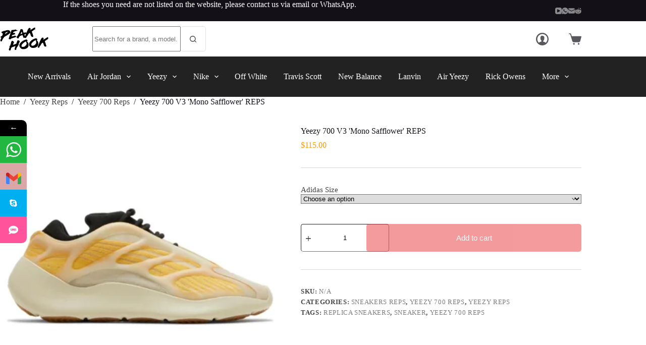

--- FILE ---
content_type: text/html; charset=UTF-8
request_url: https://peakhook.is/product/reps-yeezy-700-v3-mono-safflower/
body_size: 31886
content:
<!doctype html>
<html lang="en-US" prefix="og: https://ogp.me/ns#">
<head>
	
	<meta charset="UTF-8">
	<meta name="viewport" content="width=device-width, initial-scale=1, maximum-scale=5, viewport-fit=cover">
	<link rel="profile" href="https://gmpg.org/xfn/11">

	
<!-- Search Engine Optimization by Rank Math PRO - https://rankmath.com/ -->
<title>Yeezy 700 V3 &#039;Mono Safflower&#039; REPS - PeakHook</title>
<meta name="description" content="The Reps Yeezy 700 V3 &#039;Mono Safflower&#039;, 1:1 original material and best details. Shop now for fast shipping!"/>
<meta name="robots" content="follow, index, max-snippet:-1, max-video-preview:-1, max-image-preview:large"/>
<link rel="canonical" href="https://peakhook.is/product/reps-yeezy-700-v3-mono-safflower/" />
<meta property="og:locale" content="en_US" />
<meta property="og:type" content="product" />
<meta property="og:title" content="Yeezy 700 V3 &#039;Mono Safflower&#039; REPS - PeakHook" />
<meta property="og:description" content="The Reps Yeezy 700 V3 &#039;Mono Safflower&#039;, 1:1 original material and best details. Shop now for fast shipping!" />
<meta property="og:url" content="https://peakhook.is/product/reps-yeezy-700-v3-mono-safflower/" />
<meta property="og:site_name" content="PeakHook" />
<meta property="og:image" content="https://peakhook.is/wp-content/uploads/2023/10/Q-1.webp" />
<meta property="og:image:secure_url" content="https://peakhook.is/wp-content/uploads/2023/10/Q-1.webp" />
<meta property="og:image:width" content="1000" />
<meta property="og:image:height" content="667" />
<meta property="og:image:alt" content="The Reps Yeezy 700 V3 &#039;Mono Safflower&#039;, 1:1 original material and best details. Shop now for fast shipping!" />
<meta property="og:image:type" content="image/webp" />
<meta property="product:availability" content="instock" />
<meta name="twitter:label1" content="Price" />
<meta name="twitter:data1" content="&#036;115.00" />
<meta name="twitter:label2" content="Availability" />
<meta name="twitter:data2" content="In stock" />
<script type="application/ld+json" class="rank-math-schema-pro">{"@context":"https://schema.org","@graph":[{"@type":"Organization","@id":"https://peakhook.is/#organization","name":"PeakHook","url":"http://peakhook.is","logo":{"@type":"ImageObject","@id":"https://peakhook.is/#logo","url":"https://peakhook.is/wp-content/uploads/2023/10/peakhook-logo-160-80-150x80.png","contentUrl":"https://peakhook.is/wp-content/uploads/2023/10/peakhook-logo-160-80-150x80.png","caption":"PeakHook","inLanguage":"en-US"}},{"@type":"WebSite","@id":"https://peakhook.is/#website","url":"https://peakhook.is","name":"PeakHook","publisher":{"@id":"https://peakhook.is/#organization"},"inLanguage":"en-US"},{"@type":"ImageObject","@id":"https://peakhook.is/wp-content/uploads/2023/10/Q-1.webp","url":"https://peakhook.is/wp-content/uploads/2023/10/Q-1.webp","width":"1000","height":"667","caption":"The Reps Yeezy 700 V3 'Mono Safflower', 1:1 original material and best details. Shop now for fast shipping!","inLanguage":"en-US"},{"@type":"BreadcrumbList","@id":"https://peakhook.is/product/reps-yeezy-700-v3-mono-safflower/#breadcrumb","itemListElement":[{"@type":"ListItem","position":"1","item":{"@id":"http://peakhook.is","name":"Home"}},{"@type":"ListItem","position":"2","item":{"@id":"https://peakhook.is/product-category/sneakers-reps/","name":"Sneakers Reps"}},{"@type":"ListItem","position":"3","item":{"@id":"https://peakhook.is/product/reps-yeezy-700-v3-mono-safflower/","name":"Yeezy 700 V3 'Mono Safflower' REPS"}}]},{"@type":"ItemPage","@id":"https://peakhook.is/product/reps-yeezy-700-v3-mono-safflower/#webpage","url":"https://peakhook.is/product/reps-yeezy-700-v3-mono-safflower/","name":"Yeezy 700 V3 &#039;Mono Safflower&#039; REPS - PeakHook","datePublished":"2023-10-06T05:33:15+00:00","dateModified":"2025-05-20T19:00:20+00:00","isPartOf":{"@id":"https://peakhook.is/#website"},"primaryImageOfPage":{"@id":"https://peakhook.is/wp-content/uploads/2023/10/Q-1.webp"},"inLanguage":"en-US","breadcrumb":{"@id":"https://peakhook.is/product/reps-yeezy-700-v3-mono-safflower/#breadcrumb"}},{"@type":"Product","name":"Yeezy 700 V3 'Mono Safflower' REPS - PeakHook","description":"The Reps Yeezy 700 V3 'Mono Safflower', 1:1 original material and best details. Shop now for fast shipping!","category":"Sneakers Reps","mainEntityOfPage":{"@id":"https://peakhook.is/product/reps-yeezy-700-v3-mono-safflower/#webpage"},"image":[{"@type":"ImageObject","url":"https://peakhook.is/wp-content/uploads/2023/10/Q-1.webp","height":"667","width":"1000"},{"@type":"ImageObject","url":"https://peakhook.is/wp-content/uploads/2023/10/yeezy-700-v3-mono-safflower-4.webp","height":"667","width":"1000"},{"@type":"ImageObject","url":"https://peakhook.is/wp-content/uploads/2023/10/yeezy-700-v3-mono-safflower-6.webp","height":"667","width":"1000"},{"@type":"ImageObject","url":"https://peakhook.is/wp-content/uploads/2023/10/yeezy-700-v3-mono-safflower-7.webp","height":"667","width":"1000"},{"@type":"ImageObject","url":"https://peakhook.is/wp-content/uploads/2023/10/yeezy-700-v3-mono-safflower-5.webp","height":"667","width":"1000"},{"@type":"ImageObject","url":"https://peakhook.is/wp-content/uploads/2023/10/yeezy-700-v3-mono-safflower-8.webp","height":"667","width":"1000"}],"offers":{"@type":"Offer","price":"115.00","priceValidUntil":"2026-12-31","priceCurrency":"USD","availability":"http://schema.org/InStock","seller":{"@type":"Organization","@id":"https://peakhook.is/","name":"PeakHook","url":"https://peakhook.is","logo":""},"url":"https://peakhook.is/product/reps-yeezy-700-v3-mono-safflower/"},"@id":"https://peakhook.is/product/reps-yeezy-700-v3-mono-safflower/#richSnippet"}]}</script>
<!-- /Rank Math WordPress SEO plugin -->

<link rel='dns-prefetch' href='//fonts.googleapis.com' />
<link rel="alternate" type="application/rss+xml" title="PeakHook &raquo; Feed" href="https://peakhook.is/feed/" />
<link rel="alternate" type="application/rss+xml" title="PeakHook &raquo; Comments Feed" href="https://peakhook.is/comments/feed/" />
<link rel="alternate" type="application/rss+xml" title="PeakHook &raquo; Yeezy 700 V3 &#039;Mono Safflower&#039; REPS Comments Feed" href="https://peakhook.is/product/reps-yeezy-700-v3-mono-safflower/feed/" />
<link rel="alternate" title="oEmbed (JSON)" type="application/json+oembed" href="https://peakhook.is/wp-json/oembed/1.0/embed?url=https%3A%2F%2Fpeakhook.is%2Fproduct%2Freps-yeezy-700-v3-mono-safflower%2F" />
<link rel="alternate" title="oEmbed (XML)" type="text/xml+oembed" href="https://peakhook.is/wp-json/oembed/1.0/embed?url=https%3A%2F%2Fpeakhook.is%2Fproduct%2Freps-yeezy-700-v3-mono-safflower%2F&#038;format=xml" />
		<!-- This site uses the Google Analytics by MonsterInsights plugin v8.25.0 - Using Analytics tracking - https://www.monsterinsights.com/ -->
							<script src="//www.googletagmanager.com/gtag/js?id=G-PN823QJ4S3"  data-cfasync="false" data-wpfc-render="false" async></script>
			<script data-cfasync="false" data-wpfc-render="false">
				var mi_version = '8.25.0';
				var mi_track_user = true;
				var mi_no_track_reason = '';
								var MonsterInsightsDefaultLocations = {"page_location":"https:\/\/peakhook.is\/product\/reps-yeezy-700-v3-mono-safflower\/"};
				if ( typeof MonsterInsightsPrivacyGuardFilter === 'function' ) {
					var MonsterInsightsLocations = (typeof MonsterInsightsExcludeQuery === 'object') ? MonsterInsightsPrivacyGuardFilter( MonsterInsightsExcludeQuery ) : MonsterInsightsPrivacyGuardFilter( MonsterInsightsDefaultLocations );
				} else {
					var MonsterInsightsLocations = (typeof MonsterInsightsExcludeQuery === 'object') ? MonsterInsightsExcludeQuery : MonsterInsightsDefaultLocations;
				}

								var disableStrs = [
										'ga-disable-G-PN823QJ4S3',
									];

				/* Function to detect opted out users */
				function __gtagTrackerIsOptedOut() {
					for (var index = 0; index < disableStrs.length; index++) {
						if (document.cookie.indexOf(disableStrs[index] + '=true') > -1) {
							return true;
						}
					}

					return false;
				}

				/* Disable tracking if the opt-out cookie exists. */
				if (__gtagTrackerIsOptedOut()) {
					for (var index = 0; index < disableStrs.length; index++) {
						window[disableStrs[index]] = true;
					}
				}

				/* Opt-out function */
				function __gtagTrackerOptout() {
					for (var index = 0; index < disableStrs.length; index++) {
						document.cookie = disableStrs[index] + '=true; expires=Thu, 31 Dec 2099 23:59:59 UTC; path=/';
						window[disableStrs[index]] = true;
					}
				}

				if ('undefined' === typeof gaOptout) {
					function gaOptout() {
						__gtagTrackerOptout();
					}
				}
								window.dataLayer = window.dataLayer || [];

				window.MonsterInsightsDualTracker = {
					helpers: {},
					trackers: {},
				};
				if (mi_track_user) {
					function __gtagDataLayer() {
						dataLayer.push(arguments);
					}

					function __gtagTracker(type, name, parameters) {
						if (!parameters) {
							parameters = {};
						}

						if (parameters.send_to) {
							__gtagDataLayer.apply(null, arguments);
							return;
						}

						if (type === 'event') {
														parameters.send_to = monsterinsights_frontend.v4_id;
							var hookName = name;
							if (typeof parameters['event_category'] !== 'undefined') {
								hookName = parameters['event_category'] + ':' + name;
							}

							if (typeof MonsterInsightsDualTracker.trackers[hookName] !== 'undefined') {
								MonsterInsightsDualTracker.trackers[hookName](parameters);
							} else {
								__gtagDataLayer('event', name, parameters);
							}
							
						} else {
							__gtagDataLayer.apply(null, arguments);
						}
					}

					__gtagTracker('js', new Date());
					__gtagTracker('set', {
						'developer_id.dZGIzZG': true,
											});
					if ( MonsterInsightsLocations.page_location ) {
						__gtagTracker('set', MonsterInsightsLocations);
					}
										__gtagTracker('config', 'G-PN823QJ4S3', {"forceSSL":"true","link_attribution":"true"} );
															window.gtag = __gtagTracker;										(function () {
						/* https://developers.google.com/analytics/devguides/collection/analyticsjs/ */
						/* ga and __gaTracker compatibility shim. */
						var noopfn = function () {
							return null;
						};
						var newtracker = function () {
							return new Tracker();
						};
						var Tracker = function () {
							return null;
						};
						var p = Tracker.prototype;
						p.get = noopfn;
						p.set = noopfn;
						p.send = function () {
							var args = Array.prototype.slice.call(arguments);
							args.unshift('send');
							__gaTracker.apply(null, args);
						};
						var __gaTracker = function () {
							var len = arguments.length;
							if (len === 0) {
								return;
							}
							var f = arguments[len - 1];
							if (typeof f !== 'object' || f === null || typeof f.hitCallback !== 'function') {
								if ('send' === arguments[0]) {
									var hitConverted, hitObject = false, action;
									if ('event' === arguments[1]) {
										if ('undefined' !== typeof arguments[3]) {
											hitObject = {
												'eventAction': arguments[3],
												'eventCategory': arguments[2],
												'eventLabel': arguments[4],
												'value': arguments[5] ? arguments[5] : 1,
											}
										}
									}
									if ('pageview' === arguments[1]) {
										if ('undefined' !== typeof arguments[2]) {
											hitObject = {
												'eventAction': 'page_view',
												'page_path': arguments[2],
											}
										}
									}
									if (typeof arguments[2] === 'object') {
										hitObject = arguments[2];
									}
									if (typeof arguments[5] === 'object') {
										Object.assign(hitObject, arguments[5]);
									}
									if ('undefined' !== typeof arguments[1].hitType) {
										hitObject = arguments[1];
										if ('pageview' === hitObject.hitType) {
											hitObject.eventAction = 'page_view';
										}
									}
									if (hitObject) {
										action = 'timing' === arguments[1].hitType ? 'timing_complete' : hitObject.eventAction;
										hitConverted = mapArgs(hitObject);
										__gtagTracker('event', action, hitConverted);
									}
								}
								return;
							}

							function mapArgs(args) {
								var arg, hit = {};
								var gaMap = {
									'eventCategory': 'event_category',
									'eventAction': 'event_action',
									'eventLabel': 'event_label',
									'eventValue': 'event_value',
									'nonInteraction': 'non_interaction',
									'timingCategory': 'event_category',
									'timingVar': 'name',
									'timingValue': 'value',
									'timingLabel': 'event_label',
									'page': 'page_path',
									'location': 'page_location',
									'title': 'page_title',
									'referrer' : 'page_referrer',
								};
								for (arg in args) {
																		if (!(!args.hasOwnProperty(arg) || !gaMap.hasOwnProperty(arg))) {
										hit[gaMap[arg]] = args[arg];
									} else {
										hit[arg] = args[arg];
									}
								}
								return hit;
							}

							try {
								f.hitCallback();
							} catch (ex) {
							}
						};
						__gaTracker.create = newtracker;
						__gaTracker.getByName = newtracker;
						__gaTracker.getAll = function () {
							return [];
						};
						__gaTracker.remove = noopfn;
						__gaTracker.loaded = true;
						window['__gaTracker'] = __gaTracker;
					})();
									} else {
										console.log("");
					(function () {
						function __gtagTracker() {
							return null;
						}

						window['__gtagTracker'] = __gtagTracker;
						window['gtag'] = __gtagTracker;
					})();
									}
			</script>
				<!-- / Google Analytics by MonsterInsights -->
				<script data-cfasync="false" data-wpfc-render="false">
			window.MonsterInsightsDualTracker.helpers.mapProductItem = function (uaItem) {
				var prefixIndex, prefixKey, mapIndex;

				var toBePrefixed = ['id', 'name', 'list_name', 'brand', 'category', 'variant'];

				var item = {};

				var fieldMap = {
					'price': 'price',
					'list_position': 'index',
					'quantity': 'quantity',
					'position': 'index',
				};

				for (mapIndex in fieldMap) {
					if (uaItem.hasOwnProperty(mapIndex)) {
						item[fieldMap[mapIndex]] = uaItem[mapIndex];
					}
				}

				for (prefixIndex = 0; prefixIndex < toBePrefixed.length; prefixIndex++) {
					prefixKey = toBePrefixed[prefixIndex];
					if (typeof uaItem[prefixKey] !== 'undefined') {
						item['item_' + prefixKey] = uaItem[prefixKey];
					}
				}

				return item;
			};

			MonsterInsightsDualTracker.trackers['view_item_list'] = function (parameters) {
				var items = parameters.items;
				var listName, itemIndex, item, itemListName;
				var lists = {
					'_': {items: [], 'send_to': monsterinsights_frontend.v4_id},
				};

				for (itemIndex = 0; itemIndex < items.length; itemIndex++) {
					item = MonsterInsightsDualTracker.helpers.mapProductItem(items[itemIndex]);

					if (typeof item['item_list_name'] === 'undefined') {
						lists['_'].items.push(item);
					} else {
						itemListName = item['item_list_name'];
						if (typeof lists[itemListName] === 'undefined') {
							lists[itemListName] = {
								'items': [],
								'item_list_name': itemListName,
								'send_to': monsterinsights_frontend.v4_id,
							};
						}

						lists[itemListName].items.push(item);
					}
				}

				for (listName in lists) {
					__gtagDataLayer('event', 'view_item_list', lists[listName]);
				}
			};

			MonsterInsightsDualTracker.trackers['select_content'] = function (parameters) {
				const items = parameters.items.map(MonsterInsightsDualTracker.helpers.mapProductItem);
				__gtagDataLayer('event', 'select_item', {items: items, send_to: parameters.send_to});
			};

			MonsterInsightsDualTracker.trackers['view_item'] = function (parameters) {
				const items = parameters.items.map(MonsterInsightsDualTracker.helpers.mapProductItem);
				__gtagDataLayer('event', 'view_item', {items: items, send_to: parameters.send_to});
			};
		</script>
		<style id='wp-img-auto-sizes-contain-inline-css'>
img:is([sizes=auto i],[sizes^="auto," i]){contain-intrinsic-size:3000px 1500px}
/*# sourceURL=wp-img-auto-sizes-contain-inline-css */
</style>
<link rel='stylesheet' id='blocksy-dynamic-global-css' href='https://peakhook.is/wp-content/uploads/blocksy/css/global.css?ver=57109' media='all' />
<link rel='stylesheet' id='wp-block-library-css' href='https://peakhook.is/wp-includes/css/dist/block-library/style.min.css?ver=6.9' media='all' />
<style id='wp-block-heading-inline-css'>
h1:where(.wp-block-heading).has-background,h2:where(.wp-block-heading).has-background,h3:where(.wp-block-heading).has-background,h4:where(.wp-block-heading).has-background,h5:where(.wp-block-heading).has-background,h6:where(.wp-block-heading).has-background{padding:1.25em 2.375em}h1.has-text-align-left[style*=writing-mode]:where([style*=vertical-lr]),h1.has-text-align-right[style*=writing-mode]:where([style*=vertical-rl]),h2.has-text-align-left[style*=writing-mode]:where([style*=vertical-lr]),h2.has-text-align-right[style*=writing-mode]:where([style*=vertical-rl]),h3.has-text-align-left[style*=writing-mode]:where([style*=vertical-lr]),h3.has-text-align-right[style*=writing-mode]:where([style*=vertical-rl]),h4.has-text-align-left[style*=writing-mode]:where([style*=vertical-lr]),h4.has-text-align-right[style*=writing-mode]:where([style*=vertical-rl]),h5.has-text-align-left[style*=writing-mode]:where([style*=vertical-lr]),h5.has-text-align-right[style*=writing-mode]:where([style*=vertical-rl]),h6.has-text-align-left[style*=writing-mode]:where([style*=vertical-lr]),h6.has-text-align-right[style*=writing-mode]:where([style*=vertical-rl]){rotate:180deg}
/*# sourceURL=https://peakhook.is/wp-includes/blocks/heading/style.min.css */
</style>
<style id='wp-block-image-inline-css'>
.wp-block-image>a,.wp-block-image>figure>a{display:inline-block}.wp-block-image img{box-sizing:border-box;height:auto;max-width:100%;vertical-align:bottom}@media not (prefers-reduced-motion){.wp-block-image img.hide{visibility:hidden}.wp-block-image img.show{animation:show-content-image .4s}}.wp-block-image[style*=border-radius] img,.wp-block-image[style*=border-radius]>a{border-radius:inherit}.wp-block-image.has-custom-border img{box-sizing:border-box}.wp-block-image.aligncenter{text-align:center}.wp-block-image.alignfull>a,.wp-block-image.alignwide>a{width:100%}.wp-block-image.alignfull img,.wp-block-image.alignwide img{height:auto;width:100%}.wp-block-image .aligncenter,.wp-block-image .alignleft,.wp-block-image .alignright,.wp-block-image.aligncenter,.wp-block-image.alignleft,.wp-block-image.alignright{display:table}.wp-block-image .aligncenter>figcaption,.wp-block-image .alignleft>figcaption,.wp-block-image .alignright>figcaption,.wp-block-image.aligncenter>figcaption,.wp-block-image.alignleft>figcaption,.wp-block-image.alignright>figcaption{caption-side:bottom;display:table-caption}.wp-block-image .alignleft{float:left;margin:.5em 1em .5em 0}.wp-block-image .alignright{float:right;margin:.5em 0 .5em 1em}.wp-block-image .aligncenter{margin-left:auto;margin-right:auto}.wp-block-image :where(figcaption){margin-bottom:1em;margin-top:.5em}.wp-block-image.is-style-circle-mask img{border-radius:9999px}@supports ((-webkit-mask-image:none) or (mask-image:none)) or (-webkit-mask-image:none){.wp-block-image.is-style-circle-mask img{border-radius:0;-webkit-mask-image:url('data:image/svg+xml;utf8,<svg viewBox="0 0 100 100" xmlns="http://www.w3.org/2000/svg"><circle cx="50" cy="50" r="50"/></svg>');mask-image:url('data:image/svg+xml;utf8,<svg viewBox="0 0 100 100" xmlns="http://www.w3.org/2000/svg"><circle cx="50" cy="50" r="50"/></svg>');mask-mode:alpha;-webkit-mask-position:center;mask-position:center;-webkit-mask-repeat:no-repeat;mask-repeat:no-repeat;-webkit-mask-size:contain;mask-size:contain}}:root :where(.wp-block-image.is-style-rounded img,.wp-block-image .is-style-rounded img){border-radius:9999px}.wp-block-image figure{margin:0}.wp-lightbox-container{display:flex;flex-direction:column;position:relative}.wp-lightbox-container img{cursor:zoom-in}.wp-lightbox-container img:hover+button{opacity:1}.wp-lightbox-container button{align-items:center;backdrop-filter:blur(16px) saturate(180%);background-color:#5a5a5a40;border:none;border-radius:4px;cursor:zoom-in;display:flex;height:20px;justify-content:center;opacity:0;padding:0;position:absolute;right:16px;text-align:center;top:16px;width:20px;z-index:100}@media not (prefers-reduced-motion){.wp-lightbox-container button{transition:opacity .2s ease}}.wp-lightbox-container button:focus-visible{outline:3px auto #5a5a5a40;outline:3px auto -webkit-focus-ring-color;outline-offset:3px}.wp-lightbox-container button:hover{cursor:pointer;opacity:1}.wp-lightbox-container button:focus{opacity:1}.wp-lightbox-container button:focus,.wp-lightbox-container button:hover,.wp-lightbox-container button:not(:hover):not(:active):not(.has-background){background-color:#5a5a5a40;border:none}.wp-lightbox-overlay{box-sizing:border-box;cursor:zoom-out;height:100vh;left:0;overflow:hidden;position:fixed;top:0;visibility:hidden;width:100%;z-index:100000}.wp-lightbox-overlay .close-button{align-items:center;cursor:pointer;display:flex;justify-content:center;min-height:40px;min-width:40px;padding:0;position:absolute;right:calc(env(safe-area-inset-right) + 16px);top:calc(env(safe-area-inset-top) + 16px);z-index:5000000}.wp-lightbox-overlay .close-button:focus,.wp-lightbox-overlay .close-button:hover,.wp-lightbox-overlay .close-button:not(:hover):not(:active):not(.has-background){background:none;border:none}.wp-lightbox-overlay .lightbox-image-container{height:var(--wp--lightbox-container-height);left:50%;overflow:hidden;position:absolute;top:50%;transform:translate(-50%,-50%);transform-origin:top left;width:var(--wp--lightbox-container-width);z-index:9999999999}.wp-lightbox-overlay .wp-block-image{align-items:center;box-sizing:border-box;display:flex;height:100%;justify-content:center;margin:0;position:relative;transform-origin:0 0;width:100%;z-index:3000000}.wp-lightbox-overlay .wp-block-image img{height:var(--wp--lightbox-image-height);min-height:var(--wp--lightbox-image-height);min-width:var(--wp--lightbox-image-width);width:var(--wp--lightbox-image-width)}.wp-lightbox-overlay .wp-block-image figcaption{display:none}.wp-lightbox-overlay button{background:none;border:none}.wp-lightbox-overlay .scrim{background-color:#fff;height:100%;opacity:.9;position:absolute;width:100%;z-index:2000000}.wp-lightbox-overlay.active{visibility:visible}@media not (prefers-reduced-motion){.wp-lightbox-overlay.active{animation:turn-on-visibility .25s both}.wp-lightbox-overlay.active img{animation:turn-on-visibility .35s both}.wp-lightbox-overlay.show-closing-animation:not(.active){animation:turn-off-visibility .35s both}.wp-lightbox-overlay.show-closing-animation:not(.active) img{animation:turn-off-visibility .25s both}.wp-lightbox-overlay.zoom.active{animation:none;opacity:1;visibility:visible}.wp-lightbox-overlay.zoom.active .lightbox-image-container{animation:lightbox-zoom-in .4s}.wp-lightbox-overlay.zoom.active .lightbox-image-container img{animation:none}.wp-lightbox-overlay.zoom.active .scrim{animation:turn-on-visibility .4s forwards}.wp-lightbox-overlay.zoom.show-closing-animation:not(.active){animation:none}.wp-lightbox-overlay.zoom.show-closing-animation:not(.active) .lightbox-image-container{animation:lightbox-zoom-out .4s}.wp-lightbox-overlay.zoom.show-closing-animation:not(.active) .lightbox-image-container img{animation:none}.wp-lightbox-overlay.zoom.show-closing-animation:not(.active) .scrim{animation:turn-off-visibility .4s forwards}}@keyframes show-content-image{0%{visibility:hidden}99%{visibility:hidden}to{visibility:visible}}@keyframes turn-on-visibility{0%{opacity:0}to{opacity:1}}@keyframes turn-off-visibility{0%{opacity:1;visibility:visible}99%{opacity:0;visibility:visible}to{opacity:0;visibility:hidden}}@keyframes lightbox-zoom-in{0%{transform:translate(calc((-100vw + var(--wp--lightbox-scrollbar-width))/2 + var(--wp--lightbox-initial-left-position)),calc(-50vh + var(--wp--lightbox-initial-top-position))) scale(var(--wp--lightbox-scale))}to{transform:translate(-50%,-50%) scale(1)}}@keyframes lightbox-zoom-out{0%{transform:translate(-50%,-50%) scale(1);visibility:visible}99%{visibility:visible}to{transform:translate(calc((-100vw + var(--wp--lightbox-scrollbar-width))/2 + var(--wp--lightbox-initial-left-position)),calc(-50vh + var(--wp--lightbox-initial-top-position))) scale(var(--wp--lightbox-scale));visibility:hidden}}
/*# sourceURL=https://peakhook.is/wp-includes/blocks/image/style.min.css */
</style>
<style id='wp-block-list-inline-css'>
ol,ul{box-sizing:border-box}:root :where(.wp-block-list.has-background){padding:1.25em 2.375em}
/*# sourceURL=https://peakhook.is/wp-includes/blocks/list/style.min.css */
</style>
<style id='wp-block-paragraph-inline-css'>
.is-small-text{font-size:.875em}.is-regular-text{font-size:1em}.is-large-text{font-size:2.25em}.is-larger-text{font-size:3em}.has-drop-cap:not(:focus):first-letter{float:left;font-size:8.4em;font-style:normal;font-weight:100;line-height:.68;margin:.05em .1em 0 0;text-transform:uppercase}body.rtl .has-drop-cap:not(:focus):first-letter{float:none;margin-left:.1em}p.has-drop-cap.has-background{overflow:hidden}:root :where(p.has-background){padding:1.25em 2.375em}:where(p.has-text-color:not(.has-link-color)) a{color:inherit}p.has-text-align-left[style*="writing-mode:vertical-lr"],p.has-text-align-right[style*="writing-mode:vertical-rl"]{rotate:180deg}
/*# sourceURL=https://peakhook.is/wp-includes/blocks/paragraph/style.min.css */
</style>
<link rel='stylesheet' id='wc-blocks-style-css' href='https://peakhook.is/wp-content/plugins/woocommerce/assets/client/blocks/wc-blocks.css?ver=wc-8.8.6' media='all' />
<style id='global-styles-inline-css'>
:root{--wp--preset--aspect-ratio--square: 1;--wp--preset--aspect-ratio--4-3: 4/3;--wp--preset--aspect-ratio--3-4: 3/4;--wp--preset--aspect-ratio--3-2: 3/2;--wp--preset--aspect-ratio--2-3: 2/3;--wp--preset--aspect-ratio--16-9: 16/9;--wp--preset--aspect-ratio--9-16: 9/16;--wp--preset--color--black: #000000;--wp--preset--color--cyan-bluish-gray: #abb8c3;--wp--preset--color--white: #ffffff;--wp--preset--color--pale-pink: #f78da7;--wp--preset--color--vivid-red: #cf2e2e;--wp--preset--color--luminous-vivid-orange: #ff6900;--wp--preset--color--luminous-vivid-amber: #fcb900;--wp--preset--color--light-green-cyan: #7bdcb5;--wp--preset--color--vivid-green-cyan: #00d084;--wp--preset--color--pale-cyan-blue: #8ed1fc;--wp--preset--color--vivid-cyan-blue: #0693e3;--wp--preset--color--vivid-purple: #9b51e0;--wp--preset--color--palette-color-1: var(--theme-palette-color-1, #e8363c);--wp--preset--color--palette-color-2: var(--theme-palette-color-2, #d81c22);--wp--preset--color--palette-color-3: var(--theme-palette-color-3, #444444);--wp--preset--color--palette-color-4: var(--theme-palette-color-4, #131117);--wp--preset--color--palette-color-5: var(--theme-palette-color-5, #d9dadc);--wp--preset--color--palette-color-6: var(--theme-palette-color-6, #e8e8e8);--wp--preset--color--palette-color-7: var(--theme-palette-color-7, #FBFBFB);--wp--preset--color--palette-color-8: var(--theme-palette-color-8, #ffffff);--wp--preset--gradient--vivid-cyan-blue-to-vivid-purple: linear-gradient(135deg,rgb(6,147,227) 0%,rgb(155,81,224) 100%);--wp--preset--gradient--light-green-cyan-to-vivid-green-cyan: linear-gradient(135deg,rgb(122,220,180) 0%,rgb(0,208,130) 100%);--wp--preset--gradient--luminous-vivid-amber-to-luminous-vivid-orange: linear-gradient(135deg,rgb(252,185,0) 0%,rgb(255,105,0) 100%);--wp--preset--gradient--luminous-vivid-orange-to-vivid-red: linear-gradient(135deg,rgb(255,105,0) 0%,rgb(207,46,46) 100%);--wp--preset--gradient--very-light-gray-to-cyan-bluish-gray: linear-gradient(135deg,rgb(238,238,238) 0%,rgb(169,184,195) 100%);--wp--preset--gradient--cool-to-warm-spectrum: linear-gradient(135deg,rgb(74,234,220) 0%,rgb(151,120,209) 20%,rgb(207,42,186) 40%,rgb(238,44,130) 60%,rgb(251,105,98) 80%,rgb(254,248,76) 100%);--wp--preset--gradient--blush-light-purple: linear-gradient(135deg,rgb(255,206,236) 0%,rgb(152,150,240) 100%);--wp--preset--gradient--blush-bordeaux: linear-gradient(135deg,rgb(254,205,165) 0%,rgb(254,45,45) 50%,rgb(107,0,62) 100%);--wp--preset--gradient--luminous-dusk: linear-gradient(135deg,rgb(255,203,112) 0%,rgb(199,81,192) 50%,rgb(65,88,208) 100%);--wp--preset--gradient--pale-ocean: linear-gradient(135deg,rgb(255,245,203) 0%,rgb(182,227,212) 50%,rgb(51,167,181) 100%);--wp--preset--gradient--electric-grass: linear-gradient(135deg,rgb(202,248,128) 0%,rgb(113,206,126) 100%);--wp--preset--gradient--midnight: linear-gradient(135deg,rgb(2,3,129) 0%,rgb(40,116,252) 100%);--wp--preset--gradient--juicy-peach: linear-gradient(to right, #ffecd2 0%, #fcb69f 100%);--wp--preset--gradient--young-passion: linear-gradient(to right, #ff8177 0%, #ff867a 0%, #ff8c7f 21%, #f99185 52%, #cf556c 78%, #b12a5b 100%);--wp--preset--gradient--true-sunset: linear-gradient(to right, #fa709a 0%, #fee140 100%);--wp--preset--gradient--morpheus-den: linear-gradient(to top, #30cfd0 0%, #330867 100%);--wp--preset--gradient--plum-plate: linear-gradient(135deg, #667eea 0%, #764ba2 100%);--wp--preset--gradient--aqua-splash: linear-gradient(15deg, #13547a 0%, #80d0c7 100%);--wp--preset--gradient--love-kiss: linear-gradient(to top, #ff0844 0%, #ffb199 100%);--wp--preset--gradient--new-retrowave: linear-gradient(to top, #3b41c5 0%, #a981bb 49%, #ffc8a9 100%);--wp--preset--gradient--plum-bath: linear-gradient(to top, #cc208e 0%, #6713d2 100%);--wp--preset--gradient--high-flight: linear-gradient(to right, #0acffe 0%, #495aff 100%);--wp--preset--gradient--teen-party: linear-gradient(-225deg, #FF057C 0%, #8D0B93 50%, #321575 100%);--wp--preset--gradient--fabled-sunset: linear-gradient(-225deg, #231557 0%, #44107A 29%, #FF1361 67%, #FFF800 100%);--wp--preset--gradient--arielle-smile: radial-gradient(circle 248px at center, #16d9e3 0%, #30c7ec 47%, #46aef7 100%);--wp--preset--gradient--itmeo-branding: linear-gradient(180deg, #2af598 0%, #009efd 100%);--wp--preset--gradient--deep-blue: linear-gradient(to right, #6a11cb 0%, #2575fc 100%);--wp--preset--gradient--strong-bliss: linear-gradient(to right, #f78ca0 0%, #f9748f 19%, #fd868c 60%, #fe9a8b 100%);--wp--preset--gradient--sweet-period: linear-gradient(to top, #3f51b1 0%, #5a55ae 13%, #7b5fac 25%, #8f6aae 38%, #a86aa4 50%, #cc6b8e 62%, #f18271 75%, #f3a469 87%, #f7c978 100%);--wp--preset--gradient--purple-division: linear-gradient(to top, #7028e4 0%, #e5b2ca 100%);--wp--preset--gradient--cold-evening: linear-gradient(to top, #0c3483 0%, #a2b6df 100%, #6b8cce 100%, #a2b6df 100%);--wp--preset--gradient--mountain-rock: linear-gradient(to right, #868f96 0%, #596164 100%);--wp--preset--gradient--desert-hump: linear-gradient(to top, #c79081 0%, #dfa579 100%);--wp--preset--gradient--ethernal-constance: linear-gradient(to top, #09203f 0%, #537895 100%);--wp--preset--gradient--happy-memories: linear-gradient(-60deg, #ff5858 0%, #f09819 100%);--wp--preset--gradient--grown-early: linear-gradient(to top, #0ba360 0%, #3cba92 100%);--wp--preset--gradient--morning-salad: linear-gradient(-225deg, #B7F8DB 0%, #50A7C2 100%);--wp--preset--gradient--night-call: linear-gradient(-225deg, #AC32E4 0%, #7918F2 48%, #4801FF 100%);--wp--preset--gradient--mind-crawl: linear-gradient(-225deg, #473B7B 0%, #3584A7 51%, #30D2BE 100%);--wp--preset--gradient--angel-care: linear-gradient(-225deg, #FFE29F 0%, #FFA99F 48%, #FF719A 100%);--wp--preset--gradient--juicy-cake: linear-gradient(to top, #e14fad 0%, #f9d423 100%);--wp--preset--gradient--rich-metal: linear-gradient(to right, #d7d2cc 0%, #304352 100%);--wp--preset--gradient--mole-hall: linear-gradient(-20deg, #616161 0%, #9bc5c3 100%);--wp--preset--gradient--cloudy-knoxville: linear-gradient(120deg, #fdfbfb 0%, #ebedee 100%);--wp--preset--gradient--soft-grass: linear-gradient(to top, #c1dfc4 0%, #deecdd 100%);--wp--preset--gradient--saint-petersburg: linear-gradient(135deg, #f5f7fa 0%, #c3cfe2 100%);--wp--preset--gradient--everlasting-sky: linear-gradient(135deg, #fdfcfb 0%, #e2d1c3 100%);--wp--preset--gradient--kind-steel: linear-gradient(-20deg, #e9defa 0%, #fbfcdb 100%);--wp--preset--gradient--over-sun: linear-gradient(60deg, #abecd6 0%, #fbed96 100%);--wp--preset--gradient--premium-white: linear-gradient(to top, #d5d4d0 0%, #d5d4d0 1%, #eeeeec 31%, #efeeec 75%, #e9e9e7 100%);--wp--preset--gradient--clean-mirror: linear-gradient(45deg, #93a5cf 0%, #e4efe9 100%);--wp--preset--gradient--wild-apple: linear-gradient(to top, #d299c2 0%, #fef9d7 100%);--wp--preset--gradient--snow-again: linear-gradient(to top, #e6e9f0 0%, #eef1f5 100%);--wp--preset--gradient--confident-cloud: linear-gradient(to top, #dad4ec 0%, #dad4ec 1%, #f3e7e9 100%);--wp--preset--gradient--glass-water: linear-gradient(to top, #dfe9f3 0%, white 100%);--wp--preset--gradient--perfect-white: linear-gradient(-225deg, #E3FDF5 0%, #FFE6FA 100%);--wp--preset--font-size--small: 13px;--wp--preset--font-size--medium: 20px;--wp--preset--font-size--large: clamp(22px, 1.375rem + ((1vw - 3.2px) * 0.625), 30px);--wp--preset--font-size--x-large: clamp(30px, 1.875rem + ((1vw - 3.2px) * 1.563), 50px);--wp--preset--font-size--xx-large: clamp(45px, 2.813rem + ((1vw - 3.2px) * 2.734), 80px);--wp--preset--spacing--20: 0.44rem;--wp--preset--spacing--30: 0.67rem;--wp--preset--spacing--40: 1rem;--wp--preset--spacing--50: 1.5rem;--wp--preset--spacing--60: 2.25rem;--wp--preset--spacing--70: 3.38rem;--wp--preset--spacing--80: 5.06rem;--wp--preset--shadow--natural: 6px 6px 9px rgba(0, 0, 0, 0.2);--wp--preset--shadow--deep: 12px 12px 50px rgba(0, 0, 0, 0.4);--wp--preset--shadow--sharp: 6px 6px 0px rgba(0, 0, 0, 0.2);--wp--preset--shadow--outlined: 6px 6px 0px -3px rgb(255, 255, 255), 6px 6px rgb(0, 0, 0);--wp--preset--shadow--crisp: 6px 6px 0px rgb(0, 0, 0);}:root { --wp--style--global--content-size: var(--theme-block-max-width);--wp--style--global--wide-size: var(--theme-block-wide-max-width); }:where(body) { margin: 0; }.wp-site-blocks > .alignleft { float: left; margin-right: 2em; }.wp-site-blocks > .alignright { float: right; margin-left: 2em; }.wp-site-blocks > .aligncenter { justify-content: center; margin-left: auto; margin-right: auto; }:where(.wp-site-blocks) > * { margin-block-start: var(--theme-content-spacing); margin-block-end: 0; }:where(.wp-site-blocks) > :first-child { margin-block-start: 0; }:where(.wp-site-blocks) > :last-child { margin-block-end: 0; }:root { --wp--style--block-gap: var(--theme-content-spacing); }:root :where(.is-layout-flow) > :first-child{margin-block-start: 0;}:root :where(.is-layout-flow) > :last-child{margin-block-end: 0;}:root :where(.is-layout-flow) > *{margin-block-start: var(--theme-content-spacing);margin-block-end: 0;}:root :where(.is-layout-constrained) > :first-child{margin-block-start: 0;}:root :where(.is-layout-constrained) > :last-child{margin-block-end: 0;}:root :where(.is-layout-constrained) > *{margin-block-start: var(--theme-content-spacing);margin-block-end: 0;}:root :where(.is-layout-flex){gap: var(--theme-content-spacing);}:root :where(.is-layout-grid){gap: var(--theme-content-spacing);}.is-layout-flow > .alignleft{float: left;margin-inline-start: 0;margin-inline-end: 2em;}.is-layout-flow > .alignright{float: right;margin-inline-start: 2em;margin-inline-end: 0;}.is-layout-flow > .aligncenter{margin-left: auto !important;margin-right: auto !important;}.is-layout-constrained > .alignleft{float: left;margin-inline-start: 0;margin-inline-end: 2em;}.is-layout-constrained > .alignright{float: right;margin-inline-start: 2em;margin-inline-end: 0;}.is-layout-constrained > .aligncenter{margin-left: auto !important;margin-right: auto !important;}.is-layout-constrained > :where(:not(.alignleft):not(.alignright):not(.alignfull)){max-width: var(--wp--style--global--content-size);margin-left: auto !important;margin-right: auto !important;}.is-layout-constrained > .alignwide{max-width: var(--wp--style--global--wide-size);}body .is-layout-flex{display: flex;}.is-layout-flex{flex-wrap: wrap;align-items: center;}.is-layout-flex > :is(*, div){margin: 0;}body .is-layout-grid{display: grid;}.is-layout-grid > :is(*, div){margin: 0;}body{padding-top: 0px;padding-right: 0px;padding-bottom: 0px;padding-left: 0px;}:root :where(.wp-element-button, .wp-block-button__link){font-style: inherit;font-weight: inherit;letter-spacing: inherit;text-transform: inherit;}.has-black-color{color: var(--wp--preset--color--black) !important;}.has-cyan-bluish-gray-color{color: var(--wp--preset--color--cyan-bluish-gray) !important;}.has-white-color{color: var(--wp--preset--color--white) !important;}.has-pale-pink-color{color: var(--wp--preset--color--pale-pink) !important;}.has-vivid-red-color{color: var(--wp--preset--color--vivid-red) !important;}.has-luminous-vivid-orange-color{color: var(--wp--preset--color--luminous-vivid-orange) !important;}.has-luminous-vivid-amber-color{color: var(--wp--preset--color--luminous-vivid-amber) !important;}.has-light-green-cyan-color{color: var(--wp--preset--color--light-green-cyan) !important;}.has-vivid-green-cyan-color{color: var(--wp--preset--color--vivid-green-cyan) !important;}.has-pale-cyan-blue-color{color: var(--wp--preset--color--pale-cyan-blue) !important;}.has-vivid-cyan-blue-color{color: var(--wp--preset--color--vivid-cyan-blue) !important;}.has-vivid-purple-color{color: var(--wp--preset--color--vivid-purple) !important;}.has-palette-color-1-color{color: var(--wp--preset--color--palette-color-1) !important;}.has-palette-color-2-color{color: var(--wp--preset--color--palette-color-2) !important;}.has-palette-color-3-color{color: var(--wp--preset--color--palette-color-3) !important;}.has-palette-color-4-color{color: var(--wp--preset--color--palette-color-4) !important;}.has-palette-color-5-color{color: var(--wp--preset--color--palette-color-5) !important;}.has-palette-color-6-color{color: var(--wp--preset--color--palette-color-6) !important;}.has-palette-color-7-color{color: var(--wp--preset--color--palette-color-7) !important;}.has-palette-color-8-color{color: var(--wp--preset--color--palette-color-8) !important;}.has-black-background-color{background-color: var(--wp--preset--color--black) !important;}.has-cyan-bluish-gray-background-color{background-color: var(--wp--preset--color--cyan-bluish-gray) !important;}.has-white-background-color{background-color: var(--wp--preset--color--white) !important;}.has-pale-pink-background-color{background-color: var(--wp--preset--color--pale-pink) !important;}.has-vivid-red-background-color{background-color: var(--wp--preset--color--vivid-red) !important;}.has-luminous-vivid-orange-background-color{background-color: var(--wp--preset--color--luminous-vivid-orange) !important;}.has-luminous-vivid-amber-background-color{background-color: var(--wp--preset--color--luminous-vivid-amber) !important;}.has-light-green-cyan-background-color{background-color: var(--wp--preset--color--light-green-cyan) !important;}.has-vivid-green-cyan-background-color{background-color: var(--wp--preset--color--vivid-green-cyan) !important;}.has-pale-cyan-blue-background-color{background-color: var(--wp--preset--color--pale-cyan-blue) !important;}.has-vivid-cyan-blue-background-color{background-color: var(--wp--preset--color--vivid-cyan-blue) !important;}.has-vivid-purple-background-color{background-color: var(--wp--preset--color--vivid-purple) !important;}.has-palette-color-1-background-color{background-color: var(--wp--preset--color--palette-color-1) !important;}.has-palette-color-2-background-color{background-color: var(--wp--preset--color--palette-color-2) !important;}.has-palette-color-3-background-color{background-color: var(--wp--preset--color--palette-color-3) !important;}.has-palette-color-4-background-color{background-color: var(--wp--preset--color--palette-color-4) !important;}.has-palette-color-5-background-color{background-color: var(--wp--preset--color--palette-color-5) !important;}.has-palette-color-6-background-color{background-color: var(--wp--preset--color--palette-color-6) !important;}.has-palette-color-7-background-color{background-color: var(--wp--preset--color--palette-color-7) !important;}.has-palette-color-8-background-color{background-color: var(--wp--preset--color--palette-color-8) !important;}.has-black-border-color{border-color: var(--wp--preset--color--black) !important;}.has-cyan-bluish-gray-border-color{border-color: var(--wp--preset--color--cyan-bluish-gray) !important;}.has-white-border-color{border-color: var(--wp--preset--color--white) !important;}.has-pale-pink-border-color{border-color: var(--wp--preset--color--pale-pink) !important;}.has-vivid-red-border-color{border-color: var(--wp--preset--color--vivid-red) !important;}.has-luminous-vivid-orange-border-color{border-color: var(--wp--preset--color--luminous-vivid-orange) !important;}.has-luminous-vivid-amber-border-color{border-color: var(--wp--preset--color--luminous-vivid-amber) !important;}.has-light-green-cyan-border-color{border-color: var(--wp--preset--color--light-green-cyan) !important;}.has-vivid-green-cyan-border-color{border-color: var(--wp--preset--color--vivid-green-cyan) !important;}.has-pale-cyan-blue-border-color{border-color: var(--wp--preset--color--pale-cyan-blue) !important;}.has-vivid-cyan-blue-border-color{border-color: var(--wp--preset--color--vivid-cyan-blue) !important;}.has-vivid-purple-border-color{border-color: var(--wp--preset--color--vivid-purple) !important;}.has-palette-color-1-border-color{border-color: var(--wp--preset--color--palette-color-1) !important;}.has-palette-color-2-border-color{border-color: var(--wp--preset--color--palette-color-2) !important;}.has-palette-color-3-border-color{border-color: var(--wp--preset--color--palette-color-3) !important;}.has-palette-color-4-border-color{border-color: var(--wp--preset--color--palette-color-4) !important;}.has-palette-color-5-border-color{border-color: var(--wp--preset--color--palette-color-5) !important;}.has-palette-color-6-border-color{border-color: var(--wp--preset--color--palette-color-6) !important;}.has-palette-color-7-border-color{border-color: var(--wp--preset--color--palette-color-7) !important;}.has-palette-color-8-border-color{border-color: var(--wp--preset--color--palette-color-8) !important;}.has-vivid-cyan-blue-to-vivid-purple-gradient-background{background: var(--wp--preset--gradient--vivid-cyan-blue-to-vivid-purple) !important;}.has-light-green-cyan-to-vivid-green-cyan-gradient-background{background: var(--wp--preset--gradient--light-green-cyan-to-vivid-green-cyan) !important;}.has-luminous-vivid-amber-to-luminous-vivid-orange-gradient-background{background: var(--wp--preset--gradient--luminous-vivid-amber-to-luminous-vivid-orange) !important;}.has-luminous-vivid-orange-to-vivid-red-gradient-background{background: var(--wp--preset--gradient--luminous-vivid-orange-to-vivid-red) !important;}.has-very-light-gray-to-cyan-bluish-gray-gradient-background{background: var(--wp--preset--gradient--very-light-gray-to-cyan-bluish-gray) !important;}.has-cool-to-warm-spectrum-gradient-background{background: var(--wp--preset--gradient--cool-to-warm-spectrum) !important;}.has-blush-light-purple-gradient-background{background: var(--wp--preset--gradient--blush-light-purple) !important;}.has-blush-bordeaux-gradient-background{background: var(--wp--preset--gradient--blush-bordeaux) !important;}.has-luminous-dusk-gradient-background{background: var(--wp--preset--gradient--luminous-dusk) !important;}.has-pale-ocean-gradient-background{background: var(--wp--preset--gradient--pale-ocean) !important;}.has-electric-grass-gradient-background{background: var(--wp--preset--gradient--electric-grass) !important;}.has-midnight-gradient-background{background: var(--wp--preset--gradient--midnight) !important;}.has-juicy-peach-gradient-background{background: var(--wp--preset--gradient--juicy-peach) !important;}.has-young-passion-gradient-background{background: var(--wp--preset--gradient--young-passion) !important;}.has-true-sunset-gradient-background{background: var(--wp--preset--gradient--true-sunset) !important;}.has-morpheus-den-gradient-background{background: var(--wp--preset--gradient--morpheus-den) !important;}.has-plum-plate-gradient-background{background: var(--wp--preset--gradient--plum-plate) !important;}.has-aqua-splash-gradient-background{background: var(--wp--preset--gradient--aqua-splash) !important;}.has-love-kiss-gradient-background{background: var(--wp--preset--gradient--love-kiss) !important;}.has-new-retrowave-gradient-background{background: var(--wp--preset--gradient--new-retrowave) !important;}.has-plum-bath-gradient-background{background: var(--wp--preset--gradient--plum-bath) !important;}.has-high-flight-gradient-background{background: var(--wp--preset--gradient--high-flight) !important;}.has-teen-party-gradient-background{background: var(--wp--preset--gradient--teen-party) !important;}.has-fabled-sunset-gradient-background{background: var(--wp--preset--gradient--fabled-sunset) !important;}.has-arielle-smile-gradient-background{background: var(--wp--preset--gradient--arielle-smile) !important;}.has-itmeo-branding-gradient-background{background: var(--wp--preset--gradient--itmeo-branding) !important;}.has-deep-blue-gradient-background{background: var(--wp--preset--gradient--deep-blue) !important;}.has-strong-bliss-gradient-background{background: var(--wp--preset--gradient--strong-bliss) !important;}.has-sweet-period-gradient-background{background: var(--wp--preset--gradient--sweet-period) !important;}.has-purple-division-gradient-background{background: var(--wp--preset--gradient--purple-division) !important;}.has-cold-evening-gradient-background{background: var(--wp--preset--gradient--cold-evening) !important;}.has-mountain-rock-gradient-background{background: var(--wp--preset--gradient--mountain-rock) !important;}.has-desert-hump-gradient-background{background: var(--wp--preset--gradient--desert-hump) !important;}.has-ethernal-constance-gradient-background{background: var(--wp--preset--gradient--ethernal-constance) !important;}.has-happy-memories-gradient-background{background: var(--wp--preset--gradient--happy-memories) !important;}.has-grown-early-gradient-background{background: var(--wp--preset--gradient--grown-early) !important;}.has-morning-salad-gradient-background{background: var(--wp--preset--gradient--morning-salad) !important;}.has-night-call-gradient-background{background: var(--wp--preset--gradient--night-call) !important;}.has-mind-crawl-gradient-background{background: var(--wp--preset--gradient--mind-crawl) !important;}.has-angel-care-gradient-background{background: var(--wp--preset--gradient--angel-care) !important;}.has-juicy-cake-gradient-background{background: var(--wp--preset--gradient--juicy-cake) !important;}.has-rich-metal-gradient-background{background: var(--wp--preset--gradient--rich-metal) !important;}.has-mole-hall-gradient-background{background: var(--wp--preset--gradient--mole-hall) !important;}.has-cloudy-knoxville-gradient-background{background: var(--wp--preset--gradient--cloudy-knoxville) !important;}.has-soft-grass-gradient-background{background: var(--wp--preset--gradient--soft-grass) !important;}.has-saint-petersburg-gradient-background{background: var(--wp--preset--gradient--saint-petersburg) !important;}.has-everlasting-sky-gradient-background{background: var(--wp--preset--gradient--everlasting-sky) !important;}.has-kind-steel-gradient-background{background: var(--wp--preset--gradient--kind-steel) !important;}.has-over-sun-gradient-background{background: var(--wp--preset--gradient--over-sun) !important;}.has-premium-white-gradient-background{background: var(--wp--preset--gradient--premium-white) !important;}.has-clean-mirror-gradient-background{background: var(--wp--preset--gradient--clean-mirror) !important;}.has-wild-apple-gradient-background{background: var(--wp--preset--gradient--wild-apple) !important;}.has-snow-again-gradient-background{background: var(--wp--preset--gradient--snow-again) !important;}.has-confident-cloud-gradient-background{background: var(--wp--preset--gradient--confident-cloud) !important;}.has-glass-water-gradient-background{background: var(--wp--preset--gradient--glass-water) !important;}.has-perfect-white-gradient-background{background: var(--wp--preset--gradient--perfect-white) !important;}.has-small-font-size{font-size: var(--wp--preset--font-size--small) !important;}.has-medium-font-size{font-size: var(--wp--preset--font-size--medium) !important;}.has-large-font-size{font-size: var(--wp--preset--font-size--large) !important;}.has-x-large-font-size{font-size: var(--wp--preset--font-size--x-large) !important;}.has-xx-large-font-size{font-size: var(--wp--preset--font-size--xx-large) !important;}
/*# sourceURL=global-styles-inline-css */
</style>
<style id='core-block-supports-inline-css'>
.wp-elements-a69dbdd74d365a63aef88f947dea96d2 a:where(:not(.wp-element-button)){color:var(--wp--preset--color--palette-color-8);}.wp-elements-527478af937bd3e5b8eadd8b182b1897 a:where(:not(.wp-element-button)){color:var(--wp--preset--color--palette-color-8);}.wp-elements-5aca5cde0f96198ef97549d4066d0a85 a:where(:not(.wp-element-button)){color:var(--wp--preset--color--palette-color-8);}
/*# sourceURL=core-block-supports-inline-css */
</style>

<link rel='stylesheet' id='photoswipe-css' href='https://peakhook.is/wp-content/plugins/woocommerce/assets/css/photoswipe/photoswipe.min.css?ver=8.8.6' media='all' />
<link rel='stylesheet' id='photoswipe-default-skin-css' href='https://peakhook.is/wp-content/plugins/woocommerce/assets/css/photoswipe/default-skin/default-skin.min.css?ver=8.8.6' media='all' />
<style id='woocommerce-inline-inline-css'>
.woocommerce form .form-row .required { visibility: visible; }
/*# sourceURL=woocommerce-inline-inline-css */
</style>
<link rel='stylesheet' id='parent-style-css' href='https://peakhook.is/wp-content/themes/blocksy/style.css?ver=6.9' media='all' />
<link rel='stylesheet' id='ct-main-styles-css' href='https://peakhook.is/wp-content/themes/blocksy/static/bundle/main.min.css?ver=2.0.82' media='all' />
<link rel='stylesheet' id='ct-woocommerce-styles-css' href='https://peakhook.is/wp-content/themes/blocksy/static/bundle/woocommerce.min.css?ver=2.0.82' media='all' />
<link rel='stylesheet' id='blocksy-fonts-font-source-google-css' href='https://fonts.googleapis.com/css2?family=IBM%20Plex%20Mono:wght@700&#038;display=swap' media='all' />
<link rel='stylesheet' id='ct-page-title-styles-css' href='https://peakhook.is/wp-content/themes/blocksy/static/bundle/page-title.min.css?ver=2.0.82' media='all' />
<link rel='stylesheet' id='ct-elementor-styles-css' href='https://peakhook.is/wp-content/themes/blocksy/static/bundle/elementor-frontend.min.css?ver=2.0.82' media='all' />
<link rel='stylesheet' id='ct-elementor-woocommerce-styles-css' href='https://peakhook.is/wp-content/themes/blocksy/static/bundle/elementor-woocommerce-frontend.min.css?ver=2.0.82' media='all' />
<link rel='stylesheet' id='ct-comments-styles-css' href='https://peakhook.is/wp-content/themes/blocksy/static/bundle/comments.min.css?ver=2.0.82' media='all' />
<link rel='stylesheet' id='ct-flexy-styles-css' href='https://peakhook.is/wp-content/themes/blocksy/static/bundle/flexy.min.css?ver=2.0.82' media='all' />
<link rel='stylesheet' id='ct-wpforms-styles-css' href='https://peakhook.is/wp-content/themes/blocksy/static/bundle/wpforms.min.css?ver=2.0.82' media='all' />
<link rel='stylesheet' id='blocksy-pro-search-input-styles-css' href='https://peakhook.is/wp-content/plugins/blocksy-companion-pro/framework/premium/static/bundle/search-input.min.css?ver=2.0.61' media='all' />
<link rel='stylesheet' id='blocksy-ext-woocommerce-extra-styles-css' href='https://peakhook.is/wp-content/plugins/blocksy-companion-pro/framework/premium/extensions/woocommerce-extra/static/bundle/main.min.css?ver=2.0.61' media='all' />
<link rel='stylesheet' id='blocksy-ext-woocommerce-extra-advanced-reviews-styles-css' href='https://peakhook.is/wp-content/plugins/blocksy-companion-pro/framework/premium/extensions/woocommerce-extra/static/bundle/advanced-reviews.min.css?ver=2.0.61' media='all' />
<link rel='stylesheet' id='blocksy-ext-woocommerce-extra-custom-badges-styles-css' href='https://peakhook.is/wp-content/plugins/blocksy-companion-pro/framework/premium/extensions/woocommerce-extra/static/bundle/custom-badges.min.css?ver=2.0.61' media='all' />
<link rel='stylesheet' id='blocksy-ext-product-reviews-styles-css' href='https://peakhook.is/wp-content/plugins/blocksy-companion-pro/framework/extensions/product-reviews/static/bundle/main.min.css?ver=2.0.61' media='all' />
<link rel='stylesheet' id='blocksy-companion-header-account-styles-css' href='https://peakhook.is/wp-content/plugins/blocksy-companion-pro/static/bundle/header-account.min.css?ver=2.0.61' media='all' />
<link rel='stylesheet' id='mystickyelements-google-fonts-css' href='https://fonts.googleapis.com/css?family=Poppins%3A400%2C500%2C600%2C700&#038;ver=2.0.7' media='all' />
<link rel='stylesheet' id='font-awesome-css-css' href='https://peakhook.is/wp-content/plugins/mystickyelements-pro/css/font-awesome.min.css?ver=2.0.7' media='all' />
<link rel='stylesheet' id='mystickyelements-front-css-css' href='https://peakhook.is/wp-content/plugins/mystickyelements-pro/css/mystickyelements-front.min.css?ver=2.0.7' media='all' />
<link rel='stylesheet' id='intl-tel-input-css' href='https://peakhook.is/wp-content/plugins/mystickyelements-pro/intl-tel-input-src/build/css/intlTelInput.css?ver=2.0.7' media='all' />
<script src="https://peakhook.is/wp-content/plugins/google-analytics-premium/assets/js/frontend-gtag.min.js?ver=8.25.0" id="monsterinsights-frontend-script-js"></script>
<script data-cfasync="false" data-wpfc-render="false" id='monsterinsights-frontend-script-js-extra'>var monsterinsights_frontend = {"js_events_tracking":"true","download_extensions":"doc,pdf,ppt,zip,xls,docx,pptx,xlsx","inbound_paths":"[{\"path\":\"\\\/go\\\/\",\"label\":\"affiliate\"},{\"path\":\"\\\/recommend\\\/\",\"label\":\"affiliate\"}]","home_url":"https:\/\/peakhook.is","hash_tracking":"false","v4_id":"G-PN823QJ4S3"};</script>
<script src="https://peakhook.is/wp-includes/js/jquery/jquery.min.js?ver=3.7.1" id="jquery-core-js"></script>
<script src="https://peakhook.is/wp-includes/js/jquery/jquery-migrate.min.js?ver=3.4.1" id="jquery-migrate-js"></script>
<script src="https://peakhook.is/wp-content/plugins/woocommerce/assets/js/jquery-blockui/jquery.blockUI.min.js?ver=2.7.0-wc.8.8.6" id="jquery-blockui-js" defer data-wp-strategy="defer"></script>
<script id="wc-add-to-cart-js-extra">
var wc_add_to_cart_params = {"ajax_url":"/wp-admin/admin-ajax.php","wc_ajax_url":"/?wc-ajax=%%endpoint%%","i18n_view_cart":"View cart","cart_url":"https://peakhook.is/cart-2/","is_cart":"","cart_redirect_after_add":"no"};
//# sourceURL=wc-add-to-cart-js-extra
</script>
<script src="https://peakhook.is/wp-content/plugins/woocommerce/assets/js/frontend/add-to-cart.min.js?ver=8.8.6" id="wc-add-to-cart-js" defer data-wp-strategy="defer"></script>
<script src="https://peakhook.is/wp-content/plugins/woocommerce/assets/js/zoom/jquery.zoom.min.js?ver=1.7.21-wc.8.8.6" id="zoom-js" defer data-wp-strategy="defer"></script>
<script src="https://peakhook.is/wp-content/plugins/woocommerce/assets/js/photoswipe/photoswipe.min.js?ver=4.1.1-wc.8.8.6" id="photoswipe-js" defer data-wp-strategy="defer"></script>
<script src="https://peakhook.is/wp-content/plugins/woocommerce/assets/js/photoswipe/photoswipe-ui-default.min.js?ver=4.1.1-wc.8.8.6" id="photoswipe-ui-default-js" defer data-wp-strategy="defer"></script>
<script id="wc-single-product-js-extra">
var wc_single_product_params = {"i18n_required_rating_text":"Please select a rating","review_rating_required":"yes","flexslider":{"rtl":false,"animation":"slide","smoothHeight":true,"directionNav":false,"controlNav":"thumbnails","slideshow":false,"animationSpeed":500,"animationLoop":false,"allowOneSlide":false},"zoom_enabled":"1","zoom_options":[],"photoswipe_enabled":"1","photoswipe_options":{"shareEl":false,"closeOnScroll":false,"history":false,"hideAnimationDuration":0,"showAnimationDuration":0},"flexslider_enabled":""};
//# sourceURL=wc-single-product-js-extra
</script>
<script src="https://peakhook.is/wp-content/plugins/woocommerce/assets/js/frontend/single-product.min.js?ver=8.8.6" id="wc-single-product-js" defer data-wp-strategy="defer"></script>
<script src="https://peakhook.is/wp-content/plugins/woocommerce/assets/js/js-cookie/js.cookie.min.js?ver=2.1.4-wc.8.8.6" id="js-cookie-js" defer data-wp-strategy="defer"></script>
<script id="woocommerce-js-extra">
var woocommerce_params = {"ajax_url":"/wp-admin/admin-ajax.php","wc_ajax_url":"/?wc-ajax=%%endpoint%%"};
//# sourceURL=woocommerce-js-extra
</script>
<script src="https://peakhook.is/wp-content/plugins/woocommerce/assets/js/frontend/woocommerce.min.js?ver=8.8.6" id="woocommerce-js" defer data-wp-strategy="defer"></script>
<script id="wc-cart-fragments-js-extra">
var wc_cart_fragments_params = {"ajax_url":"/wp-admin/admin-ajax.php","wc_ajax_url":"/?wc-ajax=%%endpoint%%","cart_hash_key":"wc_cart_hash_aca901e81517739aaa8f3456752ae519","fragment_name":"wc_fragments_aca901e81517739aaa8f3456752ae519","request_timeout":"5000"};
//# sourceURL=wc-cart-fragments-js-extra
</script>
<script src="https://peakhook.is/wp-content/plugins/woocommerce/assets/js/frontend/cart-fragments.min.js?ver=8.8.6" id="wc-cart-fragments-js" defer data-wp-strategy="defer"></script>
<link rel="https://api.w.org/" href="https://peakhook.is/wp-json/" /><link rel="alternate" title="JSON" type="application/json" href="https://peakhook.is/wp-json/wp/v2/product/14029" /><link rel="EditURI" type="application/rsd+xml" title="RSD" href="https://peakhook.is/xmlrpc.php?rsd" />
<meta name="generator" content="WordPress 6.9" />
<link rel='shortlink' href='https://peakhook.is/?p=14029' />
<noscript><link rel='stylesheet' href='https://peakhook.is/wp-content/themes/blocksy/static/bundle/no-scripts.min.css' type='text/css'></noscript>
	<noscript><style>.woocommerce-product-gallery{ opacity: 1 !important; }</style></noscript>
	<meta name="generator" content="Elementor 3.21.1; features: e_optimized_assets_loading, e_optimized_css_loading, e_font_icon_svg, additional_custom_breakpoints, e_lazyload; settings: css_print_method-external, google_font-enabled, font_display-auto">
			<style>
				.e-con.e-parent:nth-of-type(n+4):not(.e-lazyloaded):not(.e-no-lazyload),
				.e-con.e-parent:nth-of-type(n+4):not(.e-lazyloaded):not(.e-no-lazyload) * {
					background-image: none !important;
				}
				@media screen and (max-height: 1024px) {
					.e-con.e-parent:nth-of-type(n+3):not(.e-lazyloaded):not(.e-no-lazyload),
					.e-con.e-parent:nth-of-type(n+3):not(.e-lazyloaded):not(.e-no-lazyload) * {
						background-image: none !important;
					}
				}
				@media screen and (max-height: 640px) {
					.e-con.e-parent:nth-of-type(n+2):not(.e-lazyloaded):not(.e-no-lazyload),
					.e-con.e-parent:nth-of-type(n+2):not(.e-lazyloaded):not(.e-no-lazyload) * {
						background-image: none !important;
					}
				}
			</style>
			<script type='text/javascript'>

</script><link rel="icon" href="https://peakhook.is/wp-content/uploads/2023/10/cropped-PeakHook-favicon-32x32.png" sizes="32x32" />
<link rel="icon" href="https://peakhook.is/wp-content/uploads/2023/10/cropped-PeakHook-favicon-192x192.png" sizes="192x192" />
<link rel="apple-touch-icon" href="https://peakhook.is/wp-content/uploads/2023/10/cropped-PeakHook-favicon-180x180.png" />
<meta name="msapplication-TileImage" content="https://peakhook.is/wp-content/uploads/2023/10/cropped-PeakHook-favicon-270x270.png" />
		<style id="wp-custom-css">
			@media (min-width: 691px) and (max-width: 1000px) {
	.final-sale-home-cta [data-products] {
		--shop-columns: repeat(3, minmax(0, 1fr))
	}
}

.final-sale-home-cta .product {
	--color: rgba(255, 255, 255, 0.5);
	--heading-color: #fff;
}

.elementor-icon-box-content {
	margin-top: -4px;
}

.wpforms-container {
	margin-bottom: 0px;
}

.ct-widget-cover-block {
	padding: 40px;
}

/*css*/
.entry-header .page-description{
	background-color: antiquewhite;
	padding: 1em;
	border-radius: 10px;
}

.ct-container-fluid{
	display: none !important;
}

.woocommerce-product-details__short-description a{
	color: #444444;
}

.release_date{
	font-weight: 400;
	color: #444444;
	padding: 4px;
	border-radius: 4px;
	background-color: antiquewhite;
}

.ct-cart-actions .single_add_to_cart_button, .ct-cart-actions .added_to_cart{
	 background-color: #40AD55;
  color: #FFFFFF;
	 opacity: 0.9;
}
.ct-cart-actions .single_add_to_cart_button, .ct-cart-actions .added_to_cart:hover{
	 background-color: #40AD55;
	 opacity: 1;
}
.woocommerce-mini-cart__buttons > a[0]{
	background-color: #E8363C;
	opacity: 0.9;
}
.woocommerce-mini-cart__buttons > .checkout{
	background-color: #40AD55;
	opacity: 0.9;
}
.woocommerce-mini-cart__buttons > .checkout:hover{
	opacity: 1;
}
#woo-cart-panel .woocommerce-mini-cart__total{
	font-size: 16px !important;
}
.product_list_widget .product-data{
	font-size: 14px;
}

		</style>
		<style id="wpforms-css-vars-root">
				:root {
					--wpforms-field-border-radius: 3px;
--wpforms-field-background-color: #ffffff;
--wpforms-field-border-color: rgba( 0, 0, 0, 0.25 );
--wpforms-field-text-color: rgba( 0, 0, 0, 0.7 );
--wpforms-label-color: rgba( 0, 0, 0, 0.85 );
--wpforms-label-sublabel-color: rgba( 0, 0, 0, 0.55 );
--wpforms-label-error-color: #d63637;
--wpforms-button-border-radius: 3px;
--wpforms-button-background-color: #066aab;
--wpforms-button-text-color: #ffffff;
--wpforms-field-size-input-height: 43px;
--wpforms-field-size-input-spacing: 15px;
--wpforms-field-size-font-size: 16px;
--wpforms-field-size-line-height: 19px;
--wpforms-field-size-padding-h: 14px;
--wpforms-field-size-checkbox-size: 16px;
--wpforms-field-size-sublabel-spacing: 5px;
--wpforms-field-size-icon-size: 1;
--wpforms-label-size-font-size: 16px;
--wpforms-label-size-line-height: 19px;
--wpforms-label-size-sublabel-font-size: 14px;
--wpforms-label-size-sublabel-line-height: 17px;
--wpforms-button-size-font-size: 17px;
--wpforms-button-size-height: 41px;
--wpforms-button-size-padding-h: 15px;
--wpforms-button-size-margin-top: 10px;

				}
			</style>	</head>


<body class="wp-singular product-template-default single single-product postid-14029 wp-custom-logo wp-embed-responsive wp-theme-blocksy wp-child-theme-blocksy-child theme-blocksy woocommerce woocommerce-page woocommerce-no-js elementor-default elementor-kit-8765 ct-elementor-default-template" data-link="type-2" data-prefix="product" data-header="type-1" data-footer="type-1" data-ajax-filters="yes" itemscope="itemscope" itemtype="https://schema.org/WebPage">

<a class="skip-link show-on-focus" href="#main">
	Skip to content</a>

<div class="ct-drawer-canvas" data-location="start"><div id="offcanvas" class="ct-panel ct-header" data-behaviour="modal">
		<div class="ct-panel-actions">
			
			<button class="ct-toggle-close" data-type="type-1" aria-label="Close drawer">
				<svg class="ct-icon" width="12" height="12" viewBox="0 0 15 15"><path d="M1 15a1 1 0 01-.71-.29 1 1 0 010-1.41l5.8-5.8-5.8-5.8A1 1 0 011.7.29l5.8 5.8 5.8-5.8a1 1 0 011.41 1.41l-5.8 5.8 5.8 5.8a1 1 0 01-1.41 1.41l-5.8-5.8-5.8 5.8A1 1 0 011 15z"/></svg>
			</button>
		</div>
		<div class="ct-panel-content" data-device="desktop"><div class="ct-panel-content-inner"></div></div><div class="ct-panel-content" data-device="mobile"><div class="ct-panel-content-inner">
<div
	class="ct-search-box "
	data-id="search-input">

	

<form role="search" method="get" class="ct-search-form" data-form-controls="inside" data-taxonomy-filter="false" data-submit-button="icon" action="https://peakhook.is/" aria-haspopup="listbox" data-live-results="thumbs:product_price">

	<input type="search"  placeholder="Search for a brand, a model..." value="" name="s" autocomplete="off" title="Search for..." aria-label="Search for...">

	<div class="ct-search-form-controls">
		
		<button type="submit" class="wp-element-button" data-button="inside:icon" aria-label="Search button">
			<svg class="ct-icon ct-search-button-content" aria-hidden="true" width="15" height="15" viewBox="0 0 15 15"><path d="M14.8,13.7L12,11c0.9-1.2,1.5-2.6,1.5-4.2c0-3.7-3-6.8-6.8-6.8S0,3,0,6.8s3,6.8,6.8,6.8c1.6,0,3.1-0.6,4.2-1.5l2.8,2.8c0.1,0.1,0.3,0.2,0.5,0.2s0.4-0.1,0.5-0.2C15.1,14.5,15.1,14,14.8,13.7z M1.5,6.8c0-2.9,2.4-5.2,5.2-5.2S12,3.9,12,6.8S9.6,12,6.8,12S1.5,9.6,1.5,6.8z"/></svg>
			<span class="ct-ajax-loader">
				<svg viewBox="0 0 24 24">
					<circle cx="12" cy="12" r="10" opacity="0.2" fill="none" stroke="currentColor" stroke-miterlimit="10" stroke-width="2"/>

					<path d="m12,2c5.52,0,10,4.48,10,10" fill="none" stroke="currentColor" stroke-linecap="round" stroke-miterlimit="10" stroke-width="2">
						<animateTransform
							attributeName="transform"
							attributeType="XML"
							type="rotate"
							dur="0.6s"
							from="0 12 12"
							to="360 12 12"
							repeatCount="indefinite"
						/>
					</path>
				</svg>
			</span>
		</button>

					<input type="hidden" name="post_type" value="product">
		
		
		

		<input type="hidden" value="98793cda00" class="ct-live-results-nonce">	</div>

			<div class="screen-reader-text" aria-live="polite" role="status">
			No results		</div>
	
</form>


</div>

<nav
	class="mobile-menu menu-container has-submenu"
	data-id="mobile-menu" data-interaction="click" data-toggle-type="type-1" data-submenu-dots="yes"	aria-label="Off Canvas Menu">
	<ul id="menu-main-menu-1" role="menubar"><li class="menu-item menu-item-type-custom menu-item-object-custom menu-item-32215" role="none"><a href="https://peakhook.is/new-arrivals/?orderby=date" class="ct-menu-link" role="menuitem">New Arrivals</a></li>
<li class="menu-item menu-item-type-custom menu-item-object-custom menu-item-has-children menu-item-9145" role="none"><span class="ct-sub-menu-parent"><a href="https://peakhook.is/product-category/air-jordan-reps/" class="ct-menu-link" role="menuitem">Air Jordan</a><button class="ct-toggle-dropdown-mobile" aria-label="Expand dropdown menu" aria-haspopup="true" aria-expanded="false" role="menuitem"><svg class="ct-icon toggle-icon-1" width="15" height="15" viewBox="0 0 15 15"><path d="M3.9,5.1l3.6,3.6l3.6-3.6l1.4,0.7l-5,5l-5-5L3.9,5.1z"/></svg></button></span>
<ul class="sub-menu" role="menu">
	<li class="menu-item menu-item-type-custom menu-item-object-custom menu-item-9146" role="none"><a href="https://peakhook.is/product-category/air-jordan-reps/air-jordan-1-reps/" class="ct-menu-link" role="menuitem">Air Jordan 1</a></li>
	<li class="menu-item menu-item-type-custom menu-item-object-custom menu-item-9147" role="none"><a href="https://peakhook.is/product-category/air-jordan-reps/air-jordan-3-reps/" class="ct-menu-link" role="menuitem">Air Jordan 3</a></li>
	<li class="menu-item menu-item-type-custom menu-item-object-custom menu-item-9148" role="none"><a href="https://peakhook.is/product-category/air-jordan-reps/air-jordan-4-reps/" class="ct-menu-link" role="menuitem">Air Jordan 4</a></li>
	<li class="menu-item menu-item-type-custom menu-item-object-custom menu-item-9149" role="none"><a href="https://peakhook.is/product-category/air-jordan-reps/air-jordan-5-reps/" class="ct-menu-link" role="menuitem">Air Jordan 5</a></li>
	<li class="menu-item menu-item-type-custom menu-item-object-custom menu-item-9150" role="none"><a href="https://peakhook.is/product-category/air-jordan-reps/air-jordan-6-reps/" class="ct-menu-link" role="menuitem">Air Jordan 6</a></li>
	<li class="menu-item menu-item-type-custom menu-item-object-custom menu-item-9151" role="none"><a href="https://peakhook.is/product-category/air-jordan-reps/air-jordan-11-reps/" class="ct-menu-link" role="menuitem">Air Jordan 11</a></li>
	<li class="menu-item menu-item-type-custom menu-item-object-custom menu-item-9152" role="none"><a href="https://peakhook.is/product-category/air-jordan-reps/air-jordan-12-reps/" class="ct-menu-link" role="menuitem">Air Jordan 12</a></li>
	<li class="menu-item menu-item-type-custom menu-item-object-custom menu-item-9153" role="none"><a href="https://peakhook.is/product-category/air-jordan-reps/air-jordan-13-reps/" class="ct-menu-link" role="menuitem">Air Jordan 13</a></li>
</ul>
</li>
<li class="menu-item menu-item-type-custom menu-item-object-custom menu-item-has-children menu-item-9177" role="none"><span class="ct-sub-menu-parent"><a href="https://peakhook.is/product-category/yeezy-reps/" class="ct-menu-link" role="menuitem">Yeezy</a><button class="ct-toggle-dropdown-mobile" aria-label="Expand dropdown menu" aria-haspopup="true" aria-expanded="false" role="menuitem"><svg class="ct-icon toggle-icon-1" width="15" height="15" viewBox="0 0 15 15"><path d="M3.9,5.1l3.6,3.6l3.6-3.6l1.4,0.7l-5,5l-5-5L3.9,5.1z"/></svg></button></span>
<ul class="sub-menu" role="menu">
	<li class="menu-item menu-item-type-custom menu-item-object-custom menu-item-9178" role="none"><a href="https://peakhook.is/product-category/yeezy-reps/yeezy-350-reps/" class="ct-menu-link" role="menuitem">Yeezy 350</a></li>
	<li class="menu-item menu-item-type-custom menu-item-object-custom menu-item-9179" role="none"><a href="https://peakhook.is/product-category/yeezy-reps/yeezy-380-reps/" class="ct-menu-link" role="menuitem">Yeezy 380</a></li>
	<li class="menu-item menu-item-type-custom menu-item-object-custom menu-item-9180" role="none"><a href="https://peakhook.is/product-category/yeezy-reps/yeezy-450-reps/" class="ct-menu-link" role="menuitem">Yeezy 450</a></li>
	<li class="menu-item menu-item-type-custom menu-item-object-custom menu-item-9181" role="none"><a href="https://peakhook.is/product-category/yeezy-reps/yeezy-500-reps/" class="ct-menu-link" role="menuitem">Yeezy 500</a></li>
	<li class="menu-item menu-item-type-custom menu-item-object-custom menu-item-9182" role="none"><a href="https://peakhook.is/product-category/yeezy-reps/yeezy-700-reps/" class="ct-menu-link" role="menuitem">Yeezy 700</a></li>
	<li class="menu-item menu-item-type-custom menu-item-object-custom menu-item-9183" role="none"><a href="https://peakhook.is/product-category/yeezy-reps/yeezy-750-reps/" class="ct-menu-link" role="menuitem">Yeezy 750</a></li>
	<li class="menu-item menu-item-type-custom menu-item-object-custom menu-item-9184" role="none"><a href="https://peakhook.is/product-category/yeezy-reps/yeezy-foam-runner-reps/" class="ct-menu-link" role="menuitem">Yeezy Foam Runner</a></li>
	<li class="menu-item menu-item-type-custom menu-item-object-custom menu-item-9185" role="none"><a href="https://peakhook.is/product-category/yeezy-reps/yeezy-knit-reps/" class="ct-menu-link" role="menuitem">Yeezy Knit</a></li>
	<li class="menu-item menu-item-type-custom menu-item-object-custom menu-item-9186" role="none"><a href="https://peakhook.is/product-category/yeezy-reps/yeezy-slides-reps/" class="ct-menu-link" role="menuitem">Yeezy Slides</a></li>
</ul>
</li>
<li class="menu-item menu-item-type-custom menu-item-object-custom menu-item-has-children menu-item-16700" role="none"><span class="ct-sub-menu-parent"><a href="https://peakhook.is/product-category/n1ke-reps/" class="ct-menu-link" role="menuitem">Nike</a><button class="ct-toggle-dropdown-mobile" aria-label="Expand dropdown menu" aria-haspopup="true" aria-expanded="false" role="menuitem"><svg class="ct-icon toggle-icon-1" width="15" height="15" viewBox="0 0 15 15"><path d="M3.9,5.1l3.6,3.6l3.6-3.6l1.4,0.7l-5,5l-5-5L3.9,5.1z"/></svg></button></span>
<ul class="sub-menu" role="menu">
	<li class="menu-item menu-item-type-custom menu-item-object-custom menu-item-17905" role="none"><a href="https://peakhook.is/product-category/n1ke-reps/air-force-1-reps/" class="ct-menu-link" role="menuitem">Air Force 1</a></li>
	<li class="menu-item menu-item-type-custom menu-item-object-custom menu-item-17903" role="none"><a href="https://peakhook.is/product-category/n1ke-reps/air-max-90-reps/" class="ct-menu-link" role="menuitem">Air Max 90</a></li>
	<li class="menu-item menu-item-type-custom menu-item-object-custom menu-item-17904" role="none"><a href="https://peakhook.is/product-category/n1ke-reps/air-max-97-reps/" class="ct-menu-link" role="menuitem">Air Max 97</a></li>
	<li class="menu-item menu-item-type-custom menu-item-object-custom menu-item-17906" role="none"><a href="https://peakhook.is/product-category/n1ke-reps/air-vapormax-reps/" class="ct-menu-link" role="menuitem">Air VaporMax</a></li>
	<li class="menu-item menu-item-type-custom menu-item-object-custom menu-item-32294" role="none"><a href="https://peakhook.is/product-category/n1ke-reps/air-yeezy-reps/" class="ct-menu-link" role="menuitem">Air Yeezy</a></li>
	<li class="menu-item menu-item-type-custom menu-item-object-custom menu-item-31212" role="none"><a href="https://peakhook.is/product-category/n1ke-reps/dunk-reps/" class="ct-menu-link" role="menuitem">Dunk</a></li>
	<li class="menu-item menu-item-type-custom menu-item-object-custom menu-item-17907" role="none"><a href="https://peakhook.is/product-category/n1ke-reps/fear-of-god-reps/" class="ct-menu-link" role="menuitem">Fear Of God</a></li>
	<li class="menu-item menu-item-type-custom menu-item-object-custom menu-item-17909" role="none"><a href="https://peakhook.is/product-category/n1ke-reps/kobe-5-reps/" class="ct-menu-link" role="menuitem">Kobe 5</a></li>
	<li class="menu-item menu-item-type-custom menu-item-object-custom menu-item-17910" role="none"><a href="https://peakhook.is/product-category/n1ke-reps/kobe-6-reps/" class="ct-menu-link" role="menuitem">Kobe 6</a></li>
	<li class="menu-item menu-item-type-custom menu-item-object-custom menu-item-17911" role="none"><a href="https://peakhook.is/product-category/n1ke-reps/presto-reps/" class="ct-menu-link" role="menuitem">Presto</a></li>
	<li class="menu-item menu-item-type-custom menu-item-object-custom menu-item-17908" role="none"><a href="https://peakhook.is/product-category/n1ke-reps/sacai-reps/" class="ct-menu-link" role="menuitem">Sacai</a></li>
</ul>
</li>
<li class="menu-item menu-item-type-custom menu-item-object-custom menu-item-18742" role="none"><a href="https://peakhook.is/product-category/off-white-reps/" class="ct-menu-link" role="menuitem">Off White</a></li>
<li class="menu-item menu-item-type-custom menu-item-object-custom menu-item-20404" role="none"><a href="https://peakhook.is/product-category/travis-scott-reps/" class="ct-menu-link" role="menuitem">Travis Scott</a></li>
<li class="menu-item menu-item-type-custom menu-item-object-custom menu-item-20535" role="none"><a href="https://peakhook.is/product-category/new-balance-reps/" class="ct-menu-link" role="menuitem">New Balance</a></li>
<li class="menu-item menu-item-type-custom menu-item-object-custom menu-item-21742" role="none"><a href="https://peakhook.is/product-category/lanvin-reps/" class="ct-menu-link" role="menuitem">Lanvin</a></li>
<li class="menu-item menu-item-type-custom menu-item-object-custom menu-item-21747" role="none"><a href="https://peakhook.is/product-category/air-yeezy-reps/" class="ct-menu-link" role="menuitem">Air Yeezy</a></li>
<li class="menu-item menu-item-type-custom menu-item-object-custom menu-item-25747" role="none"><a href="https://peakhook.is/product-category/rick-owens-reps/" class="ct-menu-link" role="menuitem">Rick Owens</a></li>
<li class="menu-item menu-item-type-custom menu-item-object-custom menu-item-32252" role="none"><a href="https://peakhook.is/product-category/bapesta-reps/" class="ct-menu-link" role="menuitem">Bapesta</a></li>
<li class="menu-item menu-item-type-custom menu-item-object-custom menu-item-33748" role="none"><a href="https://peakhook.is/product-category/alexander-mcqueen-reps/" class="ct-menu-link" role="menuitem">McQueen</a></li>
</ul></nav>


<div
	class="ct-header-socials "
	data-id="socials">

	
		<div class="ct-social-box" data-color="custom" data-icon-size="custom" data-icons-type="simple" >
			
			
							
				<a href="https://www.youtube.com/@PeakHook" data-network="youtube" aria-label="YouTube">
					<span class="ct-icon-container">
					<svg
					width="20"
					height="20"
					viewbox="0 0 20 20"
					aria-hidden="true">
						<path d="M15,0H5C2.2,0,0,2.2,0,5v10c0,2.8,2.2,5,5,5h10c2.8,0,5-2.2,5-5V5C20,2.2,17.8,0,15,0z M14.5,10.9l-6.8,3.8c-0.1,0.1-0.3,0.1-0.5,0.1c-0.5,0-1-0.4-1-1l0,0V6.2c0-0.5,0.4-1,1-1c0.2,0,0.3,0,0.5,0.1l6.8,3.8c0.5,0.3,0.7,0.8,0.4,1.3C14.8,10.6,14.6,10.8,14.5,10.9z"/>
					</svg>
				</span>				</a>
							
				<a href="https://api.whatsapp.com/send?phone=12812362938" data-network="whatsapp" aria-label="WhatsApp">
					<span class="ct-icon-container">
					<svg
					width="20px"
					height="20px"
					viewBox="0 0 20 20"
					aria-hidden="true">
						<path d="M10,0C4.5,0,0,4.5,0,10c0,1.9,0.5,3.6,1.4,5.1L0.1,20l5-1.3C6.5,19.5,8.2,20,10,20c5.5,0,10-4.5,10-10S15.5,0,10,0zM6.6,5.3c0.2,0,0.3,0,0.5,0c0.2,0,0.4,0,0.6,0.4c0.2,0.5,0.7,1.7,0.8,1.8c0.1,0.1,0.1,0.3,0,0.4C8.3,8.2,8.3,8.3,8.1,8.5C8,8.6,7.9,8.8,7.8,8.9C7.7,9,7.5,9.1,7.7,9.4c0.1,0.2,0.6,1.1,1.4,1.7c0.9,0.8,1.7,1.1,2,1.2c0.2,0.1,0.4,0.1,0.5-0.1c0.1-0.2,0.6-0.7,0.8-1c0.2-0.2,0.3-0.2,0.6-0.1c0.2,0.1,1.4,0.7,1.7,0.8s0.4,0.2,0.5,0.3c0.1,0.1,0.1,0.6-0.1,1.2c-0.2,0.6-1.2,1.1-1.7,1.2c-0.5,0-0.9,0.2-3-0.6c-2.5-1-4.1-3.6-4.2-3.7c-0.1-0.2-1-1.3-1-2.6c0-1.2,0.6-1.8,0.9-2.1C6.1,5.4,6.4,5.3,6.6,5.3z"/>
					</svg>
				</span>				</a>
							
				<a href="https://cspeakhook@gmail.com" data-network="email" aria-label="Email">
					<span class="ct-icon-container">
					<svg
					width="20"
					height="20"
					viewBox="0 0 20 20"
					aria-hidden="true">
						<path d="M10,10.1L0,4.7C0.1,3.2,1.4,2,3,2h14c1.6,0,2.9,1.2,3,2.8L10,10.1z M10,11.8c-0.1,0-0.2,0-0.4-0.1L0,6.4V15c0,1.7,1.3,3,3,3h4.9h4.3H17c1.7,0,3-1.3,3-3V6.4l-9.6,5.2C10.2,11.7,10.1,11.7,10,11.8z"/>
					</svg>
				</span>				</a>
							
				<a href="https://www.reddit.com/r/PeakHook/" data-network="reddit" aria-label="Reddit">
					<span class="ct-icon-container">
					<svg
					width="20px"
					height="20px"
					viewBox="0 0 20 20"
					aria-hidden="true">
						<path d="M11.7,0.9c-0.9,0-2,0.7-2.1,3.9c0.1,0,0.3,0,0.4,0c0.2,0,0.3,0,0.5,0c0.1-1.9,0.6-3.1,1.3-3.1c0.3,0,0.5,0.2,0.8,0.5c0.4,0.4,0.9,0.9,1.8,1.1c0-0.1,0-0.2,0-0.4c0-0.2,0-0.4,0.1-0.5c-0.6-0.2-0.9-0.5-1.2-0.8C12.8,1.3,12.4,0.9,11.7,0.9z M16.9,1.3c-1,0-1.7,0.8-1.7,1.7s0.8,1.7,1.7,1.7s1.7-0.8,1.7-1.7S17.9,1.3,16.9,1.3z M10,5.7c-5.3,0-9.5,2.7-9.5,6.5s4.3,6.9,9.5,6.9s9.5-3.1,9.5-6.9S15.3,5.7,10,5.7z M2.4,6.1c-0.6,0-1.2,0.3-1.7,0.7C0,7.5-0.2,8.6,0.2,9.5C0.9,8.2,2,7.1,3.5,6.3C3.1,6.2,2.8,6.1,2.4,6.1z M17.6,6.1c-0.4,0-0.7,0.1-1.1,0.3c1.5,0.8,2.6,1.9,3.2,3.2c0.4-0.9,0.3-2-0.5-2.7C18.8,6.3,18.2,6.1,17.6,6.1z M6.5,9.6c0.7,0,1.3,0.6,1.3,1.3s-0.6,1.3-1.3,1.3s-1.3-0.6-1.3-1.3S5.8,9.6,6.5,9.6z M13.5,9.6c0.7,0,1.3,0.6,1.3,1.3s-0.6,1.3-1.3,1.3s-1.3-0.6-1.3-1.3S12.8,9.6,13.5,9.6z M6.1,14.3c0.1,0,0.2,0.1,0.3,0.2c0,0.1,1.1,1.4,3.6,1.4c2.6,0,3.6-1.4,3.6-1.4c0.1-0.2,0.4-0.2,0.6-0.1c0.2,0.1,0.2,0.4,0.1,0.6c-0.1,0.1-1.3,1.8-4.3,1.8c-3,0-4.2-1.7-4.3-1.8c-0.1-0.2-0.1-0.5,0.1-0.6C5.9,14.4,6,14.3,6.1,14.3z"/>
					</svg>
				</span>				</a>
			
			
					</div>

	
</div>
</div></div></div>
	<a href="#main-container" class="ct-back-to-top "
		data-shape="square"
		data-alignment="right"
		title="Go to top" aria-label="Go to top" hidden>

		<svg class="ct-icon" width="15" height="15" viewBox="0 0 20 20"><path d="M18.1,9.4c-0.2,0.4-0.5,0.6-0.9,0.6h-3.7c0,0-0.6,8.7-0.9,9.1C12.2,19.6,11.1,20,10,20c-1,0-2.3-0.3-2.7-0.9C7,18.7,6.5,10,6.5,10H2.8c-0.4,0-0.7-0.2-1-0.6C1.7,9,1.7,8.6,1.9,8.3c2.8-4.1,7.2-8,7.4-8.1C9.5,0.1,9.8,0,10,0s0.5,0.1,0.6,0.2c0.2,0.1,4.6,3.9,7.4,8.1C18.2,8.7,18.3,9.1,18.1,9.4z"/></svg>	</a>

	<div id="woo-cart-panel" class="ct-panel" data-behaviour="right-side"><div class="ct-panel-inner">
			<div class="ct-panel-actions">
			<span class="ct-panel-heading">Shopping Cart</span>

			<button class="ct-toggle-close" data-type="type-1" aria-label="Close cart drawer">
			<svg class="ct-icon" width="12" height="12" viewBox="0 0 15 15"><path d="M1 15a1 1 0 01-.71-.29 1 1 0 010-1.41l5.8-5.8-5.8-5.8A1 1 0 011.7.29l5.8 5.8 5.8-5.8a1 1 0 011.41 1.41l-5.8 5.8 5.8 5.8a1 1 0 01-1.41 1.41l-5.8-5.8-5.8 5.8A1 1 0 011 15z"/></svg>
			</button>
			</div>
			<div class="ct-panel-content"><div class="ct-panel-content-inner">
<p class="woocommerce-mini-cart__empty-message">No products in the cart.</p>

</div></div></div></div></div>
<div id="main-container">
	<header id="header" class="ct-header" data-id="type-1" itemscope="" itemtype="https://schema.org/WPHeader"><div data-device="desktop"><div data-row="top" data-column-set="2"><div class="ct-container"><div data-column="start" data-placements="1"><div data-items="primary">
<div
	class="ct-header-text "
	data-id="text" data-width="stretch">
	<div class="entry-content is-layout-flow">
		<p style="text-align: center;">If the shoes you need are not listed on the website, please contact us via email or WhatsApp.</p>	</div>
</div>
</div></div><div data-column="end" data-placements="1"><div data-items="primary">
<div
	class="ct-header-socials "
	data-id="socials">

	
		<div class="ct-social-box" data-color="custom" data-icon-size="custom" data-icons-type="simple" >
			
			
							
				<a href="https://www.youtube.com/@PeakHook" data-network="youtube" aria-label="YouTube">
					<span class="ct-icon-container">
					<svg
					width="20"
					height="20"
					viewbox="0 0 20 20"
					aria-hidden="true">
						<path d="M15,0H5C2.2,0,0,2.2,0,5v10c0,2.8,2.2,5,5,5h10c2.8,0,5-2.2,5-5V5C20,2.2,17.8,0,15,0z M14.5,10.9l-6.8,3.8c-0.1,0.1-0.3,0.1-0.5,0.1c-0.5,0-1-0.4-1-1l0,0V6.2c0-0.5,0.4-1,1-1c0.2,0,0.3,0,0.5,0.1l6.8,3.8c0.5,0.3,0.7,0.8,0.4,1.3C14.8,10.6,14.6,10.8,14.5,10.9z"/>
					</svg>
				</span>				</a>
							
				<a href="https://api.whatsapp.com/send?phone=12812362938" data-network="whatsapp" aria-label="WhatsApp">
					<span class="ct-icon-container">
					<svg
					width="20px"
					height="20px"
					viewBox="0 0 20 20"
					aria-hidden="true">
						<path d="M10,0C4.5,0,0,4.5,0,10c0,1.9,0.5,3.6,1.4,5.1L0.1,20l5-1.3C6.5,19.5,8.2,20,10,20c5.5,0,10-4.5,10-10S15.5,0,10,0zM6.6,5.3c0.2,0,0.3,0,0.5,0c0.2,0,0.4,0,0.6,0.4c0.2,0.5,0.7,1.7,0.8,1.8c0.1,0.1,0.1,0.3,0,0.4C8.3,8.2,8.3,8.3,8.1,8.5C8,8.6,7.9,8.8,7.8,8.9C7.7,9,7.5,9.1,7.7,9.4c0.1,0.2,0.6,1.1,1.4,1.7c0.9,0.8,1.7,1.1,2,1.2c0.2,0.1,0.4,0.1,0.5-0.1c0.1-0.2,0.6-0.7,0.8-1c0.2-0.2,0.3-0.2,0.6-0.1c0.2,0.1,1.4,0.7,1.7,0.8s0.4,0.2,0.5,0.3c0.1,0.1,0.1,0.6-0.1,1.2c-0.2,0.6-1.2,1.1-1.7,1.2c-0.5,0-0.9,0.2-3-0.6c-2.5-1-4.1-3.6-4.2-3.7c-0.1-0.2-1-1.3-1-2.6c0-1.2,0.6-1.8,0.9-2.1C6.1,5.4,6.4,5.3,6.6,5.3z"/>
					</svg>
				</span>				</a>
							
				<a href="https://cspeakhook@gmail.com" data-network="email" aria-label="Email">
					<span class="ct-icon-container">
					<svg
					width="20"
					height="20"
					viewBox="0 0 20 20"
					aria-hidden="true">
						<path d="M10,10.1L0,4.7C0.1,3.2,1.4,2,3,2h14c1.6,0,2.9,1.2,3,2.8L10,10.1z M10,11.8c-0.1,0-0.2,0-0.4-0.1L0,6.4V15c0,1.7,1.3,3,3,3h4.9h4.3H17c1.7,0,3-1.3,3-3V6.4l-9.6,5.2C10.2,11.7,10.1,11.7,10,11.8z"/>
					</svg>
				</span>				</a>
							
				<a href="https://www.reddit.com/r/PeakHook/" data-network="reddit" aria-label="Reddit">
					<span class="ct-icon-container">
					<svg
					width="20px"
					height="20px"
					viewBox="0 0 20 20"
					aria-hidden="true">
						<path d="M11.7,0.9c-0.9,0-2,0.7-2.1,3.9c0.1,0,0.3,0,0.4,0c0.2,0,0.3,0,0.5,0c0.1-1.9,0.6-3.1,1.3-3.1c0.3,0,0.5,0.2,0.8,0.5c0.4,0.4,0.9,0.9,1.8,1.1c0-0.1,0-0.2,0-0.4c0-0.2,0-0.4,0.1-0.5c-0.6-0.2-0.9-0.5-1.2-0.8C12.8,1.3,12.4,0.9,11.7,0.9z M16.9,1.3c-1,0-1.7,0.8-1.7,1.7s0.8,1.7,1.7,1.7s1.7-0.8,1.7-1.7S17.9,1.3,16.9,1.3z M10,5.7c-5.3,0-9.5,2.7-9.5,6.5s4.3,6.9,9.5,6.9s9.5-3.1,9.5-6.9S15.3,5.7,10,5.7z M2.4,6.1c-0.6,0-1.2,0.3-1.7,0.7C0,7.5-0.2,8.6,0.2,9.5C0.9,8.2,2,7.1,3.5,6.3C3.1,6.2,2.8,6.1,2.4,6.1z M17.6,6.1c-0.4,0-0.7,0.1-1.1,0.3c1.5,0.8,2.6,1.9,3.2,3.2c0.4-0.9,0.3-2-0.5-2.7C18.8,6.3,18.2,6.1,17.6,6.1z M6.5,9.6c0.7,0,1.3,0.6,1.3,1.3s-0.6,1.3-1.3,1.3s-1.3-0.6-1.3-1.3S5.8,9.6,6.5,9.6z M13.5,9.6c0.7,0,1.3,0.6,1.3,1.3s-0.6,1.3-1.3,1.3s-1.3-0.6-1.3-1.3S12.8,9.6,13.5,9.6z M6.1,14.3c0.1,0,0.2,0.1,0.3,0.2c0,0.1,1.1,1.4,3.6,1.4c2.6,0,3.6-1.4,3.6-1.4c0.1-0.2,0.4-0.2,0.6-0.1c0.2,0.1,0.2,0.4,0.1,0.6c-0.1,0.1-1.3,1.8-4.3,1.8c-3,0-4.2-1.7-4.3-1.8c-0.1-0.2-0.1-0.5,0.1-0.6C5.9,14.4,6,14.3,6.1,14.3z"/>
					</svg>
				</span>				</a>
			
			
					</div>

	
</div>
</div></div></div></div><div data-row="middle" data-column-set="3" data-middle="search-input"><div class="ct-container"><div data-column="start" data-placements="1"><div data-items="primary">
<div	class="site-branding"
	data-id="logo"		itemscope="itemscope" itemtype="https://schema.org/Organization">

			<a href="https://peakhook.is/" class="site-logo-container" rel="home" itemprop="url" ><img  loading="lazy" width="160" height="80"  src="https://peakhook.is/wp-content/uploads/2023/10/peakhook-logo-160-80.png"  class="default-logo" alt="PeakHook" decoding="async" /></a>	
	</div>

</div></div><div data-column="middle"><div data-items="">
<div
	class="ct-search-box "
	data-id="search-input">

	

<form role="search" method="get" class="ct-search-form" data-form-controls="inside" data-taxonomy-filter="false" data-submit-button="icon" action="https://peakhook.is/" aria-haspopup="listbox" data-live-results="thumbs:product_price">

	<input type="search"  placeholder="Search for a brand, a model..." value="" name="s" autocomplete="off" title="Search for..." aria-label="Search for...">

	<div class="ct-search-form-controls">
		
		<button type="submit" class="wp-element-button" data-button="inside:icon" aria-label="Search button">
			<svg class="ct-icon ct-search-button-content" aria-hidden="true" width="15" height="15" viewBox="0 0 15 15"><path d="M14.8,13.7L12,11c0.9-1.2,1.5-2.6,1.5-4.2c0-3.7-3-6.8-6.8-6.8S0,3,0,6.8s3,6.8,6.8,6.8c1.6,0,3.1-0.6,4.2-1.5l2.8,2.8c0.1,0.1,0.3,0.2,0.5,0.2s0.4-0.1,0.5-0.2C15.1,14.5,15.1,14,14.8,13.7z M1.5,6.8c0-2.9,2.4-5.2,5.2-5.2S12,3.9,12,6.8S9.6,12,6.8,12S1.5,9.6,1.5,6.8z"/></svg>
			<span class="ct-ajax-loader">
				<svg viewBox="0 0 24 24">
					<circle cx="12" cy="12" r="10" opacity="0.2" fill="none" stroke="currentColor" stroke-miterlimit="10" stroke-width="2"/>

					<path d="m12,2c5.52,0,10,4.48,10,10" fill="none" stroke="currentColor" stroke-linecap="round" stroke-miterlimit="10" stroke-width="2">
						<animateTransform
							attributeName="transform"
							attributeType="XML"
							type="rotate"
							dur="0.6s"
							from="0 12 12"
							to="360 12 12"
							repeatCount="indefinite"
						/>
					</path>
				</svg>
			</span>
		</button>

					<input type="hidden" name="post_type" value="product">
		
		
		

		<input type="hidden" value="98793cda00" class="ct-live-results-nonce">	</div>

			<div class="screen-reader-text" aria-live="polite" role="status">
			No results		</div>
	
</form>


</div>
</div></div><div data-column="end" data-placements="1"><div data-items="primary"><div class="ct-header-account" data-id="account" data-state="out"><a href="https://peakhook.is/my-account-2/" class="ct-account-item" data-label="left" aria-label="Login"><span class="ct-label ct-hidden-sm ct-hidden-md ct-hidden-lg">Login</span><svg class="ct-icon" aria-hidden="true" width="15" height="15" viewBox="0 0 15 15"><path d="M7.5,0C3.4,0,0,3.4,0,7.5S3.4,15,7.5,15S15,11.6,15,7.5S11.6,0,7.5,0z M11.6,11.9c-0.5-0.6-1.5-1-2.7-1.3c0,0-0.6-0.2-0.4-0.7c0.6-0.6,0.7-1.1,0.7-1.2c0,0,0.6-0.5,0.6-1.1C10,7,9.8,6.9,9.8,6.9c0.2-0.7,0.3-3.3-1.4-3C8.1,3.4,6.4,3,5.7,4.4C5.3,5.1,5.1,6.2,5.5,6.9c0,0-0.1-0.1-0.2,0.3c0,0.4,0.2,0.9,0.4,1.1c0.1,0.1,0.2,0.2,0.3,0.2c0,0,0.1,0.6,0.6,1.2c0.1,0.6-0.4,0.8-0.4,0.8c-1.2,0.2-2.3,0.7-2.7,1.4c-1.2-1.1-1.9-2.6-1.9-4.4c0-3.3,2.7-6,6-6s6,2.7,6,6C13.5,9.2,12.8,10.8,11.6,11.9z"/></svg></a></div>
<div
	class="ct-header-cart"
	data-id="cart">

	
<a class="ct-cart-item ct-offcanvas-trigger"
	href="#woo-cart-panel"
	data-label="left"
	>

	<span class="screen-reader-text">Shopping cart</span><span class="ct-label ct-hidden-sm ct-hidden-md ct-hidden-lg" data-price="yes"><span class="ct-amount"><span class="woocommerce-Price-amount amount"><bdi><span class="woocommerce-Price-currencySymbol">&#36;</span>0.00</bdi></span></span></span>
	<span class="ct-icon-container">
		<span class="ct-dynamic-count-cart" data-count="0" aria-hidden="true">0</span><svg aria-hidden="true" width="15" height="15" viewBox="0 0 15 15"><path d="M0.6,0.7C0.3,0.7,0,0.8,0,1.1s0.1,0.6,0.6,0.6l0,0h1c0.1,0,0.1,0.1,0.1,0.1L4.2,10c0.3,0.7,0.9,1.2,1.6,1.2H12c0.7,0,1.3-0.6,1.6-1.2L15,4.7c0.1-0.3-0.1-0.6-0.4-0.6h-0.1H3.6L2.8,1.7l0,0c0-0.7-0.6-1-1.2-1H0.6zM6.1,12.2c-0.6,0-1,0.6-1,1c0,0.4,0.6,1,1,1c0.4,0,1-0.6,1-1C7.2,12.8,6.7,12.2,6.1,12.2zM11.7,12.2c-0.6,0-1,0.6-1,1c0,0.4,0.6,1,1,1c0.6,0,1-0.6,1-1C12.7,12.8,12.3,12.2,11.7,12.2z"/></svg>	</span>
</a>

</div>
</div></div></div></div><div data-row="bottom" data-column-set="1"><div class="ct-container"><div data-column="start" data-placements="1"><div data-items="primary">
<nav
	id="header-menu-1"
	class="header-menu-1 menu-container"
	data-id="menu" data-interaction="hover"	data-menu="type-2:center"
	data-dropdown="type-1:simple"	data-stretch	data-responsive="no"	itemscope="" itemtype="https://schema.org/SiteNavigationElement"	aria-label="Header Menu">

	<ul id="menu-main-menu" class="menu" role="menubar"><li id="menu-item-32215" class="menu-item menu-item-type-custom menu-item-object-custom menu-item-32215" role="none"><a href="https://peakhook.is/new-arrivals/?orderby=date" class="ct-menu-link" role="menuitem">New Arrivals</a></li>
<li id="menu-item-9145" class="menu-item menu-item-type-custom menu-item-object-custom menu-item-has-children menu-item-9145 animated-submenu-block" role="none"><a href="https://peakhook.is/product-category/air-jordan-reps/" class="ct-menu-link" role="menuitem">Air Jordan<span class="ct-toggle-dropdown-desktop"><svg class="ct-icon" width="8" height="8" viewBox="0 0 15 15"><path d="M2.1,3.2l5.4,5.4l5.4-5.4L15,4.3l-7.5,7.5L0,4.3L2.1,3.2z"/></svg></span></a><button class="ct-toggle-dropdown-desktop-ghost" aria-label="Expand dropdown menu" aria-haspopup="true" aria-expanded="false" role="menuitem"></button>
<ul class="sub-menu" role="menu">
	<li id="menu-item-9146" class="menu-item menu-item-type-custom menu-item-object-custom menu-item-9146" role="none"><a href="https://peakhook.is/product-category/air-jordan-reps/air-jordan-1-reps/" class="ct-menu-link" role="menuitem">Air Jordan 1</a></li>
	<li id="menu-item-9147" class="menu-item menu-item-type-custom menu-item-object-custom menu-item-9147" role="none"><a href="https://peakhook.is/product-category/air-jordan-reps/air-jordan-3-reps/" class="ct-menu-link" role="menuitem">Air Jordan 3</a></li>
	<li id="menu-item-9148" class="menu-item menu-item-type-custom menu-item-object-custom menu-item-9148" role="none"><a href="https://peakhook.is/product-category/air-jordan-reps/air-jordan-4-reps/" class="ct-menu-link" role="menuitem">Air Jordan 4</a></li>
	<li id="menu-item-9149" class="menu-item menu-item-type-custom menu-item-object-custom menu-item-9149" role="none"><a href="https://peakhook.is/product-category/air-jordan-reps/air-jordan-5-reps/" class="ct-menu-link" role="menuitem">Air Jordan 5</a></li>
	<li id="menu-item-9150" class="menu-item menu-item-type-custom menu-item-object-custom menu-item-9150" role="none"><a href="https://peakhook.is/product-category/air-jordan-reps/air-jordan-6-reps/" class="ct-menu-link" role="menuitem">Air Jordan 6</a></li>
	<li id="menu-item-9151" class="menu-item menu-item-type-custom menu-item-object-custom menu-item-9151" role="none"><a href="https://peakhook.is/product-category/air-jordan-reps/air-jordan-11-reps/" class="ct-menu-link" role="menuitem">Air Jordan 11</a></li>
	<li id="menu-item-9152" class="menu-item menu-item-type-custom menu-item-object-custom menu-item-9152" role="none"><a href="https://peakhook.is/product-category/air-jordan-reps/air-jordan-12-reps/" class="ct-menu-link" role="menuitem">Air Jordan 12</a></li>
	<li id="menu-item-9153" class="menu-item menu-item-type-custom menu-item-object-custom menu-item-9153" role="none"><a href="https://peakhook.is/product-category/air-jordan-reps/air-jordan-13-reps/" class="ct-menu-link" role="menuitem">Air Jordan 13</a></li>
</ul>
</li>
<li id="menu-item-9177" class="menu-item menu-item-type-custom menu-item-object-custom menu-item-has-children menu-item-9177 animated-submenu-block" role="none"><a href="https://peakhook.is/product-category/yeezy-reps/" class="ct-menu-link" role="menuitem">Yeezy<span class="ct-toggle-dropdown-desktop"><svg class="ct-icon" width="8" height="8" viewBox="0 0 15 15"><path d="M2.1,3.2l5.4,5.4l5.4-5.4L15,4.3l-7.5,7.5L0,4.3L2.1,3.2z"/></svg></span></a><button class="ct-toggle-dropdown-desktop-ghost" aria-label="Expand dropdown menu" aria-haspopup="true" aria-expanded="false" role="menuitem"></button>
<ul class="sub-menu" role="menu">
	<li id="menu-item-9178" class="menu-item menu-item-type-custom menu-item-object-custom menu-item-9178" role="none"><a href="https://peakhook.is/product-category/yeezy-reps/yeezy-350-reps/" class="ct-menu-link" role="menuitem">Yeezy 350</a></li>
	<li id="menu-item-9179" class="menu-item menu-item-type-custom menu-item-object-custom menu-item-9179" role="none"><a href="https://peakhook.is/product-category/yeezy-reps/yeezy-380-reps/" class="ct-menu-link" role="menuitem">Yeezy 380</a></li>
	<li id="menu-item-9180" class="menu-item menu-item-type-custom menu-item-object-custom menu-item-9180" role="none"><a href="https://peakhook.is/product-category/yeezy-reps/yeezy-450-reps/" class="ct-menu-link" role="menuitem">Yeezy 450</a></li>
	<li id="menu-item-9181" class="menu-item menu-item-type-custom menu-item-object-custom menu-item-9181" role="none"><a href="https://peakhook.is/product-category/yeezy-reps/yeezy-500-reps/" class="ct-menu-link" role="menuitem">Yeezy 500</a></li>
	<li id="menu-item-9182" class="menu-item menu-item-type-custom menu-item-object-custom menu-item-9182" role="none"><a href="https://peakhook.is/product-category/yeezy-reps/yeezy-700-reps/" class="ct-menu-link" role="menuitem">Yeezy 700</a></li>
	<li id="menu-item-9183" class="menu-item menu-item-type-custom menu-item-object-custom menu-item-9183" role="none"><a href="https://peakhook.is/product-category/yeezy-reps/yeezy-750-reps/" class="ct-menu-link" role="menuitem">Yeezy 750</a></li>
	<li id="menu-item-9184" class="menu-item menu-item-type-custom menu-item-object-custom menu-item-9184" role="none"><a href="https://peakhook.is/product-category/yeezy-reps/yeezy-foam-runner-reps/" class="ct-menu-link" role="menuitem">Yeezy Foam Runner</a></li>
	<li id="menu-item-9185" class="menu-item menu-item-type-custom menu-item-object-custom menu-item-9185" role="none"><a href="https://peakhook.is/product-category/yeezy-reps/yeezy-knit-reps/" class="ct-menu-link" role="menuitem">Yeezy Knit</a></li>
	<li id="menu-item-9186" class="menu-item menu-item-type-custom menu-item-object-custom menu-item-9186" role="none"><a href="https://peakhook.is/product-category/yeezy-reps/yeezy-slides-reps/" class="ct-menu-link" role="menuitem">Yeezy Slides</a></li>
</ul>
</li>
<li id="menu-item-16700" class="menu-item menu-item-type-custom menu-item-object-custom menu-item-has-children menu-item-16700 animated-submenu-block" role="none"><a href="https://peakhook.is/product-category/n1ke-reps/" class="ct-menu-link" role="menuitem">Nike<span class="ct-toggle-dropdown-desktop"><svg class="ct-icon" width="8" height="8" viewBox="0 0 15 15"><path d="M2.1,3.2l5.4,5.4l5.4-5.4L15,4.3l-7.5,7.5L0,4.3L2.1,3.2z"/></svg></span></a><button class="ct-toggle-dropdown-desktop-ghost" aria-label="Expand dropdown menu" aria-haspopup="true" aria-expanded="false" role="menuitem"></button>
<ul class="sub-menu" role="menu">
	<li id="menu-item-17905" class="menu-item menu-item-type-custom menu-item-object-custom menu-item-17905" role="none"><a href="https://peakhook.is/product-category/n1ke-reps/air-force-1-reps/" class="ct-menu-link" role="menuitem">Air Force 1</a></li>
	<li id="menu-item-17903" class="menu-item menu-item-type-custom menu-item-object-custom menu-item-17903" role="none"><a href="https://peakhook.is/product-category/n1ke-reps/air-max-90-reps/" class="ct-menu-link" role="menuitem">Air Max 90</a></li>
	<li id="menu-item-17904" class="menu-item menu-item-type-custom menu-item-object-custom menu-item-17904" role="none"><a href="https://peakhook.is/product-category/n1ke-reps/air-max-97-reps/" class="ct-menu-link" role="menuitem">Air Max 97</a></li>
	<li id="menu-item-17906" class="menu-item menu-item-type-custom menu-item-object-custom menu-item-17906" role="none"><a href="https://peakhook.is/product-category/n1ke-reps/air-vapormax-reps/" class="ct-menu-link" role="menuitem">Air VaporMax</a></li>
	<li id="menu-item-32294" class="menu-item menu-item-type-custom menu-item-object-custom menu-item-32294" role="none"><a href="https://peakhook.is/product-category/n1ke-reps/air-yeezy-reps/" class="ct-menu-link" role="menuitem">Air Yeezy</a></li>
	<li id="menu-item-31212" class="menu-item menu-item-type-custom menu-item-object-custom menu-item-31212" role="none"><a href="https://peakhook.is/product-category/n1ke-reps/dunk-reps/" class="ct-menu-link" role="menuitem">Dunk</a></li>
	<li id="menu-item-17907" class="menu-item menu-item-type-custom menu-item-object-custom menu-item-17907" role="none"><a href="https://peakhook.is/product-category/n1ke-reps/fear-of-god-reps/" class="ct-menu-link" role="menuitem">Fear Of God</a></li>
	<li id="menu-item-17909" class="menu-item menu-item-type-custom menu-item-object-custom menu-item-17909" role="none"><a href="https://peakhook.is/product-category/n1ke-reps/kobe-5-reps/" class="ct-menu-link" role="menuitem">Kobe 5</a></li>
	<li id="menu-item-17910" class="menu-item menu-item-type-custom menu-item-object-custom menu-item-17910" role="none"><a href="https://peakhook.is/product-category/n1ke-reps/kobe-6-reps/" class="ct-menu-link" role="menuitem">Kobe 6</a></li>
	<li id="menu-item-17911" class="menu-item menu-item-type-custom menu-item-object-custom menu-item-17911" role="none"><a href="https://peakhook.is/product-category/n1ke-reps/presto-reps/" class="ct-menu-link" role="menuitem">Presto</a></li>
	<li id="menu-item-17908" class="menu-item menu-item-type-custom menu-item-object-custom menu-item-17908" role="none"><a href="https://peakhook.is/product-category/n1ke-reps/sacai-reps/" class="ct-menu-link" role="menuitem">Sacai</a></li>
</ul>
</li>
<li id="menu-item-18742" class="menu-item menu-item-type-custom menu-item-object-custom menu-item-18742" role="none"><a href="https://peakhook.is/product-category/off-white-reps/" class="ct-menu-link" role="menuitem">Off White</a></li>
<li id="menu-item-20404" class="menu-item menu-item-type-custom menu-item-object-custom menu-item-20404" role="none"><a href="https://peakhook.is/product-category/travis-scott-reps/" class="ct-menu-link" role="menuitem">Travis Scott</a></li>
<li id="menu-item-20535" class="menu-item menu-item-type-custom menu-item-object-custom menu-item-20535" role="none"><a href="https://peakhook.is/product-category/new-balance-reps/" class="ct-menu-link" role="menuitem">New Balance</a></li>
<li id="menu-item-21742" class="menu-item menu-item-type-custom menu-item-object-custom menu-item-21742" role="none"><a href="https://peakhook.is/product-category/lanvin-reps/" class="ct-menu-link" role="menuitem">Lanvin</a></li>
<li id="menu-item-21747" class="menu-item menu-item-type-custom menu-item-object-custom menu-item-21747" role="none"><a href="https://peakhook.is/product-category/air-yeezy-reps/" class="ct-menu-link" role="menuitem">Air Yeezy</a></li>
<li id="menu-item-25747" class="menu-item menu-item-type-custom menu-item-object-custom menu-item-25747" role="none"><a href="https://peakhook.is/product-category/rick-owens-reps/" class="ct-menu-link" role="menuitem">Rick Owens</a></li>
<li id="menu-item-32252" class="menu-item menu-item-type-custom menu-item-object-custom menu-item-32252" role="none"><a href="https://peakhook.is/product-category/bapesta-reps/" class="ct-menu-link" role="menuitem">Bapesta</a></li>
<li id="menu-item-33748" class="menu-item menu-item-type-custom menu-item-object-custom menu-item-33748" role="none"><a href="https://peakhook.is/product-category/alexander-mcqueen-reps/" class="ct-menu-link" role="menuitem">McQueen</a></li>
</ul></nav>

</div></div></div></div></div><div data-device="mobile"><div data-row="middle" data-column-set="3"><div class="ct-container"><div data-column="start" data-placements="1"><div data-items="primary">
<button
	data-toggle-panel="#offcanvas"
	class="ct-header-trigger ct-toggle "
	data-design="simple"
	data-label="right"
	aria-label="Menu"
	data-id="trigger">

	<span class="ct-label ct-hidden-sm ct-hidden-md ct-hidden-lg">Menu</span>

	<svg
		class="ct-icon"
		width="18" height="14" viewBox="0 0 18 14"
		aria-hidden="true"
		data-type="type-1">

		<rect y="0.00" width="18" height="1.7" rx="1"/>
		<rect y="6.15" width="18" height="1.7" rx="1"/>
		<rect y="12.3" width="18" height="1.7" rx="1"/>
	</svg>
</button>
</div></div><div data-column="middle"><div data-items="">
<div	class="site-branding"
	data-id="logo"		>

			<a href="https://peakhook.is/" class="site-logo-container" rel="home" itemprop="url" ><img  loading="lazy" width="160" height="80"  src="https://peakhook.is/wp-content/uploads/2023/10/peakhook-logo-160-80.png"  class="default-logo" alt="PeakHook" decoding="async" /></a>	
	</div>

</div></div><div data-column="end" data-placements="1"><div data-items="primary"><div class="ct-header-account" data-id="account" data-state="out"><a href="https://peakhook.is/my-account-2/" class="ct-account-item" data-label="left" aria-label="Login"><span class="ct-label ct-hidden-sm ct-hidden-md ct-hidden-lg">Login</span><svg class="ct-icon" aria-hidden="true" width="15" height="15" viewBox="0 0 15 15"><path d="M7.5,0C3.4,0,0,3.4,0,7.5S3.4,15,7.5,15S15,11.6,15,7.5S11.6,0,7.5,0z M11.6,11.9c-0.5-0.6-1.5-1-2.7-1.3c0,0-0.6-0.2-0.4-0.7c0.6-0.6,0.7-1.1,0.7-1.2c0,0,0.6-0.5,0.6-1.1C10,7,9.8,6.9,9.8,6.9c0.2-0.7,0.3-3.3-1.4-3C8.1,3.4,6.4,3,5.7,4.4C5.3,5.1,5.1,6.2,5.5,6.9c0,0-0.1-0.1-0.2,0.3c0,0.4,0.2,0.9,0.4,1.1c0.1,0.1,0.2,0.2,0.3,0.2c0,0,0.1,0.6,0.6,1.2c0.1,0.6-0.4,0.8-0.4,0.8c-1.2,0.2-2.3,0.7-2.7,1.4c-1.2-1.1-1.9-2.6-1.9-4.4c0-3.3,2.7-6,6-6s6,2.7,6,6C13.5,9.2,12.8,10.8,11.6,11.9z"/></svg></a></div>
<div
	class="ct-header-cart"
	data-id="cart">

	
<a class="ct-cart-item ct-offcanvas-trigger"
	href="#woo-cart-panel"
	data-label="left"
	>

	<span class="screen-reader-text">Shopping cart</span><span class="ct-label ct-hidden-sm ct-hidden-md ct-hidden-lg" data-price="yes"><span class="ct-amount"><span class="woocommerce-Price-amount amount"><bdi><span class="woocommerce-Price-currencySymbol">&#36;</span>0.00</bdi></span></span></span>
	<span class="ct-icon-container">
		<span class="ct-dynamic-count-cart" data-count="0" aria-hidden="true">0</span><svg aria-hidden="true" width="15" height="15" viewBox="0 0 15 15"><path d="M0.6,0.7C0.3,0.7,0,0.8,0,1.1s0.1,0.6,0.6,0.6l0,0h1c0.1,0,0.1,0.1,0.1,0.1L4.2,10c0.3,0.7,0.9,1.2,1.6,1.2H12c0.7,0,1.3-0.6,1.6-1.2L15,4.7c0.1-0.3-0.1-0.6-0.4-0.6h-0.1H3.6L2.8,1.7l0,0c0-0.7-0.6-1-1.2-1H0.6zM6.1,12.2c-0.6,0-1,0.6-1,1c0,0.4,0.6,1,1,1c0.4,0,1-0.6,1-1C7.2,12.8,6.7,12.2,6.1,12.2zM11.7,12.2c-0.6,0-1,0.6-1,1c0,0.4,0.6,1,1,1c0.6,0,1-0.6,1-1C12.7,12.8,12.3,12.2,11.7,12.2z"/></svg>	</span>
</a>

</div>
</div></div></div></div></div></header>
	<main id="main" class="site-main hfeed" itemscope="itemscope" itemtype="https://schema.org/CreativeWork">

		
	<div class="ct-container-full" data-content="normal"  data-vertical-spacing="bottom"><article class="post-14029">
<div class="hero-section is-width-constrained" data-type="type-1">
			<header class="entry-header">
			
			<nav class="ct-breadcrumbs" data-source="default"  itemscope="" itemtype="https://schema.org/BreadcrumbList"><span class="first-item" itemscope="" itemprop="itemListElement" itemtype="https://schema.org/ListItem"><meta itemprop="position" content="1"><a href="https://peakhook.is/" itemprop="item"><span itemprop="name">Home</span></a><meta itemprop="url" content="https://peakhook.is/"/><span class="ct-separator">/</span></span><span class="item-0"itemscope="" itemprop="itemListElement" itemtype="https://schema.org/ListItem"><meta itemprop="position" content="2"><a href="https://peakhook.is/product-category/yeezy-reps/" itemprop="item"><span itemprop="name">Yeezy Reps</span></a><meta itemprop="url" content="https://peakhook.is/product-category/yeezy-reps/"/><span class="ct-separator">/</span></span><span class="item-1"itemscope="" itemprop="itemListElement" itemtype="https://schema.org/ListItem"><meta itemprop="position" content="3"><a href="https://peakhook.is/product-category/yeezy-reps/yeezy-700-reps/" itemprop="item"><span itemprop="name">Yeezy 700 Reps</span></a><meta itemprop="url" content="https://peakhook.is/product-category/yeezy-reps/yeezy-700-reps/"/><span class="ct-separator">/</span></span><span class="last-item" aria-current="page" itemscope="" itemprop="itemListElement" itemtype="https://schema.org/ListItem"><meta itemprop="position" content="4"><span itemprop="name">Yeezy 700 V3 'Mono Safflower' REPS</span><meta itemprop="url" content="https://peakhook.is/product/reps-yeezy-700-v3-mono-safflower/"/></span>			</nav>

				</header>
	</div>
					
			<div class="woocommerce-notices-wrapper"></div><div id="product-14029" class="product type-product post-14029 status-publish first instock product_cat-sneakers-reps product_cat-yeezy-700-reps product_cat-yeezy-reps product_tag-replica-sneakers product_tag-sneaker product_tag-yeezy-700-reps has-post-thumbnail shipping-taxable purchasable product-type-variable ct-default-gallery ct-ajax-add-to-cart thumbs-bottom sticky-gallery sticky-summary">

	<div class="product-entry-wrapper is-width-constrained"><div class="woocommerce-product-gallery"><div class="ct-product-gallery-container"><a href="#" class="woocommerce-product-gallery__trigger">🔍</a>
	<div
		class="flexy-container"
		data-flexy="no">
		<div class="flexy">
			<div class="flexy-view" data-flexy-view="boxed">
				<div
					class="flexy-items">
					<div class="flexy-item"><figure class="ct-media-container" data-src="https://peakhook.is/wp-content/uploads/2023/10/Q-1.webp" data-width="1000" data-height="667"><img  loading="lazy" width="600" height="400"  src="https://peakhook.is/wp-content/uploads/2023/10/Q-1-600x400.webp"  alt="The Reps Yeezy 700 V3 &#039;Mono Safflower&#039;, 1:1 original material and best details. Shop now for fast shipping!" loading="lazy" decoding="async" srcset="https://peakhook.is/wp-content/uploads/2023/10/Q-1-600x400.webp 600w, https://peakhook.is/wp-content/uploads/2023/10/Q-1-300x200.webp 300w, https://peakhook.is/wp-content/uploads/2023/10/Q-1-768x512.webp 768w, https://peakhook.is/wp-content/uploads/2023/10/Q-1.webp 1000w" sizes="auto, (max-width: 600px) 100vw, 600px" itemprop="image" class="" style="aspect-ratio: 1000/667;" title="The Reps Yeezy 700 V3 &#039;Mono Safflower&#039;, 1:1 original material and best details. Shop now for fast shipping!" /></figure></div><div class="flexy-item"><figure class="ct-media-container" data-src="https://peakhook.is/wp-content/uploads/2023/10/yeezy-700-v3-mono-safflower-4.webp" data-width="1000" data-height="667"><img  loading="lazy" width="600" height="400"  src="https://peakhook.is/wp-content/uploads/2023/10/yeezy-700-v3-mono-safflower-4-600x400.webp"  alt="yeezy 700 v3 mono safflower 4" loading="lazy" decoding="async" srcset="https://peakhook.is/wp-content/uploads/2023/10/yeezy-700-v3-mono-safflower-4-600x400.webp 600w, https://peakhook.is/wp-content/uploads/2023/10/yeezy-700-v3-mono-safflower-4-300x200.webp 300w, https://peakhook.is/wp-content/uploads/2023/10/yeezy-700-v3-mono-safflower-4-768x512.webp 768w, https://peakhook.is/wp-content/uploads/2023/10/yeezy-700-v3-mono-safflower-4.webp 1000w" sizes="auto, (max-width: 600px) 100vw, 600px" itemprop="image" class="" style="aspect-ratio: 1000/667;" title="yeezy-700-v3-mono-safflower-4"></figure></div><div class="flexy-item"><figure class="ct-media-container" data-src="https://peakhook.is/wp-content/uploads/2023/10/yeezy-700-v3-mono-safflower-6.webp" data-width="1000" data-height="667"><img  loading="lazy" width="600" height="400"  src="https://peakhook.is/wp-content/uploads/2023/10/yeezy-700-v3-mono-safflower-6-600x400.webp"  alt="yeezy 700 v3 mono safflower 6" loading="lazy" decoding="async" srcset="https://peakhook.is/wp-content/uploads/2023/10/yeezy-700-v3-mono-safflower-6-600x400.webp 600w, https://peakhook.is/wp-content/uploads/2023/10/yeezy-700-v3-mono-safflower-6-300x200.webp 300w, https://peakhook.is/wp-content/uploads/2023/10/yeezy-700-v3-mono-safflower-6-768x512.webp 768w, https://peakhook.is/wp-content/uploads/2023/10/yeezy-700-v3-mono-safflower-6.webp 1000w" sizes="auto, (max-width: 600px) 100vw, 600px" itemprop="image" class="" style="aspect-ratio: 1000/667;" title="yeezy-700-v3-mono-safflower-6"></figure></div><div class="flexy-item"><figure class="ct-media-container" data-src="https://peakhook.is/wp-content/uploads/2023/10/yeezy-700-v3-mono-safflower-7.webp" data-width="1000" data-height="667"><img  loading="lazy" width="600" height="400"  src="https://peakhook.is/wp-content/uploads/2023/10/yeezy-700-v3-mono-safflower-7-600x400.webp"  alt="yeezy 700 v3 mono safflower 7" loading="lazy" decoding="async" srcset="https://peakhook.is/wp-content/uploads/2023/10/yeezy-700-v3-mono-safflower-7-600x400.webp 600w, https://peakhook.is/wp-content/uploads/2023/10/yeezy-700-v3-mono-safflower-7-300x200.webp 300w, https://peakhook.is/wp-content/uploads/2023/10/yeezy-700-v3-mono-safflower-7-768x512.webp 768w, https://peakhook.is/wp-content/uploads/2023/10/yeezy-700-v3-mono-safflower-7.webp 1000w" sizes="auto, (max-width: 600px) 100vw, 600px" itemprop="image" class="" style="aspect-ratio: 1000/667;" title="yeezy-700-v3-mono-safflower-7"></figure></div><div class="flexy-item"><figure class="ct-media-container" data-src="https://peakhook.is/wp-content/uploads/2023/10/yeezy-700-v3-mono-safflower-5.webp" data-width="1000" data-height="667"><img  loading="lazy" width="600" height="400"  src="https://peakhook.is/wp-content/uploads/2023/10/yeezy-700-v3-mono-safflower-5-600x400.webp"  alt="yeezy 700 v3 mono safflower 5" loading="lazy" decoding="async" srcset="https://peakhook.is/wp-content/uploads/2023/10/yeezy-700-v3-mono-safflower-5-600x400.webp 600w, https://peakhook.is/wp-content/uploads/2023/10/yeezy-700-v3-mono-safflower-5-300x200.webp 300w, https://peakhook.is/wp-content/uploads/2023/10/yeezy-700-v3-mono-safflower-5-768x512.webp 768w, https://peakhook.is/wp-content/uploads/2023/10/yeezy-700-v3-mono-safflower-5.webp 1000w" sizes="auto, (max-width: 600px) 100vw, 600px" itemprop="image" class="" style="aspect-ratio: 1000/667;" title="yeezy-700-v3-mono-safflower-5"></figure></div><div class="flexy-item"><figure class="ct-media-container" data-src="https://peakhook.is/wp-content/uploads/2023/10/yeezy-700-v3-mono-safflower-8.webp" data-width="1000" data-height="667"><img  loading="lazy" width="600" height="400"  src="https://peakhook.is/wp-content/uploads/2023/10/yeezy-700-v3-mono-safflower-8-600x400.webp"  alt="yeezy 700 v3 mono safflower 8" loading="lazy" decoding="async" srcset="https://peakhook.is/wp-content/uploads/2023/10/yeezy-700-v3-mono-safflower-8-600x400.webp 600w, https://peakhook.is/wp-content/uploads/2023/10/yeezy-700-v3-mono-safflower-8-300x200.webp 300w, https://peakhook.is/wp-content/uploads/2023/10/yeezy-700-v3-mono-safflower-8-768x512.webp 768w, https://peakhook.is/wp-content/uploads/2023/10/yeezy-700-v3-mono-safflower-8.webp 1000w" sizes="auto, (max-width: 600px) 100vw, 600px" itemprop="image" class="" style="aspect-ratio: 1000/667;" title="yeezy-700-v3-mono-safflower-8"></figure></div>				</div>
			</div>

							<span class="flexy-arrow-prev">
					<svg width="16" height="10" fill="currentColor" viewBox="0 0 16 10">
						<path d="M15.3 4.3h-13l2.8-3c.3-.3.3-.7 0-1-.3-.3-.6-.3-.9 0l-4 4.2-.2.2v.6c0 .1.1.2.2.2l4 4.2c.3.4.6.4.9 0 .3-.3.3-.7 0-1l-2.8-3h13c.2 0 .4-.1.5-.2s.2-.3.2-.5-.1-.4-.2-.5c-.1-.1-.3-.2-.5-.2z"/>
					</svg>
				</span>

				<span class="flexy-arrow-next">
					<svg width="16" height="10" fill="currentColor" viewBox="0 0 16 10">
						<path d="M.2 4.5c-.1.1-.2.3-.2.5s.1.4.2.5c.1.1.3.2.5.2h13l-2.8 3c-.3.3-.3.7 0 1 .3.3.6.3.9 0l4-4.2.2-.2V5v-.3c0-.1-.1-.2-.2-.2l-4-4.2c-.3-.4-.6-.4-.9 0-.3.3-.3.7 0 1l2.8 3H.7c-.2 0-.4.1-.5.2z"/>
					</svg>
				</span>
					</div>

		<div class="flexy-pills" data-type="thumbs"><ol><li class="active"><span class="ct-media-container" aria-label="Slide 1"><img  loading="lazy" width="100" height="100"  src="https://peakhook.is/wp-content/uploads/2023/10/Q-1-100x100.webp"  alt="The Reps Yeezy 700 V3 &#039;Mono Safflower&#039;, 1:1 original material and best details. Shop now for fast shipping!" loading="lazy" decoding="async" srcset="https://peakhook.is/wp-content/uploads/2023/10/Q-1-100x100.webp 100w, https://peakhook.is/wp-content/uploads/2023/10/Q-1-150x150.webp 150w" sizes="auto, (max-width: 100px) 100vw, 100px" itemprop="image" class="" style="aspect-ratio: 1/1;" title="The Reps Yeezy 700 V3 &#039;Mono Safflower&#039;, 1:1 original material and best details. Shop now for fast shipping!" /></span></li><li><span class="ct-media-container" aria-label="Slide 2"><img  loading="lazy" width="100" height="100"  src="https://peakhook.is/wp-content/uploads/2023/10/yeezy-700-v3-mono-safflower-4-100x100.webp"  alt="yeezy 700 v3 mono safflower 4" loading="lazy" decoding="async" srcset="https://peakhook.is/wp-content/uploads/2023/10/yeezy-700-v3-mono-safflower-4-100x100.webp 100w, https://peakhook.is/wp-content/uploads/2023/10/yeezy-700-v3-mono-safflower-4-150x150.webp 150w" sizes="auto, (max-width: 100px) 100vw, 100px" itemprop="image" class="" style="aspect-ratio: 1/1;" title="yeezy-700-v3-mono-safflower-4"></span></li><li><span class="ct-media-container" aria-label="Slide 3"><img  loading="lazy" width="100" height="100"  src="https://peakhook.is/wp-content/uploads/2023/10/yeezy-700-v3-mono-safflower-6-100x100.webp"  alt="yeezy 700 v3 mono safflower 6" loading="lazy" decoding="async" srcset="https://peakhook.is/wp-content/uploads/2023/10/yeezy-700-v3-mono-safflower-6-100x100.webp 100w, https://peakhook.is/wp-content/uploads/2023/10/yeezy-700-v3-mono-safflower-6-150x150.webp 150w" sizes="auto, (max-width: 100px) 100vw, 100px" itemprop="image" class="" style="aspect-ratio: 1/1;" title="yeezy-700-v3-mono-safflower-6"></span></li><li><span class="ct-media-container" aria-label="Slide 4"><img  loading="lazy" width="100" height="100"  src="https://peakhook.is/wp-content/uploads/2023/10/yeezy-700-v3-mono-safflower-7-100x100.webp"  alt="yeezy 700 v3 mono safflower 7" loading="lazy" decoding="async" srcset="https://peakhook.is/wp-content/uploads/2023/10/yeezy-700-v3-mono-safflower-7-100x100.webp 100w, https://peakhook.is/wp-content/uploads/2023/10/yeezy-700-v3-mono-safflower-7-150x150.webp 150w" sizes="auto, (max-width: 100px) 100vw, 100px" itemprop="image" class="" style="aspect-ratio: 1/1;" title="yeezy-700-v3-mono-safflower-7"></span></li><li><span class="ct-media-container" aria-label="Slide 5"><img  loading="lazy" width="100" height="100"  src="https://peakhook.is/wp-content/uploads/2023/10/yeezy-700-v3-mono-safflower-5-100x100.webp"  alt="yeezy 700 v3 mono safflower 5" loading="lazy" decoding="async" srcset="https://peakhook.is/wp-content/uploads/2023/10/yeezy-700-v3-mono-safflower-5-100x100.webp 100w, https://peakhook.is/wp-content/uploads/2023/10/yeezy-700-v3-mono-safflower-5-150x150.webp 150w" sizes="auto, (max-width: 100px) 100vw, 100px" itemprop="image" class="" style="aspect-ratio: 1/1;" title="yeezy-700-v3-mono-safflower-5"></span></li><li><span class="ct-media-container" aria-label="Slide 6"><img  loading="lazy" width="100" height="100"  src="https://peakhook.is/wp-content/uploads/2023/10/yeezy-700-v3-mono-safflower-8-100x100.webp"  alt="yeezy 700 v3 mono safflower 8" loading="lazy" decoding="async" srcset="https://peakhook.is/wp-content/uploads/2023/10/yeezy-700-v3-mono-safflower-8-100x100.webp 100w, https://peakhook.is/wp-content/uploads/2023/10/yeezy-700-v3-mono-safflower-8-150x150.webp 150w" sizes="auto, (max-width: 100px) 100vw, 100px" itemprop="image" class="" style="aspect-ratio: 1/1;" title="yeezy-700-v3-mono-safflower-8"></span></li></ol></div>	</div>
	</div></div>
	<div  class="summary entry-summary entry-summary-items">
		<h1 class="product_title entry-title">Yeezy 700 V3 'Mono Safflower' REPS</h1><p class="price"><span class="woocommerce-Price-amount amount"><bdi><span class="woocommerce-Price-currencySymbol">&#36;</span>115.00</bdi></span></p>
<span class="ct-product-divider" data-id="divider_1"></span><div class="ct-product-add-to-cart">
<form class="variations_form cart" action="https://peakhook.is/product/reps-yeezy-700-v3-mono-safflower/" method="post" enctype='multipart/form-data' data-product_id="14029" data-product_variations="[{&quot;attributes&quot;:{&quot;attribute_adidas-size&quot;:&quot;US4=UK3.5=EUR36=CHN220&quot;},&quot;availability_html&quot;:&quot;&quot;,&quot;backorders_allowed&quot;:false,&quot;dimensions&quot;:{&quot;length&quot;:&quot;&quot;,&quot;width&quot;:&quot;&quot;,&quot;height&quot;:&quot;&quot;},&quot;dimensions_html&quot;:&quot;N\/A&quot;,&quot;display_price&quot;:115,&quot;display_regular_price&quot;:115,&quot;image&quot;:{&quot;title&quot;:&quot;The Reps Yeezy 700 V3 &#039;Mono Safflower&#039;, 1:1 original material and best details. Shop now for fast shipping!&quot;,&quot;caption&quot;:&quot;&quot;,&quot;url&quot;:&quot;https:\/\/peakhook.is\/wp-content\/uploads\/2023\/10\/Q-1.webp&quot;,&quot;alt&quot;:&quot;The Reps Yeezy 700 V3 &#039;Mono Safflower&#039;, 1:1 original material and best details. Shop now for fast shipping!&quot;,&quot;src&quot;:&quot;https:\/\/peakhook.is\/wp-content\/uploads\/2023\/10\/Q-1-600x400.webp&quot;,&quot;srcset&quot;:&quot;https:\/\/peakhook.is\/wp-content\/uploads\/2023\/10\/Q-1-600x400.webp 600w, https:\/\/peakhook.is\/wp-content\/uploads\/2023\/10\/Q-1-300x200.webp 300w, https:\/\/peakhook.is\/wp-content\/uploads\/2023\/10\/Q-1-768x512.webp 768w, https:\/\/peakhook.is\/wp-content\/uploads\/2023\/10\/Q-1.webp 1000w&quot;,&quot;sizes&quot;:&quot;(max-width: 600px) 100vw, 600px&quot;,&quot;full_src&quot;:&quot;https:\/\/peakhook.is\/wp-content\/uploads\/2023\/10\/Q-1.webp&quot;,&quot;full_src_w&quot;:1000,&quot;full_src_h&quot;:667,&quot;gallery_thumbnail_src&quot;:&quot;https:\/\/peakhook.is\/wp-content\/uploads\/2023\/10\/Q-1-100x100.webp&quot;,&quot;gallery_thumbnail_src_w&quot;:100,&quot;gallery_thumbnail_src_h&quot;:100,&quot;thumb_src&quot;:&quot;https:\/\/peakhook.is\/wp-content\/uploads\/2023\/10\/Q-1-300x200.webp&quot;,&quot;thumb_src_w&quot;:300,&quot;thumb_src_h&quot;:200,&quot;src_w&quot;:600,&quot;src_h&quot;:400},&quot;image_id&quot;:14785,&quot;is_downloadable&quot;:false,&quot;is_in_stock&quot;:true,&quot;is_purchasable&quot;:true,&quot;is_sold_individually&quot;:&quot;no&quot;,&quot;is_virtual&quot;:false,&quot;max_qty&quot;:&quot;&quot;,&quot;min_qty&quot;:1,&quot;price_html&quot;:&quot;&quot;,&quot;sku&quot;:&quot;sku2092387551367&quot;,&quot;variation_description&quot;:&quot;&quot;,&quot;variation_id&quot;:14030,&quot;variation_is_active&quot;:true,&quot;variation_is_visible&quot;:true,&quot;weight&quot;:&quot;&quot;,&quot;weight_html&quot;:&quot;N\/A&quot;,&quot;blocksy_original_image&quot;:{&quot;title&quot;:&quot;The Reps Yeezy 700 V3 &#039;Mono Safflower&#039;, 1:1 original material and best details. Shop now for fast shipping!&quot;,&quot;caption&quot;:&quot;&quot;,&quot;alt&quot;:&quot;The Reps Yeezy 700 V3 &#039;Mono Safflower&#039;, 1:1 original material and best details. Shop now for fast shipping!&quot;,&quot;src&quot;:&quot;https:\/\/peakhook.is\/wp-content\/uploads\/2023\/10\/Q-1-600x400.webp&quot;,&quot;srcset&quot;:&quot;https:\/\/peakhook.is\/wp-content\/uploads\/2023\/10\/Q-1-600x400.webp 600w, https:\/\/peakhook.is\/wp-content\/uploads\/2023\/10\/Q-1-300x200.webp 300w, https:\/\/peakhook.is\/wp-content\/uploads\/2023\/10\/Q-1-768x512.webp 768w, https:\/\/peakhook.is\/wp-content\/uploads\/2023\/10\/Q-1.webp 1000w&quot;,&quot;sizes&quot;:&quot;(max-width: 600px) 100vw, 600px&quot;,&quot;full_src&quot;:&quot;https:\/\/peakhook.is\/wp-content\/uploads\/2023\/10\/Q-1.webp&quot;,&quot;full_src_w&quot;:1000,&quot;full_src_h&quot;:667,&quot;gallery_thumbnail_src&quot;:&quot;https:\/\/peakhook.is\/wp-content\/uploads\/2023\/10\/Q-1-100x100.webp&quot;,&quot;gallery_thumbnail_src_w&quot;:100,&quot;gallery_thumbnail_src_h&quot;:100,&quot;thumb_src&quot;:&quot;https:\/\/peakhook.is\/wp-content\/uploads\/2023\/10\/Q-1-300x200.webp&quot;,&quot;thumb_src_w&quot;:300,&quot;thumb_src_h&quot;:200,&quot;src_w&quot;:600,&quot;src_h&quot;:400,&quot;id&quot;:&quot;14785&quot;},&quot;blocksy_gallery_source&quot;:&quot;default&quot;},{&quot;attributes&quot;:{&quot;attribute_adidas-size&quot;:&quot;US4.5=UK4=EUR36 2\/3=CHN225&quot;},&quot;availability_html&quot;:&quot;&quot;,&quot;backorders_allowed&quot;:false,&quot;dimensions&quot;:{&quot;length&quot;:&quot;&quot;,&quot;width&quot;:&quot;&quot;,&quot;height&quot;:&quot;&quot;},&quot;dimensions_html&quot;:&quot;N\/A&quot;,&quot;display_price&quot;:115,&quot;display_regular_price&quot;:115,&quot;image&quot;:{&quot;title&quot;:&quot;The Reps Yeezy 700 V3 &#039;Mono Safflower&#039;, 1:1 original material and best details. Shop now for fast shipping!&quot;,&quot;caption&quot;:&quot;&quot;,&quot;url&quot;:&quot;https:\/\/peakhook.is\/wp-content\/uploads\/2023\/10\/Q-1.webp&quot;,&quot;alt&quot;:&quot;The Reps Yeezy 700 V3 &#039;Mono Safflower&#039;, 1:1 original material and best details. Shop now for fast shipping!&quot;,&quot;src&quot;:&quot;https:\/\/peakhook.is\/wp-content\/uploads\/2023\/10\/Q-1-600x400.webp&quot;,&quot;srcset&quot;:&quot;https:\/\/peakhook.is\/wp-content\/uploads\/2023\/10\/Q-1-600x400.webp 600w, https:\/\/peakhook.is\/wp-content\/uploads\/2023\/10\/Q-1-300x200.webp 300w, https:\/\/peakhook.is\/wp-content\/uploads\/2023\/10\/Q-1-768x512.webp 768w, https:\/\/peakhook.is\/wp-content\/uploads\/2023\/10\/Q-1.webp 1000w&quot;,&quot;sizes&quot;:&quot;(max-width: 600px) 100vw, 600px&quot;,&quot;full_src&quot;:&quot;https:\/\/peakhook.is\/wp-content\/uploads\/2023\/10\/Q-1.webp&quot;,&quot;full_src_w&quot;:1000,&quot;full_src_h&quot;:667,&quot;gallery_thumbnail_src&quot;:&quot;https:\/\/peakhook.is\/wp-content\/uploads\/2023\/10\/Q-1-100x100.webp&quot;,&quot;gallery_thumbnail_src_w&quot;:100,&quot;gallery_thumbnail_src_h&quot;:100,&quot;thumb_src&quot;:&quot;https:\/\/peakhook.is\/wp-content\/uploads\/2023\/10\/Q-1-300x200.webp&quot;,&quot;thumb_src_w&quot;:300,&quot;thumb_src_h&quot;:200,&quot;src_w&quot;:600,&quot;src_h&quot;:400},&quot;image_id&quot;:14785,&quot;is_downloadable&quot;:false,&quot;is_in_stock&quot;:true,&quot;is_purchasable&quot;:true,&quot;is_sold_individually&quot;:&quot;no&quot;,&quot;is_virtual&quot;:false,&quot;max_qty&quot;:&quot;&quot;,&quot;min_qty&quot;:1,&quot;price_html&quot;:&quot;&quot;,&quot;sku&quot;:&quot;sku2092387551368&quot;,&quot;variation_description&quot;:&quot;&quot;,&quot;variation_id&quot;:14031,&quot;variation_is_active&quot;:true,&quot;variation_is_visible&quot;:true,&quot;weight&quot;:&quot;&quot;,&quot;weight_html&quot;:&quot;N\/A&quot;,&quot;blocksy_original_image&quot;:{&quot;title&quot;:&quot;The Reps Yeezy 700 V3 &#039;Mono Safflower&#039;, 1:1 original material and best details. Shop now for fast shipping!&quot;,&quot;caption&quot;:&quot;&quot;,&quot;alt&quot;:&quot;The Reps Yeezy 700 V3 &#039;Mono Safflower&#039;, 1:1 original material and best details. Shop now for fast shipping!&quot;,&quot;src&quot;:&quot;https:\/\/peakhook.is\/wp-content\/uploads\/2023\/10\/Q-1-600x400.webp&quot;,&quot;srcset&quot;:&quot;https:\/\/peakhook.is\/wp-content\/uploads\/2023\/10\/Q-1-600x400.webp 600w, https:\/\/peakhook.is\/wp-content\/uploads\/2023\/10\/Q-1-300x200.webp 300w, https:\/\/peakhook.is\/wp-content\/uploads\/2023\/10\/Q-1-768x512.webp 768w, https:\/\/peakhook.is\/wp-content\/uploads\/2023\/10\/Q-1.webp 1000w&quot;,&quot;sizes&quot;:&quot;(max-width: 600px) 100vw, 600px&quot;,&quot;full_src&quot;:&quot;https:\/\/peakhook.is\/wp-content\/uploads\/2023\/10\/Q-1.webp&quot;,&quot;full_src_w&quot;:1000,&quot;full_src_h&quot;:667,&quot;gallery_thumbnail_src&quot;:&quot;https:\/\/peakhook.is\/wp-content\/uploads\/2023\/10\/Q-1-100x100.webp&quot;,&quot;gallery_thumbnail_src_w&quot;:100,&quot;gallery_thumbnail_src_h&quot;:100,&quot;thumb_src&quot;:&quot;https:\/\/peakhook.is\/wp-content\/uploads\/2023\/10\/Q-1-300x200.webp&quot;,&quot;thumb_src_w&quot;:300,&quot;thumb_src_h&quot;:200,&quot;src_w&quot;:600,&quot;src_h&quot;:400,&quot;id&quot;:&quot;14785&quot;},&quot;blocksy_gallery_source&quot;:&quot;default&quot;},{&quot;attributes&quot;:{&quot;attribute_adidas-size&quot;:&quot;US5=UK4.5=EUR37 1\/3=CHN230&quot;},&quot;availability_html&quot;:&quot;&quot;,&quot;backorders_allowed&quot;:false,&quot;dimensions&quot;:{&quot;length&quot;:&quot;&quot;,&quot;width&quot;:&quot;&quot;,&quot;height&quot;:&quot;&quot;},&quot;dimensions_html&quot;:&quot;N\/A&quot;,&quot;display_price&quot;:115,&quot;display_regular_price&quot;:115,&quot;image&quot;:{&quot;title&quot;:&quot;The Reps Yeezy 700 V3 &#039;Mono Safflower&#039;, 1:1 original material and best details. Shop now for fast shipping!&quot;,&quot;caption&quot;:&quot;&quot;,&quot;url&quot;:&quot;https:\/\/peakhook.is\/wp-content\/uploads\/2023\/10\/Q-1.webp&quot;,&quot;alt&quot;:&quot;The Reps Yeezy 700 V3 &#039;Mono Safflower&#039;, 1:1 original material and best details. Shop now for fast shipping!&quot;,&quot;src&quot;:&quot;https:\/\/peakhook.is\/wp-content\/uploads\/2023\/10\/Q-1-600x400.webp&quot;,&quot;srcset&quot;:&quot;https:\/\/peakhook.is\/wp-content\/uploads\/2023\/10\/Q-1-600x400.webp 600w, https:\/\/peakhook.is\/wp-content\/uploads\/2023\/10\/Q-1-300x200.webp 300w, https:\/\/peakhook.is\/wp-content\/uploads\/2023\/10\/Q-1-768x512.webp 768w, https:\/\/peakhook.is\/wp-content\/uploads\/2023\/10\/Q-1.webp 1000w&quot;,&quot;sizes&quot;:&quot;(max-width: 600px) 100vw, 600px&quot;,&quot;full_src&quot;:&quot;https:\/\/peakhook.is\/wp-content\/uploads\/2023\/10\/Q-1.webp&quot;,&quot;full_src_w&quot;:1000,&quot;full_src_h&quot;:667,&quot;gallery_thumbnail_src&quot;:&quot;https:\/\/peakhook.is\/wp-content\/uploads\/2023\/10\/Q-1-100x100.webp&quot;,&quot;gallery_thumbnail_src_w&quot;:100,&quot;gallery_thumbnail_src_h&quot;:100,&quot;thumb_src&quot;:&quot;https:\/\/peakhook.is\/wp-content\/uploads\/2023\/10\/Q-1-300x200.webp&quot;,&quot;thumb_src_w&quot;:300,&quot;thumb_src_h&quot;:200,&quot;src_w&quot;:600,&quot;src_h&quot;:400},&quot;image_id&quot;:14785,&quot;is_downloadable&quot;:false,&quot;is_in_stock&quot;:true,&quot;is_purchasable&quot;:true,&quot;is_sold_individually&quot;:&quot;no&quot;,&quot;is_virtual&quot;:false,&quot;max_qty&quot;:&quot;&quot;,&quot;min_qty&quot;:1,&quot;price_html&quot;:&quot;&quot;,&quot;sku&quot;:&quot;sku2092387551369&quot;,&quot;variation_description&quot;:&quot;&quot;,&quot;variation_id&quot;:14032,&quot;variation_is_active&quot;:true,&quot;variation_is_visible&quot;:true,&quot;weight&quot;:&quot;&quot;,&quot;weight_html&quot;:&quot;N\/A&quot;,&quot;blocksy_original_image&quot;:{&quot;title&quot;:&quot;The Reps Yeezy 700 V3 &#039;Mono Safflower&#039;, 1:1 original material and best details. Shop now for fast shipping!&quot;,&quot;caption&quot;:&quot;&quot;,&quot;alt&quot;:&quot;The Reps Yeezy 700 V3 &#039;Mono Safflower&#039;, 1:1 original material and best details. Shop now for fast shipping!&quot;,&quot;src&quot;:&quot;https:\/\/peakhook.is\/wp-content\/uploads\/2023\/10\/Q-1-600x400.webp&quot;,&quot;srcset&quot;:&quot;https:\/\/peakhook.is\/wp-content\/uploads\/2023\/10\/Q-1-600x400.webp 600w, https:\/\/peakhook.is\/wp-content\/uploads\/2023\/10\/Q-1-300x200.webp 300w, https:\/\/peakhook.is\/wp-content\/uploads\/2023\/10\/Q-1-768x512.webp 768w, https:\/\/peakhook.is\/wp-content\/uploads\/2023\/10\/Q-1.webp 1000w&quot;,&quot;sizes&quot;:&quot;(max-width: 600px) 100vw, 600px&quot;,&quot;full_src&quot;:&quot;https:\/\/peakhook.is\/wp-content\/uploads\/2023\/10\/Q-1.webp&quot;,&quot;full_src_w&quot;:1000,&quot;full_src_h&quot;:667,&quot;gallery_thumbnail_src&quot;:&quot;https:\/\/peakhook.is\/wp-content\/uploads\/2023\/10\/Q-1-100x100.webp&quot;,&quot;gallery_thumbnail_src_w&quot;:100,&quot;gallery_thumbnail_src_h&quot;:100,&quot;thumb_src&quot;:&quot;https:\/\/peakhook.is\/wp-content\/uploads\/2023\/10\/Q-1-300x200.webp&quot;,&quot;thumb_src_w&quot;:300,&quot;thumb_src_h&quot;:200,&quot;src_w&quot;:600,&quot;src_h&quot;:400,&quot;id&quot;:&quot;14785&quot;},&quot;blocksy_gallery_source&quot;:&quot;default&quot;},{&quot;attributes&quot;:{&quot;attribute_adidas-size&quot;:&quot;US5.5=UK5=EUR38=CHN235&quot;},&quot;availability_html&quot;:&quot;&quot;,&quot;backorders_allowed&quot;:false,&quot;dimensions&quot;:{&quot;length&quot;:&quot;&quot;,&quot;width&quot;:&quot;&quot;,&quot;height&quot;:&quot;&quot;},&quot;dimensions_html&quot;:&quot;N\/A&quot;,&quot;display_price&quot;:115,&quot;display_regular_price&quot;:115,&quot;image&quot;:{&quot;title&quot;:&quot;The Reps Yeezy 700 V3 &#039;Mono Safflower&#039;, 1:1 original material and best details. Shop now for fast shipping!&quot;,&quot;caption&quot;:&quot;&quot;,&quot;url&quot;:&quot;https:\/\/peakhook.is\/wp-content\/uploads\/2023\/10\/Q-1.webp&quot;,&quot;alt&quot;:&quot;The Reps Yeezy 700 V3 &#039;Mono Safflower&#039;, 1:1 original material and best details. Shop now for fast shipping!&quot;,&quot;src&quot;:&quot;https:\/\/peakhook.is\/wp-content\/uploads\/2023\/10\/Q-1-600x400.webp&quot;,&quot;srcset&quot;:&quot;https:\/\/peakhook.is\/wp-content\/uploads\/2023\/10\/Q-1-600x400.webp 600w, https:\/\/peakhook.is\/wp-content\/uploads\/2023\/10\/Q-1-300x200.webp 300w, https:\/\/peakhook.is\/wp-content\/uploads\/2023\/10\/Q-1-768x512.webp 768w, https:\/\/peakhook.is\/wp-content\/uploads\/2023\/10\/Q-1.webp 1000w&quot;,&quot;sizes&quot;:&quot;(max-width: 600px) 100vw, 600px&quot;,&quot;full_src&quot;:&quot;https:\/\/peakhook.is\/wp-content\/uploads\/2023\/10\/Q-1.webp&quot;,&quot;full_src_w&quot;:1000,&quot;full_src_h&quot;:667,&quot;gallery_thumbnail_src&quot;:&quot;https:\/\/peakhook.is\/wp-content\/uploads\/2023\/10\/Q-1-100x100.webp&quot;,&quot;gallery_thumbnail_src_w&quot;:100,&quot;gallery_thumbnail_src_h&quot;:100,&quot;thumb_src&quot;:&quot;https:\/\/peakhook.is\/wp-content\/uploads\/2023\/10\/Q-1-300x200.webp&quot;,&quot;thumb_src_w&quot;:300,&quot;thumb_src_h&quot;:200,&quot;src_w&quot;:600,&quot;src_h&quot;:400},&quot;image_id&quot;:14785,&quot;is_downloadable&quot;:false,&quot;is_in_stock&quot;:true,&quot;is_purchasable&quot;:true,&quot;is_sold_individually&quot;:&quot;no&quot;,&quot;is_virtual&quot;:false,&quot;max_qty&quot;:&quot;&quot;,&quot;min_qty&quot;:1,&quot;price_html&quot;:&quot;&quot;,&quot;sku&quot;:&quot;sku2092387551370&quot;,&quot;variation_description&quot;:&quot;&quot;,&quot;variation_id&quot;:14033,&quot;variation_is_active&quot;:true,&quot;variation_is_visible&quot;:true,&quot;weight&quot;:&quot;&quot;,&quot;weight_html&quot;:&quot;N\/A&quot;,&quot;blocksy_original_image&quot;:{&quot;title&quot;:&quot;The Reps Yeezy 700 V3 &#039;Mono Safflower&#039;, 1:1 original material and best details. Shop now for fast shipping!&quot;,&quot;caption&quot;:&quot;&quot;,&quot;alt&quot;:&quot;The Reps Yeezy 700 V3 &#039;Mono Safflower&#039;, 1:1 original material and best details. Shop now for fast shipping!&quot;,&quot;src&quot;:&quot;https:\/\/peakhook.is\/wp-content\/uploads\/2023\/10\/Q-1-600x400.webp&quot;,&quot;srcset&quot;:&quot;https:\/\/peakhook.is\/wp-content\/uploads\/2023\/10\/Q-1-600x400.webp 600w, https:\/\/peakhook.is\/wp-content\/uploads\/2023\/10\/Q-1-300x200.webp 300w, https:\/\/peakhook.is\/wp-content\/uploads\/2023\/10\/Q-1-768x512.webp 768w, https:\/\/peakhook.is\/wp-content\/uploads\/2023\/10\/Q-1.webp 1000w&quot;,&quot;sizes&quot;:&quot;(max-width: 600px) 100vw, 600px&quot;,&quot;full_src&quot;:&quot;https:\/\/peakhook.is\/wp-content\/uploads\/2023\/10\/Q-1.webp&quot;,&quot;full_src_w&quot;:1000,&quot;full_src_h&quot;:667,&quot;gallery_thumbnail_src&quot;:&quot;https:\/\/peakhook.is\/wp-content\/uploads\/2023\/10\/Q-1-100x100.webp&quot;,&quot;gallery_thumbnail_src_w&quot;:100,&quot;gallery_thumbnail_src_h&quot;:100,&quot;thumb_src&quot;:&quot;https:\/\/peakhook.is\/wp-content\/uploads\/2023\/10\/Q-1-300x200.webp&quot;,&quot;thumb_src_w&quot;:300,&quot;thumb_src_h&quot;:200,&quot;src_w&quot;:600,&quot;src_h&quot;:400,&quot;id&quot;:&quot;14785&quot;},&quot;blocksy_gallery_source&quot;:&quot;default&quot;},{&quot;attributes&quot;:{&quot;attribute_adidas-size&quot;:&quot;US6=UK5.5=EUR38 2\/3=CHN235&quot;},&quot;availability_html&quot;:&quot;&quot;,&quot;backorders_allowed&quot;:false,&quot;dimensions&quot;:{&quot;length&quot;:&quot;&quot;,&quot;width&quot;:&quot;&quot;,&quot;height&quot;:&quot;&quot;},&quot;dimensions_html&quot;:&quot;N\/A&quot;,&quot;display_price&quot;:115,&quot;display_regular_price&quot;:115,&quot;image&quot;:{&quot;title&quot;:&quot;The Reps Yeezy 700 V3 &#039;Mono Safflower&#039;, 1:1 original material and best details. Shop now for fast shipping!&quot;,&quot;caption&quot;:&quot;&quot;,&quot;url&quot;:&quot;https:\/\/peakhook.is\/wp-content\/uploads\/2023\/10\/Q-1.webp&quot;,&quot;alt&quot;:&quot;The Reps Yeezy 700 V3 &#039;Mono Safflower&#039;, 1:1 original material and best details. Shop now for fast shipping!&quot;,&quot;src&quot;:&quot;https:\/\/peakhook.is\/wp-content\/uploads\/2023\/10\/Q-1-600x400.webp&quot;,&quot;srcset&quot;:&quot;https:\/\/peakhook.is\/wp-content\/uploads\/2023\/10\/Q-1-600x400.webp 600w, https:\/\/peakhook.is\/wp-content\/uploads\/2023\/10\/Q-1-300x200.webp 300w, https:\/\/peakhook.is\/wp-content\/uploads\/2023\/10\/Q-1-768x512.webp 768w, https:\/\/peakhook.is\/wp-content\/uploads\/2023\/10\/Q-1.webp 1000w&quot;,&quot;sizes&quot;:&quot;(max-width: 600px) 100vw, 600px&quot;,&quot;full_src&quot;:&quot;https:\/\/peakhook.is\/wp-content\/uploads\/2023\/10\/Q-1.webp&quot;,&quot;full_src_w&quot;:1000,&quot;full_src_h&quot;:667,&quot;gallery_thumbnail_src&quot;:&quot;https:\/\/peakhook.is\/wp-content\/uploads\/2023\/10\/Q-1-100x100.webp&quot;,&quot;gallery_thumbnail_src_w&quot;:100,&quot;gallery_thumbnail_src_h&quot;:100,&quot;thumb_src&quot;:&quot;https:\/\/peakhook.is\/wp-content\/uploads\/2023\/10\/Q-1-300x200.webp&quot;,&quot;thumb_src_w&quot;:300,&quot;thumb_src_h&quot;:200,&quot;src_w&quot;:600,&quot;src_h&quot;:400},&quot;image_id&quot;:14785,&quot;is_downloadable&quot;:false,&quot;is_in_stock&quot;:true,&quot;is_purchasable&quot;:true,&quot;is_sold_individually&quot;:&quot;no&quot;,&quot;is_virtual&quot;:false,&quot;max_qty&quot;:&quot;&quot;,&quot;min_qty&quot;:1,&quot;price_html&quot;:&quot;&quot;,&quot;sku&quot;:&quot;sku2092387551371&quot;,&quot;variation_description&quot;:&quot;&quot;,&quot;variation_id&quot;:14034,&quot;variation_is_active&quot;:true,&quot;variation_is_visible&quot;:true,&quot;weight&quot;:&quot;&quot;,&quot;weight_html&quot;:&quot;N\/A&quot;,&quot;blocksy_original_image&quot;:{&quot;title&quot;:&quot;The Reps Yeezy 700 V3 &#039;Mono Safflower&#039;, 1:1 original material and best details. Shop now for fast shipping!&quot;,&quot;caption&quot;:&quot;&quot;,&quot;alt&quot;:&quot;The Reps Yeezy 700 V3 &#039;Mono Safflower&#039;, 1:1 original material and best details. Shop now for fast shipping!&quot;,&quot;src&quot;:&quot;https:\/\/peakhook.is\/wp-content\/uploads\/2023\/10\/Q-1-600x400.webp&quot;,&quot;srcset&quot;:&quot;https:\/\/peakhook.is\/wp-content\/uploads\/2023\/10\/Q-1-600x400.webp 600w, https:\/\/peakhook.is\/wp-content\/uploads\/2023\/10\/Q-1-300x200.webp 300w, https:\/\/peakhook.is\/wp-content\/uploads\/2023\/10\/Q-1-768x512.webp 768w, https:\/\/peakhook.is\/wp-content\/uploads\/2023\/10\/Q-1.webp 1000w&quot;,&quot;sizes&quot;:&quot;(max-width: 600px) 100vw, 600px&quot;,&quot;full_src&quot;:&quot;https:\/\/peakhook.is\/wp-content\/uploads\/2023\/10\/Q-1.webp&quot;,&quot;full_src_w&quot;:1000,&quot;full_src_h&quot;:667,&quot;gallery_thumbnail_src&quot;:&quot;https:\/\/peakhook.is\/wp-content\/uploads\/2023\/10\/Q-1-100x100.webp&quot;,&quot;gallery_thumbnail_src_w&quot;:100,&quot;gallery_thumbnail_src_h&quot;:100,&quot;thumb_src&quot;:&quot;https:\/\/peakhook.is\/wp-content\/uploads\/2023\/10\/Q-1-300x200.webp&quot;,&quot;thumb_src_w&quot;:300,&quot;thumb_src_h&quot;:200,&quot;src_w&quot;:600,&quot;src_h&quot;:400,&quot;id&quot;:&quot;14785&quot;},&quot;blocksy_gallery_source&quot;:&quot;default&quot;},{&quot;attributes&quot;:{&quot;attribute_adidas-size&quot;:&quot;US6.5=UK6=EUR39 1\/3=CHN240&quot;},&quot;availability_html&quot;:&quot;&quot;,&quot;backorders_allowed&quot;:false,&quot;dimensions&quot;:{&quot;length&quot;:&quot;&quot;,&quot;width&quot;:&quot;&quot;,&quot;height&quot;:&quot;&quot;},&quot;dimensions_html&quot;:&quot;N\/A&quot;,&quot;display_price&quot;:115,&quot;display_regular_price&quot;:115,&quot;image&quot;:{&quot;title&quot;:&quot;The Reps Yeezy 700 V3 &#039;Mono Safflower&#039;, 1:1 original material and best details. Shop now for fast shipping!&quot;,&quot;caption&quot;:&quot;&quot;,&quot;url&quot;:&quot;https:\/\/peakhook.is\/wp-content\/uploads\/2023\/10\/Q-1.webp&quot;,&quot;alt&quot;:&quot;The Reps Yeezy 700 V3 &#039;Mono Safflower&#039;, 1:1 original material and best details. Shop now for fast shipping!&quot;,&quot;src&quot;:&quot;https:\/\/peakhook.is\/wp-content\/uploads\/2023\/10\/Q-1-600x400.webp&quot;,&quot;srcset&quot;:&quot;https:\/\/peakhook.is\/wp-content\/uploads\/2023\/10\/Q-1-600x400.webp 600w, https:\/\/peakhook.is\/wp-content\/uploads\/2023\/10\/Q-1-300x200.webp 300w, https:\/\/peakhook.is\/wp-content\/uploads\/2023\/10\/Q-1-768x512.webp 768w, https:\/\/peakhook.is\/wp-content\/uploads\/2023\/10\/Q-1.webp 1000w&quot;,&quot;sizes&quot;:&quot;(max-width: 600px) 100vw, 600px&quot;,&quot;full_src&quot;:&quot;https:\/\/peakhook.is\/wp-content\/uploads\/2023\/10\/Q-1.webp&quot;,&quot;full_src_w&quot;:1000,&quot;full_src_h&quot;:667,&quot;gallery_thumbnail_src&quot;:&quot;https:\/\/peakhook.is\/wp-content\/uploads\/2023\/10\/Q-1-100x100.webp&quot;,&quot;gallery_thumbnail_src_w&quot;:100,&quot;gallery_thumbnail_src_h&quot;:100,&quot;thumb_src&quot;:&quot;https:\/\/peakhook.is\/wp-content\/uploads\/2023\/10\/Q-1-300x200.webp&quot;,&quot;thumb_src_w&quot;:300,&quot;thumb_src_h&quot;:200,&quot;src_w&quot;:600,&quot;src_h&quot;:400},&quot;image_id&quot;:14785,&quot;is_downloadable&quot;:false,&quot;is_in_stock&quot;:true,&quot;is_purchasable&quot;:true,&quot;is_sold_individually&quot;:&quot;no&quot;,&quot;is_virtual&quot;:false,&quot;max_qty&quot;:&quot;&quot;,&quot;min_qty&quot;:1,&quot;price_html&quot;:&quot;&quot;,&quot;sku&quot;:&quot;sku2092387551372&quot;,&quot;variation_description&quot;:&quot;&quot;,&quot;variation_id&quot;:14035,&quot;variation_is_active&quot;:true,&quot;variation_is_visible&quot;:true,&quot;weight&quot;:&quot;&quot;,&quot;weight_html&quot;:&quot;N\/A&quot;,&quot;blocksy_original_image&quot;:{&quot;title&quot;:&quot;The Reps Yeezy 700 V3 &#039;Mono Safflower&#039;, 1:1 original material and best details. Shop now for fast shipping!&quot;,&quot;caption&quot;:&quot;&quot;,&quot;alt&quot;:&quot;The Reps Yeezy 700 V3 &#039;Mono Safflower&#039;, 1:1 original material and best details. Shop now for fast shipping!&quot;,&quot;src&quot;:&quot;https:\/\/peakhook.is\/wp-content\/uploads\/2023\/10\/Q-1-600x400.webp&quot;,&quot;srcset&quot;:&quot;https:\/\/peakhook.is\/wp-content\/uploads\/2023\/10\/Q-1-600x400.webp 600w, https:\/\/peakhook.is\/wp-content\/uploads\/2023\/10\/Q-1-300x200.webp 300w, https:\/\/peakhook.is\/wp-content\/uploads\/2023\/10\/Q-1-768x512.webp 768w, https:\/\/peakhook.is\/wp-content\/uploads\/2023\/10\/Q-1.webp 1000w&quot;,&quot;sizes&quot;:&quot;(max-width: 600px) 100vw, 600px&quot;,&quot;full_src&quot;:&quot;https:\/\/peakhook.is\/wp-content\/uploads\/2023\/10\/Q-1.webp&quot;,&quot;full_src_w&quot;:1000,&quot;full_src_h&quot;:667,&quot;gallery_thumbnail_src&quot;:&quot;https:\/\/peakhook.is\/wp-content\/uploads\/2023\/10\/Q-1-100x100.webp&quot;,&quot;gallery_thumbnail_src_w&quot;:100,&quot;gallery_thumbnail_src_h&quot;:100,&quot;thumb_src&quot;:&quot;https:\/\/peakhook.is\/wp-content\/uploads\/2023\/10\/Q-1-300x200.webp&quot;,&quot;thumb_src_w&quot;:300,&quot;thumb_src_h&quot;:200,&quot;src_w&quot;:600,&quot;src_h&quot;:400,&quot;id&quot;:&quot;14785&quot;},&quot;blocksy_gallery_source&quot;:&quot;default&quot;},{&quot;attributes&quot;:{&quot;attribute_adidas-size&quot;:&quot;US7=UK6.5=EUR40=CHN245&quot;},&quot;availability_html&quot;:&quot;&quot;,&quot;backorders_allowed&quot;:false,&quot;dimensions&quot;:{&quot;length&quot;:&quot;&quot;,&quot;width&quot;:&quot;&quot;,&quot;height&quot;:&quot;&quot;},&quot;dimensions_html&quot;:&quot;N\/A&quot;,&quot;display_price&quot;:115,&quot;display_regular_price&quot;:115,&quot;image&quot;:{&quot;title&quot;:&quot;The Reps Yeezy 700 V3 &#039;Mono Safflower&#039;, 1:1 original material and best details. Shop now for fast shipping!&quot;,&quot;caption&quot;:&quot;&quot;,&quot;url&quot;:&quot;https:\/\/peakhook.is\/wp-content\/uploads\/2023\/10\/Q-1.webp&quot;,&quot;alt&quot;:&quot;The Reps Yeezy 700 V3 &#039;Mono Safflower&#039;, 1:1 original material and best details. Shop now for fast shipping!&quot;,&quot;src&quot;:&quot;https:\/\/peakhook.is\/wp-content\/uploads\/2023\/10\/Q-1-600x400.webp&quot;,&quot;srcset&quot;:&quot;https:\/\/peakhook.is\/wp-content\/uploads\/2023\/10\/Q-1-600x400.webp 600w, https:\/\/peakhook.is\/wp-content\/uploads\/2023\/10\/Q-1-300x200.webp 300w, https:\/\/peakhook.is\/wp-content\/uploads\/2023\/10\/Q-1-768x512.webp 768w, https:\/\/peakhook.is\/wp-content\/uploads\/2023\/10\/Q-1.webp 1000w&quot;,&quot;sizes&quot;:&quot;(max-width: 600px) 100vw, 600px&quot;,&quot;full_src&quot;:&quot;https:\/\/peakhook.is\/wp-content\/uploads\/2023\/10\/Q-1.webp&quot;,&quot;full_src_w&quot;:1000,&quot;full_src_h&quot;:667,&quot;gallery_thumbnail_src&quot;:&quot;https:\/\/peakhook.is\/wp-content\/uploads\/2023\/10\/Q-1-100x100.webp&quot;,&quot;gallery_thumbnail_src_w&quot;:100,&quot;gallery_thumbnail_src_h&quot;:100,&quot;thumb_src&quot;:&quot;https:\/\/peakhook.is\/wp-content\/uploads\/2023\/10\/Q-1-300x200.webp&quot;,&quot;thumb_src_w&quot;:300,&quot;thumb_src_h&quot;:200,&quot;src_w&quot;:600,&quot;src_h&quot;:400},&quot;image_id&quot;:14785,&quot;is_downloadable&quot;:false,&quot;is_in_stock&quot;:true,&quot;is_purchasable&quot;:true,&quot;is_sold_individually&quot;:&quot;no&quot;,&quot;is_virtual&quot;:false,&quot;max_qty&quot;:&quot;&quot;,&quot;min_qty&quot;:1,&quot;price_html&quot;:&quot;&quot;,&quot;sku&quot;:&quot;sku2092387551373&quot;,&quot;variation_description&quot;:&quot;&quot;,&quot;variation_id&quot;:14036,&quot;variation_is_active&quot;:true,&quot;variation_is_visible&quot;:true,&quot;weight&quot;:&quot;&quot;,&quot;weight_html&quot;:&quot;N\/A&quot;,&quot;blocksy_original_image&quot;:{&quot;title&quot;:&quot;The Reps Yeezy 700 V3 &#039;Mono Safflower&#039;, 1:1 original material and best details. Shop now for fast shipping!&quot;,&quot;caption&quot;:&quot;&quot;,&quot;alt&quot;:&quot;The Reps Yeezy 700 V3 &#039;Mono Safflower&#039;, 1:1 original material and best details. Shop now for fast shipping!&quot;,&quot;src&quot;:&quot;https:\/\/peakhook.is\/wp-content\/uploads\/2023\/10\/Q-1-600x400.webp&quot;,&quot;srcset&quot;:&quot;https:\/\/peakhook.is\/wp-content\/uploads\/2023\/10\/Q-1-600x400.webp 600w, https:\/\/peakhook.is\/wp-content\/uploads\/2023\/10\/Q-1-300x200.webp 300w, https:\/\/peakhook.is\/wp-content\/uploads\/2023\/10\/Q-1-768x512.webp 768w, https:\/\/peakhook.is\/wp-content\/uploads\/2023\/10\/Q-1.webp 1000w&quot;,&quot;sizes&quot;:&quot;(max-width: 600px) 100vw, 600px&quot;,&quot;full_src&quot;:&quot;https:\/\/peakhook.is\/wp-content\/uploads\/2023\/10\/Q-1.webp&quot;,&quot;full_src_w&quot;:1000,&quot;full_src_h&quot;:667,&quot;gallery_thumbnail_src&quot;:&quot;https:\/\/peakhook.is\/wp-content\/uploads\/2023\/10\/Q-1-100x100.webp&quot;,&quot;gallery_thumbnail_src_w&quot;:100,&quot;gallery_thumbnail_src_h&quot;:100,&quot;thumb_src&quot;:&quot;https:\/\/peakhook.is\/wp-content\/uploads\/2023\/10\/Q-1-300x200.webp&quot;,&quot;thumb_src_w&quot;:300,&quot;thumb_src_h&quot;:200,&quot;src_w&quot;:600,&quot;src_h&quot;:400,&quot;id&quot;:&quot;14785&quot;},&quot;blocksy_gallery_source&quot;:&quot;default&quot;},{&quot;attributes&quot;:{&quot;attribute_adidas-size&quot;:&quot;US7.5=UK7=EUR40 2\/3=CHN250&quot;},&quot;availability_html&quot;:&quot;&quot;,&quot;backorders_allowed&quot;:false,&quot;dimensions&quot;:{&quot;length&quot;:&quot;&quot;,&quot;width&quot;:&quot;&quot;,&quot;height&quot;:&quot;&quot;},&quot;dimensions_html&quot;:&quot;N\/A&quot;,&quot;display_price&quot;:115,&quot;display_regular_price&quot;:115,&quot;image&quot;:{&quot;title&quot;:&quot;The Reps Yeezy 700 V3 &#039;Mono Safflower&#039;, 1:1 original material and best details. Shop now for fast shipping!&quot;,&quot;caption&quot;:&quot;&quot;,&quot;url&quot;:&quot;https:\/\/peakhook.is\/wp-content\/uploads\/2023\/10\/Q-1.webp&quot;,&quot;alt&quot;:&quot;The Reps Yeezy 700 V3 &#039;Mono Safflower&#039;, 1:1 original material and best details. Shop now for fast shipping!&quot;,&quot;src&quot;:&quot;https:\/\/peakhook.is\/wp-content\/uploads\/2023\/10\/Q-1-600x400.webp&quot;,&quot;srcset&quot;:&quot;https:\/\/peakhook.is\/wp-content\/uploads\/2023\/10\/Q-1-600x400.webp 600w, https:\/\/peakhook.is\/wp-content\/uploads\/2023\/10\/Q-1-300x200.webp 300w, https:\/\/peakhook.is\/wp-content\/uploads\/2023\/10\/Q-1-768x512.webp 768w, https:\/\/peakhook.is\/wp-content\/uploads\/2023\/10\/Q-1.webp 1000w&quot;,&quot;sizes&quot;:&quot;(max-width: 600px) 100vw, 600px&quot;,&quot;full_src&quot;:&quot;https:\/\/peakhook.is\/wp-content\/uploads\/2023\/10\/Q-1.webp&quot;,&quot;full_src_w&quot;:1000,&quot;full_src_h&quot;:667,&quot;gallery_thumbnail_src&quot;:&quot;https:\/\/peakhook.is\/wp-content\/uploads\/2023\/10\/Q-1-100x100.webp&quot;,&quot;gallery_thumbnail_src_w&quot;:100,&quot;gallery_thumbnail_src_h&quot;:100,&quot;thumb_src&quot;:&quot;https:\/\/peakhook.is\/wp-content\/uploads\/2023\/10\/Q-1-300x200.webp&quot;,&quot;thumb_src_w&quot;:300,&quot;thumb_src_h&quot;:200,&quot;src_w&quot;:600,&quot;src_h&quot;:400},&quot;image_id&quot;:14785,&quot;is_downloadable&quot;:false,&quot;is_in_stock&quot;:true,&quot;is_purchasable&quot;:true,&quot;is_sold_individually&quot;:&quot;no&quot;,&quot;is_virtual&quot;:false,&quot;max_qty&quot;:&quot;&quot;,&quot;min_qty&quot;:1,&quot;price_html&quot;:&quot;&quot;,&quot;sku&quot;:&quot;sku2092387551374&quot;,&quot;variation_description&quot;:&quot;&quot;,&quot;variation_id&quot;:14037,&quot;variation_is_active&quot;:true,&quot;variation_is_visible&quot;:true,&quot;weight&quot;:&quot;&quot;,&quot;weight_html&quot;:&quot;N\/A&quot;,&quot;blocksy_original_image&quot;:{&quot;title&quot;:&quot;The Reps Yeezy 700 V3 &#039;Mono Safflower&#039;, 1:1 original material and best details. Shop now for fast shipping!&quot;,&quot;caption&quot;:&quot;&quot;,&quot;alt&quot;:&quot;The Reps Yeezy 700 V3 &#039;Mono Safflower&#039;, 1:1 original material and best details. Shop now for fast shipping!&quot;,&quot;src&quot;:&quot;https:\/\/peakhook.is\/wp-content\/uploads\/2023\/10\/Q-1-600x400.webp&quot;,&quot;srcset&quot;:&quot;https:\/\/peakhook.is\/wp-content\/uploads\/2023\/10\/Q-1-600x400.webp 600w, https:\/\/peakhook.is\/wp-content\/uploads\/2023\/10\/Q-1-300x200.webp 300w, https:\/\/peakhook.is\/wp-content\/uploads\/2023\/10\/Q-1-768x512.webp 768w, https:\/\/peakhook.is\/wp-content\/uploads\/2023\/10\/Q-1.webp 1000w&quot;,&quot;sizes&quot;:&quot;(max-width: 600px) 100vw, 600px&quot;,&quot;full_src&quot;:&quot;https:\/\/peakhook.is\/wp-content\/uploads\/2023\/10\/Q-1.webp&quot;,&quot;full_src_w&quot;:1000,&quot;full_src_h&quot;:667,&quot;gallery_thumbnail_src&quot;:&quot;https:\/\/peakhook.is\/wp-content\/uploads\/2023\/10\/Q-1-100x100.webp&quot;,&quot;gallery_thumbnail_src_w&quot;:100,&quot;gallery_thumbnail_src_h&quot;:100,&quot;thumb_src&quot;:&quot;https:\/\/peakhook.is\/wp-content\/uploads\/2023\/10\/Q-1-300x200.webp&quot;,&quot;thumb_src_w&quot;:300,&quot;thumb_src_h&quot;:200,&quot;src_w&quot;:600,&quot;src_h&quot;:400,&quot;id&quot;:&quot;14785&quot;},&quot;blocksy_gallery_source&quot;:&quot;default&quot;},{&quot;attributes&quot;:{&quot;attribute_adidas-size&quot;:&quot;US8=UK7.5=EUR41 1\/3=CHN255&quot;},&quot;availability_html&quot;:&quot;&quot;,&quot;backorders_allowed&quot;:false,&quot;dimensions&quot;:{&quot;length&quot;:&quot;&quot;,&quot;width&quot;:&quot;&quot;,&quot;height&quot;:&quot;&quot;},&quot;dimensions_html&quot;:&quot;N\/A&quot;,&quot;display_price&quot;:115,&quot;display_regular_price&quot;:115,&quot;image&quot;:{&quot;title&quot;:&quot;The Reps Yeezy 700 V3 &#039;Mono Safflower&#039;, 1:1 original material and best details. Shop now for fast shipping!&quot;,&quot;caption&quot;:&quot;&quot;,&quot;url&quot;:&quot;https:\/\/peakhook.is\/wp-content\/uploads\/2023\/10\/Q-1.webp&quot;,&quot;alt&quot;:&quot;The Reps Yeezy 700 V3 &#039;Mono Safflower&#039;, 1:1 original material and best details. Shop now for fast shipping!&quot;,&quot;src&quot;:&quot;https:\/\/peakhook.is\/wp-content\/uploads\/2023\/10\/Q-1-600x400.webp&quot;,&quot;srcset&quot;:&quot;https:\/\/peakhook.is\/wp-content\/uploads\/2023\/10\/Q-1-600x400.webp 600w, https:\/\/peakhook.is\/wp-content\/uploads\/2023\/10\/Q-1-300x200.webp 300w, https:\/\/peakhook.is\/wp-content\/uploads\/2023\/10\/Q-1-768x512.webp 768w, https:\/\/peakhook.is\/wp-content\/uploads\/2023\/10\/Q-1.webp 1000w&quot;,&quot;sizes&quot;:&quot;(max-width: 600px) 100vw, 600px&quot;,&quot;full_src&quot;:&quot;https:\/\/peakhook.is\/wp-content\/uploads\/2023\/10\/Q-1.webp&quot;,&quot;full_src_w&quot;:1000,&quot;full_src_h&quot;:667,&quot;gallery_thumbnail_src&quot;:&quot;https:\/\/peakhook.is\/wp-content\/uploads\/2023\/10\/Q-1-100x100.webp&quot;,&quot;gallery_thumbnail_src_w&quot;:100,&quot;gallery_thumbnail_src_h&quot;:100,&quot;thumb_src&quot;:&quot;https:\/\/peakhook.is\/wp-content\/uploads\/2023\/10\/Q-1-300x200.webp&quot;,&quot;thumb_src_w&quot;:300,&quot;thumb_src_h&quot;:200,&quot;src_w&quot;:600,&quot;src_h&quot;:400},&quot;image_id&quot;:14785,&quot;is_downloadable&quot;:false,&quot;is_in_stock&quot;:true,&quot;is_purchasable&quot;:true,&quot;is_sold_individually&quot;:&quot;no&quot;,&quot;is_virtual&quot;:false,&quot;max_qty&quot;:&quot;&quot;,&quot;min_qty&quot;:1,&quot;price_html&quot;:&quot;&quot;,&quot;sku&quot;:&quot;sku2092387551375&quot;,&quot;variation_description&quot;:&quot;&quot;,&quot;variation_id&quot;:14038,&quot;variation_is_active&quot;:true,&quot;variation_is_visible&quot;:true,&quot;weight&quot;:&quot;&quot;,&quot;weight_html&quot;:&quot;N\/A&quot;,&quot;blocksy_original_image&quot;:{&quot;title&quot;:&quot;The Reps Yeezy 700 V3 &#039;Mono Safflower&#039;, 1:1 original material and best details. Shop now for fast shipping!&quot;,&quot;caption&quot;:&quot;&quot;,&quot;alt&quot;:&quot;The Reps Yeezy 700 V3 &#039;Mono Safflower&#039;, 1:1 original material and best details. Shop now for fast shipping!&quot;,&quot;src&quot;:&quot;https:\/\/peakhook.is\/wp-content\/uploads\/2023\/10\/Q-1-600x400.webp&quot;,&quot;srcset&quot;:&quot;https:\/\/peakhook.is\/wp-content\/uploads\/2023\/10\/Q-1-600x400.webp 600w, https:\/\/peakhook.is\/wp-content\/uploads\/2023\/10\/Q-1-300x200.webp 300w, https:\/\/peakhook.is\/wp-content\/uploads\/2023\/10\/Q-1-768x512.webp 768w, https:\/\/peakhook.is\/wp-content\/uploads\/2023\/10\/Q-1.webp 1000w&quot;,&quot;sizes&quot;:&quot;(max-width: 600px) 100vw, 600px&quot;,&quot;full_src&quot;:&quot;https:\/\/peakhook.is\/wp-content\/uploads\/2023\/10\/Q-1.webp&quot;,&quot;full_src_w&quot;:1000,&quot;full_src_h&quot;:667,&quot;gallery_thumbnail_src&quot;:&quot;https:\/\/peakhook.is\/wp-content\/uploads\/2023\/10\/Q-1-100x100.webp&quot;,&quot;gallery_thumbnail_src_w&quot;:100,&quot;gallery_thumbnail_src_h&quot;:100,&quot;thumb_src&quot;:&quot;https:\/\/peakhook.is\/wp-content\/uploads\/2023\/10\/Q-1-300x200.webp&quot;,&quot;thumb_src_w&quot;:300,&quot;thumb_src_h&quot;:200,&quot;src_w&quot;:600,&quot;src_h&quot;:400,&quot;id&quot;:&quot;14785&quot;},&quot;blocksy_gallery_source&quot;:&quot;default&quot;},{&quot;attributes&quot;:{&quot;attribute_adidas-size&quot;:&quot;US8.5=UK8=EUR42=CHN260&quot;},&quot;availability_html&quot;:&quot;&quot;,&quot;backorders_allowed&quot;:false,&quot;dimensions&quot;:{&quot;length&quot;:&quot;&quot;,&quot;width&quot;:&quot;&quot;,&quot;height&quot;:&quot;&quot;},&quot;dimensions_html&quot;:&quot;N\/A&quot;,&quot;display_price&quot;:115,&quot;display_regular_price&quot;:115,&quot;image&quot;:{&quot;title&quot;:&quot;The Reps Yeezy 700 V3 &#039;Mono Safflower&#039;, 1:1 original material and best details. Shop now for fast shipping!&quot;,&quot;caption&quot;:&quot;&quot;,&quot;url&quot;:&quot;https:\/\/peakhook.is\/wp-content\/uploads\/2023\/10\/Q-1.webp&quot;,&quot;alt&quot;:&quot;The Reps Yeezy 700 V3 &#039;Mono Safflower&#039;, 1:1 original material and best details. Shop now for fast shipping!&quot;,&quot;src&quot;:&quot;https:\/\/peakhook.is\/wp-content\/uploads\/2023\/10\/Q-1-600x400.webp&quot;,&quot;srcset&quot;:&quot;https:\/\/peakhook.is\/wp-content\/uploads\/2023\/10\/Q-1-600x400.webp 600w, https:\/\/peakhook.is\/wp-content\/uploads\/2023\/10\/Q-1-300x200.webp 300w, https:\/\/peakhook.is\/wp-content\/uploads\/2023\/10\/Q-1-768x512.webp 768w, https:\/\/peakhook.is\/wp-content\/uploads\/2023\/10\/Q-1.webp 1000w&quot;,&quot;sizes&quot;:&quot;(max-width: 600px) 100vw, 600px&quot;,&quot;full_src&quot;:&quot;https:\/\/peakhook.is\/wp-content\/uploads\/2023\/10\/Q-1.webp&quot;,&quot;full_src_w&quot;:1000,&quot;full_src_h&quot;:667,&quot;gallery_thumbnail_src&quot;:&quot;https:\/\/peakhook.is\/wp-content\/uploads\/2023\/10\/Q-1-100x100.webp&quot;,&quot;gallery_thumbnail_src_w&quot;:100,&quot;gallery_thumbnail_src_h&quot;:100,&quot;thumb_src&quot;:&quot;https:\/\/peakhook.is\/wp-content\/uploads\/2023\/10\/Q-1-300x200.webp&quot;,&quot;thumb_src_w&quot;:300,&quot;thumb_src_h&quot;:200,&quot;src_w&quot;:600,&quot;src_h&quot;:400},&quot;image_id&quot;:14785,&quot;is_downloadable&quot;:false,&quot;is_in_stock&quot;:true,&quot;is_purchasable&quot;:true,&quot;is_sold_individually&quot;:&quot;no&quot;,&quot;is_virtual&quot;:false,&quot;max_qty&quot;:&quot;&quot;,&quot;min_qty&quot;:1,&quot;price_html&quot;:&quot;&quot;,&quot;sku&quot;:&quot;sku2092387551376&quot;,&quot;variation_description&quot;:&quot;&quot;,&quot;variation_id&quot;:14039,&quot;variation_is_active&quot;:true,&quot;variation_is_visible&quot;:true,&quot;weight&quot;:&quot;&quot;,&quot;weight_html&quot;:&quot;N\/A&quot;,&quot;blocksy_original_image&quot;:{&quot;title&quot;:&quot;The Reps Yeezy 700 V3 &#039;Mono Safflower&#039;, 1:1 original material and best details. Shop now for fast shipping!&quot;,&quot;caption&quot;:&quot;&quot;,&quot;alt&quot;:&quot;The Reps Yeezy 700 V3 &#039;Mono Safflower&#039;, 1:1 original material and best details. Shop now for fast shipping!&quot;,&quot;src&quot;:&quot;https:\/\/peakhook.is\/wp-content\/uploads\/2023\/10\/Q-1-600x400.webp&quot;,&quot;srcset&quot;:&quot;https:\/\/peakhook.is\/wp-content\/uploads\/2023\/10\/Q-1-600x400.webp 600w, https:\/\/peakhook.is\/wp-content\/uploads\/2023\/10\/Q-1-300x200.webp 300w, https:\/\/peakhook.is\/wp-content\/uploads\/2023\/10\/Q-1-768x512.webp 768w, https:\/\/peakhook.is\/wp-content\/uploads\/2023\/10\/Q-1.webp 1000w&quot;,&quot;sizes&quot;:&quot;(max-width: 600px) 100vw, 600px&quot;,&quot;full_src&quot;:&quot;https:\/\/peakhook.is\/wp-content\/uploads\/2023\/10\/Q-1.webp&quot;,&quot;full_src_w&quot;:1000,&quot;full_src_h&quot;:667,&quot;gallery_thumbnail_src&quot;:&quot;https:\/\/peakhook.is\/wp-content\/uploads\/2023\/10\/Q-1-100x100.webp&quot;,&quot;gallery_thumbnail_src_w&quot;:100,&quot;gallery_thumbnail_src_h&quot;:100,&quot;thumb_src&quot;:&quot;https:\/\/peakhook.is\/wp-content\/uploads\/2023\/10\/Q-1-300x200.webp&quot;,&quot;thumb_src_w&quot;:300,&quot;thumb_src_h&quot;:200,&quot;src_w&quot;:600,&quot;src_h&quot;:400,&quot;id&quot;:&quot;14785&quot;},&quot;blocksy_gallery_source&quot;:&quot;default&quot;},{&quot;attributes&quot;:{&quot;attribute_adidas-size&quot;:&quot;US9=UK8.5=EUR42 2\/3=CHN265&quot;},&quot;availability_html&quot;:&quot;&quot;,&quot;backorders_allowed&quot;:false,&quot;dimensions&quot;:{&quot;length&quot;:&quot;&quot;,&quot;width&quot;:&quot;&quot;,&quot;height&quot;:&quot;&quot;},&quot;dimensions_html&quot;:&quot;N\/A&quot;,&quot;display_price&quot;:115,&quot;display_regular_price&quot;:115,&quot;image&quot;:{&quot;title&quot;:&quot;The Reps Yeezy 700 V3 &#039;Mono Safflower&#039;, 1:1 original material and best details. Shop now for fast shipping!&quot;,&quot;caption&quot;:&quot;&quot;,&quot;url&quot;:&quot;https:\/\/peakhook.is\/wp-content\/uploads\/2023\/10\/Q-1.webp&quot;,&quot;alt&quot;:&quot;The Reps Yeezy 700 V3 &#039;Mono Safflower&#039;, 1:1 original material and best details. Shop now for fast shipping!&quot;,&quot;src&quot;:&quot;https:\/\/peakhook.is\/wp-content\/uploads\/2023\/10\/Q-1-600x400.webp&quot;,&quot;srcset&quot;:&quot;https:\/\/peakhook.is\/wp-content\/uploads\/2023\/10\/Q-1-600x400.webp 600w, https:\/\/peakhook.is\/wp-content\/uploads\/2023\/10\/Q-1-300x200.webp 300w, https:\/\/peakhook.is\/wp-content\/uploads\/2023\/10\/Q-1-768x512.webp 768w, https:\/\/peakhook.is\/wp-content\/uploads\/2023\/10\/Q-1.webp 1000w&quot;,&quot;sizes&quot;:&quot;(max-width: 600px) 100vw, 600px&quot;,&quot;full_src&quot;:&quot;https:\/\/peakhook.is\/wp-content\/uploads\/2023\/10\/Q-1.webp&quot;,&quot;full_src_w&quot;:1000,&quot;full_src_h&quot;:667,&quot;gallery_thumbnail_src&quot;:&quot;https:\/\/peakhook.is\/wp-content\/uploads\/2023\/10\/Q-1-100x100.webp&quot;,&quot;gallery_thumbnail_src_w&quot;:100,&quot;gallery_thumbnail_src_h&quot;:100,&quot;thumb_src&quot;:&quot;https:\/\/peakhook.is\/wp-content\/uploads\/2023\/10\/Q-1-300x200.webp&quot;,&quot;thumb_src_w&quot;:300,&quot;thumb_src_h&quot;:200,&quot;src_w&quot;:600,&quot;src_h&quot;:400},&quot;image_id&quot;:14785,&quot;is_downloadable&quot;:false,&quot;is_in_stock&quot;:true,&quot;is_purchasable&quot;:true,&quot;is_sold_individually&quot;:&quot;no&quot;,&quot;is_virtual&quot;:false,&quot;max_qty&quot;:&quot;&quot;,&quot;min_qty&quot;:1,&quot;price_html&quot;:&quot;&quot;,&quot;sku&quot;:&quot;sku2092387551377&quot;,&quot;variation_description&quot;:&quot;&quot;,&quot;variation_id&quot;:14040,&quot;variation_is_active&quot;:true,&quot;variation_is_visible&quot;:true,&quot;weight&quot;:&quot;&quot;,&quot;weight_html&quot;:&quot;N\/A&quot;,&quot;blocksy_original_image&quot;:{&quot;title&quot;:&quot;The Reps Yeezy 700 V3 &#039;Mono Safflower&#039;, 1:1 original material and best details. Shop now for fast shipping!&quot;,&quot;caption&quot;:&quot;&quot;,&quot;alt&quot;:&quot;The Reps Yeezy 700 V3 &#039;Mono Safflower&#039;, 1:1 original material and best details. Shop now for fast shipping!&quot;,&quot;src&quot;:&quot;https:\/\/peakhook.is\/wp-content\/uploads\/2023\/10\/Q-1-600x400.webp&quot;,&quot;srcset&quot;:&quot;https:\/\/peakhook.is\/wp-content\/uploads\/2023\/10\/Q-1-600x400.webp 600w, https:\/\/peakhook.is\/wp-content\/uploads\/2023\/10\/Q-1-300x200.webp 300w, https:\/\/peakhook.is\/wp-content\/uploads\/2023\/10\/Q-1-768x512.webp 768w, https:\/\/peakhook.is\/wp-content\/uploads\/2023\/10\/Q-1.webp 1000w&quot;,&quot;sizes&quot;:&quot;(max-width: 600px) 100vw, 600px&quot;,&quot;full_src&quot;:&quot;https:\/\/peakhook.is\/wp-content\/uploads\/2023\/10\/Q-1.webp&quot;,&quot;full_src_w&quot;:1000,&quot;full_src_h&quot;:667,&quot;gallery_thumbnail_src&quot;:&quot;https:\/\/peakhook.is\/wp-content\/uploads\/2023\/10\/Q-1-100x100.webp&quot;,&quot;gallery_thumbnail_src_w&quot;:100,&quot;gallery_thumbnail_src_h&quot;:100,&quot;thumb_src&quot;:&quot;https:\/\/peakhook.is\/wp-content\/uploads\/2023\/10\/Q-1-300x200.webp&quot;,&quot;thumb_src_w&quot;:300,&quot;thumb_src_h&quot;:200,&quot;src_w&quot;:600,&quot;src_h&quot;:400,&quot;id&quot;:&quot;14785&quot;},&quot;blocksy_gallery_source&quot;:&quot;default&quot;},{&quot;attributes&quot;:{&quot;attribute_adidas-size&quot;:&quot;US9.5=UK9=EUR43 1\/3=CHN265&quot;},&quot;availability_html&quot;:&quot;&quot;,&quot;backorders_allowed&quot;:false,&quot;dimensions&quot;:{&quot;length&quot;:&quot;&quot;,&quot;width&quot;:&quot;&quot;,&quot;height&quot;:&quot;&quot;},&quot;dimensions_html&quot;:&quot;N\/A&quot;,&quot;display_price&quot;:115,&quot;display_regular_price&quot;:115,&quot;image&quot;:{&quot;title&quot;:&quot;The Reps Yeezy 700 V3 &#039;Mono Safflower&#039;, 1:1 original material and best details. Shop now for fast shipping!&quot;,&quot;caption&quot;:&quot;&quot;,&quot;url&quot;:&quot;https:\/\/peakhook.is\/wp-content\/uploads\/2023\/10\/Q-1.webp&quot;,&quot;alt&quot;:&quot;The Reps Yeezy 700 V3 &#039;Mono Safflower&#039;, 1:1 original material and best details. Shop now for fast shipping!&quot;,&quot;src&quot;:&quot;https:\/\/peakhook.is\/wp-content\/uploads\/2023\/10\/Q-1-600x400.webp&quot;,&quot;srcset&quot;:&quot;https:\/\/peakhook.is\/wp-content\/uploads\/2023\/10\/Q-1-600x400.webp 600w, https:\/\/peakhook.is\/wp-content\/uploads\/2023\/10\/Q-1-300x200.webp 300w, https:\/\/peakhook.is\/wp-content\/uploads\/2023\/10\/Q-1-768x512.webp 768w, https:\/\/peakhook.is\/wp-content\/uploads\/2023\/10\/Q-1.webp 1000w&quot;,&quot;sizes&quot;:&quot;(max-width: 600px) 100vw, 600px&quot;,&quot;full_src&quot;:&quot;https:\/\/peakhook.is\/wp-content\/uploads\/2023\/10\/Q-1.webp&quot;,&quot;full_src_w&quot;:1000,&quot;full_src_h&quot;:667,&quot;gallery_thumbnail_src&quot;:&quot;https:\/\/peakhook.is\/wp-content\/uploads\/2023\/10\/Q-1-100x100.webp&quot;,&quot;gallery_thumbnail_src_w&quot;:100,&quot;gallery_thumbnail_src_h&quot;:100,&quot;thumb_src&quot;:&quot;https:\/\/peakhook.is\/wp-content\/uploads\/2023\/10\/Q-1-300x200.webp&quot;,&quot;thumb_src_w&quot;:300,&quot;thumb_src_h&quot;:200,&quot;src_w&quot;:600,&quot;src_h&quot;:400},&quot;image_id&quot;:14785,&quot;is_downloadable&quot;:false,&quot;is_in_stock&quot;:true,&quot;is_purchasable&quot;:true,&quot;is_sold_individually&quot;:&quot;no&quot;,&quot;is_virtual&quot;:false,&quot;max_qty&quot;:&quot;&quot;,&quot;min_qty&quot;:1,&quot;price_html&quot;:&quot;&quot;,&quot;sku&quot;:&quot;sku2092387551378&quot;,&quot;variation_description&quot;:&quot;&quot;,&quot;variation_id&quot;:14041,&quot;variation_is_active&quot;:true,&quot;variation_is_visible&quot;:true,&quot;weight&quot;:&quot;&quot;,&quot;weight_html&quot;:&quot;N\/A&quot;,&quot;blocksy_original_image&quot;:{&quot;title&quot;:&quot;The Reps Yeezy 700 V3 &#039;Mono Safflower&#039;, 1:1 original material and best details. Shop now for fast shipping!&quot;,&quot;caption&quot;:&quot;&quot;,&quot;alt&quot;:&quot;The Reps Yeezy 700 V3 &#039;Mono Safflower&#039;, 1:1 original material and best details. Shop now for fast shipping!&quot;,&quot;src&quot;:&quot;https:\/\/peakhook.is\/wp-content\/uploads\/2023\/10\/Q-1-600x400.webp&quot;,&quot;srcset&quot;:&quot;https:\/\/peakhook.is\/wp-content\/uploads\/2023\/10\/Q-1-600x400.webp 600w, https:\/\/peakhook.is\/wp-content\/uploads\/2023\/10\/Q-1-300x200.webp 300w, https:\/\/peakhook.is\/wp-content\/uploads\/2023\/10\/Q-1-768x512.webp 768w, https:\/\/peakhook.is\/wp-content\/uploads\/2023\/10\/Q-1.webp 1000w&quot;,&quot;sizes&quot;:&quot;(max-width: 600px) 100vw, 600px&quot;,&quot;full_src&quot;:&quot;https:\/\/peakhook.is\/wp-content\/uploads\/2023\/10\/Q-1.webp&quot;,&quot;full_src_w&quot;:1000,&quot;full_src_h&quot;:667,&quot;gallery_thumbnail_src&quot;:&quot;https:\/\/peakhook.is\/wp-content\/uploads\/2023\/10\/Q-1-100x100.webp&quot;,&quot;gallery_thumbnail_src_w&quot;:100,&quot;gallery_thumbnail_src_h&quot;:100,&quot;thumb_src&quot;:&quot;https:\/\/peakhook.is\/wp-content\/uploads\/2023\/10\/Q-1-300x200.webp&quot;,&quot;thumb_src_w&quot;:300,&quot;thumb_src_h&quot;:200,&quot;src_w&quot;:600,&quot;src_h&quot;:400,&quot;id&quot;:&quot;14785&quot;},&quot;blocksy_gallery_source&quot;:&quot;default&quot;},{&quot;attributes&quot;:{&quot;attribute_adidas-size&quot;:&quot;US10=UK9.5=EUR44=CHN270&quot;},&quot;availability_html&quot;:&quot;&quot;,&quot;backorders_allowed&quot;:false,&quot;dimensions&quot;:{&quot;length&quot;:&quot;&quot;,&quot;width&quot;:&quot;&quot;,&quot;height&quot;:&quot;&quot;},&quot;dimensions_html&quot;:&quot;N\/A&quot;,&quot;display_price&quot;:115,&quot;display_regular_price&quot;:115,&quot;image&quot;:{&quot;title&quot;:&quot;The Reps Yeezy 700 V3 &#039;Mono Safflower&#039;, 1:1 original material and best details. Shop now for fast shipping!&quot;,&quot;caption&quot;:&quot;&quot;,&quot;url&quot;:&quot;https:\/\/peakhook.is\/wp-content\/uploads\/2023\/10\/Q-1.webp&quot;,&quot;alt&quot;:&quot;The Reps Yeezy 700 V3 &#039;Mono Safflower&#039;, 1:1 original material and best details. Shop now for fast shipping!&quot;,&quot;src&quot;:&quot;https:\/\/peakhook.is\/wp-content\/uploads\/2023\/10\/Q-1-600x400.webp&quot;,&quot;srcset&quot;:&quot;https:\/\/peakhook.is\/wp-content\/uploads\/2023\/10\/Q-1-600x400.webp 600w, https:\/\/peakhook.is\/wp-content\/uploads\/2023\/10\/Q-1-300x200.webp 300w, https:\/\/peakhook.is\/wp-content\/uploads\/2023\/10\/Q-1-768x512.webp 768w, https:\/\/peakhook.is\/wp-content\/uploads\/2023\/10\/Q-1.webp 1000w&quot;,&quot;sizes&quot;:&quot;(max-width: 600px) 100vw, 600px&quot;,&quot;full_src&quot;:&quot;https:\/\/peakhook.is\/wp-content\/uploads\/2023\/10\/Q-1.webp&quot;,&quot;full_src_w&quot;:1000,&quot;full_src_h&quot;:667,&quot;gallery_thumbnail_src&quot;:&quot;https:\/\/peakhook.is\/wp-content\/uploads\/2023\/10\/Q-1-100x100.webp&quot;,&quot;gallery_thumbnail_src_w&quot;:100,&quot;gallery_thumbnail_src_h&quot;:100,&quot;thumb_src&quot;:&quot;https:\/\/peakhook.is\/wp-content\/uploads\/2023\/10\/Q-1-300x200.webp&quot;,&quot;thumb_src_w&quot;:300,&quot;thumb_src_h&quot;:200,&quot;src_w&quot;:600,&quot;src_h&quot;:400},&quot;image_id&quot;:14785,&quot;is_downloadable&quot;:false,&quot;is_in_stock&quot;:true,&quot;is_purchasable&quot;:true,&quot;is_sold_individually&quot;:&quot;no&quot;,&quot;is_virtual&quot;:false,&quot;max_qty&quot;:&quot;&quot;,&quot;min_qty&quot;:1,&quot;price_html&quot;:&quot;&quot;,&quot;sku&quot;:&quot;sku2092387551379&quot;,&quot;variation_description&quot;:&quot;&quot;,&quot;variation_id&quot;:14042,&quot;variation_is_active&quot;:true,&quot;variation_is_visible&quot;:true,&quot;weight&quot;:&quot;&quot;,&quot;weight_html&quot;:&quot;N\/A&quot;,&quot;blocksy_original_image&quot;:{&quot;title&quot;:&quot;The Reps Yeezy 700 V3 &#039;Mono Safflower&#039;, 1:1 original material and best details. Shop now for fast shipping!&quot;,&quot;caption&quot;:&quot;&quot;,&quot;alt&quot;:&quot;The Reps Yeezy 700 V3 &#039;Mono Safflower&#039;, 1:1 original material and best details. Shop now for fast shipping!&quot;,&quot;src&quot;:&quot;https:\/\/peakhook.is\/wp-content\/uploads\/2023\/10\/Q-1-600x400.webp&quot;,&quot;srcset&quot;:&quot;https:\/\/peakhook.is\/wp-content\/uploads\/2023\/10\/Q-1-600x400.webp 600w, https:\/\/peakhook.is\/wp-content\/uploads\/2023\/10\/Q-1-300x200.webp 300w, https:\/\/peakhook.is\/wp-content\/uploads\/2023\/10\/Q-1-768x512.webp 768w, https:\/\/peakhook.is\/wp-content\/uploads\/2023\/10\/Q-1.webp 1000w&quot;,&quot;sizes&quot;:&quot;(max-width: 600px) 100vw, 600px&quot;,&quot;full_src&quot;:&quot;https:\/\/peakhook.is\/wp-content\/uploads\/2023\/10\/Q-1.webp&quot;,&quot;full_src_w&quot;:1000,&quot;full_src_h&quot;:667,&quot;gallery_thumbnail_src&quot;:&quot;https:\/\/peakhook.is\/wp-content\/uploads\/2023\/10\/Q-1-100x100.webp&quot;,&quot;gallery_thumbnail_src_w&quot;:100,&quot;gallery_thumbnail_src_h&quot;:100,&quot;thumb_src&quot;:&quot;https:\/\/peakhook.is\/wp-content\/uploads\/2023\/10\/Q-1-300x200.webp&quot;,&quot;thumb_src_w&quot;:300,&quot;thumb_src_h&quot;:200,&quot;src_w&quot;:600,&quot;src_h&quot;:400,&quot;id&quot;:&quot;14785&quot;},&quot;blocksy_gallery_source&quot;:&quot;default&quot;},{&quot;attributes&quot;:{&quot;attribute_adidas-size&quot;:&quot;US10.5=UK10=EUR44 2\/3=CHN275&quot;},&quot;availability_html&quot;:&quot;&quot;,&quot;backorders_allowed&quot;:false,&quot;dimensions&quot;:{&quot;length&quot;:&quot;&quot;,&quot;width&quot;:&quot;&quot;,&quot;height&quot;:&quot;&quot;},&quot;dimensions_html&quot;:&quot;N\/A&quot;,&quot;display_price&quot;:115,&quot;display_regular_price&quot;:115,&quot;image&quot;:{&quot;title&quot;:&quot;The Reps Yeezy 700 V3 &#039;Mono Safflower&#039;, 1:1 original material and best details. Shop now for fast shipping!&quot;,&quot;caption&quot;:&quot;&quot;,&quot;url&quot;:&quot;https:\/\/peakhook.is\/wp-content\/uploads\/2023\/10\/Q-1.webp&quot;,&quot;alt&quot;:&quot;The Reps Yeezy 700 V3 &#039;Mono Safflower&#039;, 1:1 original material and best details. Shop now for fast shipping!&quot;,&quot;src&quot;:&quot;https:\/\/peakhook.is\/wp-content\/uploads\/2023\/10\/Q-1-600x400.webp&quot;,&quot;srcset&quot;:&quot;https:\/\/peakhook.is\/wp-content\/uploads\/2023\/10\/Q-1-600x400.webp 600w, https:\/\/peakhook.is\/wp-content\/uploads\/2023\/10\/Q-1-300x200.webp 300w, https:\/\/peakhook.is\/wp-content\/uploads\/2023\/10\/Q-1-768x512.webp 768w, https:\/\/peakhook.is\/wp-content\/uploads\/2023\/10\/Q-1.webp 1000w&quot;,&quot;sizes&quot;:&quot;(max-width: 600px) 100vw, 600px&quot;,&quot;full_src&quot;:&quot;https:\/\/peakhook.is\/wp-content\/uploads\/2023\/10\/Q-1.webp&quot;,&quot;full_src_w&quot;:1000,&quot;full_src_h&quot;:667,&quot;gallery_thumbnail_src&quot;:&quot;https:\/\/peakhook.is\/wp-content\/uploads\/2023\/10\/Q-1-100x100.webp&quot;,&quot;gallery_thumbnail_src_w&quot;:100,&quot;gallery_thumbnail_src_h&quot;:100,&quot;thumb_src&quot;:&quot;https:\/\/peakhook.is\/wp-content\/uploads\/2023\/10\/Q-1-300x200.webp&quot;,&quot;thumb_src_w&quot;:300,&quot;thumb_src_h&quot;:200,&quot;src_w&quot;:600,&quot;src_h&quot;:400},&quot;image_id&quot;:14785,&quot;is_downloadable&quot;:false,&quot;is_in_stock&quot;:true,&quot;is_purchasable&quot;:true,&quot;is_sold_individually&quot;:&quot;no&quot;,&quot;is_virtual&quot;:false,&quot;max_qty&quot;:&quot;&quot;,&quot;min_qty&quot;:1,&quot;price_html&quot;:&quot;&quot;,&quot;sku&quot;:&quot;sku2092387551380&quot;,&quot;variation_description&quot;:&quot;&quot;,&quot;variation_id&quot;:14043,&quot;variation_is_active&quot;:true,&quot;variation_is_visible&quot;:true,&quot;weight&quot;:&quot;&quot;,&quot;weight_html&quot;:&quot;N\/A&quot;,&quot;blocksy_original_image&quot;:{&quot;title&quot;:&quot;The Reps Yeezy 700 V3 &#039;Mono Safflower&#039;, 1:1 original material and best details. Shop now for fast shipping!&quot;,&quot;caption&quot;:&quot;&quot;,&quot;alt&quot;:&quot;The Reps Yeezy 700 V3 &#039;Mono Safflower&#039;, 1:1 original material and best details. Shop now for fast shipping!&quot;,&quot;src&quot;:&quot;https:\/\/peakhook.is\/wp-content\/uploads\/2023\/10\/Q-1-600x400.webp&quot;,&quot;srcset&quot;:&quot;https:\/\/peakhook.is\/wp-content\/uploads\/2023\/10\/Q-1-600x400.webp 600w, https:\/\/peakhook.is\/wp-content\/uploads\/2023\/10\/Q-1-300x200.webp 300w, https:\/\/peakhook.is\/wp-content\/uploads\/2023\/10\/Q-1-768x512.webp 768w, https:\/\/peakhook.is\/wp-content\/uploads\/2023\/10\/Q-1.webp 1000w&quot;,&quot;sizes&quot;:&quot;(max-width: 600px) 100vw, 600px&quot;,&quot;full_src&quot;:&quot;https:\/\/peakhook.is\/wp-content\/uploads\/2023\/10\/Q-1.webp&quot;,&quot;full_src_w&quot;:1000,&quot;full_src_h&quot;:667,&quot;gallery_thumbnail_src&quot;:&quot;https:\/\/peakhook.is\/wp-content\/uploads\/2023\/10\/Q-1-100x100.webp&quot;,&quot;gallery_thumbnail_src_w&quot;:100,&quot;gallery_thumbnail_src_h&quot;:100,&quot;thumb_src&quot;:&quot;https:\/\/peakhook.is\/wp-content\/uploads\/2023\/10\/Q-1-300x200.webp&quot;,&quot;thumb_src_w&quot;:300,&quot;thumb_src_h&quot;:200,&quot;src_w&quot;:600,&quot;src_h&quot;:400,&quot;id&quot;:&quot;14785&quot;},&quot;blocksy_gallery_source&quot;:&quot;default&quot;},{&quot;attributes&quot;:{&quot;attribute_adidas-size&quot;:&quot;US11=UK10.5=EUR45 1\/3=CHN280&quot;},&quot;availability_html&quot;:&quot;&quot;,&quot;backorders_allowed&quot;:false,&quot;dimensions&quot;:{&quot;length&quot;:&quot;&quot;,&quot;width&quot;:&quot;&quot;,&quot;height&quot;:&quot;&quot;},&quot;dimensions_html&quot;:&quot;N\/A&quot;,&quot;display_price&quot;:115,&quot;display_regular_price&quot;:115,&quot;image&quot;:{&quot;title&quot;:&quot;The Reps Yeezy 700 V3 &#039;Mono Safflower&#039;, 1:1 original material and best details. Shop now for fast shipping!&quot;,&quot;caption&quot;:&quot;&quot;,&quot;url&quot;:&quot;https:\/\/peakhook.is\/wp-content\/uploads\/2023\/10\/Q-1.webp&quot;,&quot;alt&quot;:&quot;The Reps Yeezy 700 V3 &#039;Mono Safflower&#039;, 1:1 original material and best details. Shop now for fast shipping!&quot;,&quot;src&quot;:&quot;https:\/\/peakhook.is\/wp-content\/uploads\/2023\/10\/Q-1-600x400.webp&quot;,&quot;srcset&quot;:&quot;https:\/\/peakhook.is\/wp-content\/uploads\/2023\/10\/Q-1-600x400.webp 600w, https:\/\/peakhook.is\/wp-content\/uploads\/2023\/10\/Q-1-300x200.webp 300w, https:\/\/peakhook.is\/wp-content\/uploads\/2023\/10\/Q-1-768x512.webp 768w, https:\/\/peakhook.is\/wp-content\/uploads\/2023\/10\/Q-1.webp 1000w&quot;,&quot;sizes&quot;:&quot;(max-width: 600px) 100vw, 600px&quot;,&quot;full_src&quot;:&quot;https:\/\/peakhook.is\/wp-content\/uploads\/2023\/10\/Q-1.webp&quot;,&quot;full_src_w&quot;:1000,&quot;full_src_h&quot;:667,&quot;gallery_thumbnail_src&quot;:&quot;https:\/\/peakhook.is\/wp-content\/uploads\/2023\/10\/Q-1-100x100.webp&quot;,&quot;gallery_thumbnail_src_w&quot;:100,&quot;gallery_thumbnail_src_h&quot;:100,&quot;thumb_src&quot;:&quot;https:\/\/peakhook.is\/wp-content\/uploads\/2023\/10\/Q-1-300x200.webp&quot;,&quot;thumb_src_w&quot;:300,&quot;thumb_src_h&quot;:200,&quot;src_w&quot;:600,&quot;src_h&quot;:400},&quot;image_id&quot;:14785,&quot;is_downloadable&quot;:false,&quot;is_in_stock&quot;:true,&quot;is_purchasable&quot;:true,&quot;is_sold_individually&quot;:&quot;no&quot;,&quot;is_virtual&quot;:false,&quot;max_qty&quot;:&quot;&quot;,&quot;min_qty&quot;:1,&quot;price_html&quot;:&quot;&quot;,&quot;sku&quot;:&quot;sku2092387551381&quot;,&quot;variation_description&quot;:&quot;&quot;,&quot;variation_id&quot;:14044,&quot;variation_is_active&quot;:true,&quot;variation_is_visible&quot;:true,&quot;weight&quot;:&quot;&quot;,&quot;weight_html&quot;:&quot;N\/A&quot;,&quot;blocksy_original_image&quot;:{&quot;title&quot;:&quot;The Reps Yeezy 700 V3 &#039;Mono Safflower&#039;, 1:1 original material and best details. Shop now for fast shipping!&quot;,&quot;caption&quot;:&quot;&quot;,&quot;alt&quot;:&quot;The Reps Yeezy 700 V3 &#039;Mono Safflower&#039;, 1:1 original material and best details. Shop now for fast shipping!&quot;,&quot;src&quot;:&quot;https:\/\/peakhook.is\/wp-content\/uploads\/2023\/10\/Q-1-600x400.webp&quot;,&quot;srcset&quot;:&quot;https:\/\/peakhook.is\/wp-content\/uploads\/2023\/10\/Q-1-600x400.webp 600w, https:\/\/peakhook.is\/wp-content\/uploads\/2023\/10\/Q-1-300x200.webp 300w, https:\/\/peakhook.is\/wp-content\/uploads\/2023\/10\/Q-1-768x512.webp 768w, https:\/\/peakhook.is\/wp-content\/uploads\/2023\/10\/Q-1.webp 1000w&quot;,&quot;sizes&quot;:&quot;(max-width: 600px) 100vw, 600px&quot;,&quot;full_src&quot;:&quot;https:\/\/peakhook.is\/wp-content\/uploads\/2023\/10\/Q-1.webp&quot;,&quot;full_src_w&quot;:1000,&quot;full_src_h&quot;:667,&quot;gallery_thumbnail_src&quot;:&quot;https:\/\/peakhook.is\/wp-content\/uploads\/2023\/10\/Q-1-100x100.webp&quot;,&quot;gallery_thumbnail_src_w&quot;:100,&quot;gallery_thumbnail_src_h&quot;:100,&quot;thumb_src&quot;:&quot;https:\/\/peakhook.is\/wp-content\/uploads\/2023\/10\/Q-1-300x200.webp&quot;,&quot;thumb_src_w&quot;:300,&quot;thumb_src_h&quot;:200,&quot;src_w&quot;:600,&quot;src_h&quot;:400,&quot;id&quot;:&quot;14785&quot;},&quot;blocksy_gallery_source&quot;:&quot;default&quot;},{&quot;attributes&quot;:{&quot;attribute_adidas-size&quot;:&quot;US11.5=UK11=EUR46=CHN285&quot;},&quot;availability_html&quot;:&quot;&quot;,&quot;backorders_allowed&quot;:false,&quot;dimensions&quot;:{&quot;length&quot;:&quot;&quot;,&quot;width&quot;:&quot;&quot;,&quot;height&quot;:&quot;&quot;},&quot;dimensions_html&quot;:&quot;N\/A&quot;,&quot;display_price&quot;:115,&quot;display_regular_price&quot;:115,&quot;image&quot;:{&quot;title&quot;:&quot;The Reps Yeezy 700 V3 &#039;Mono Safflower&#039;, 1:1 original material and best details. Shop now for fast shipping!&quot;,&quot;caption&quot;:&quot;&quot;,&quot;url&quot;:&quot;https:\/\/peakhook.is\/wp-content\/uploads\/2023\/10\/Q-1.webp&quot;,&quot;alt&quot;:&quot;The Reps Yeezy 700 V3 &#039;Mono Safflower&#039;, 1:1 original material and best details. Shop now for fast shipping!&quot;,&quot;src&quot;:&quot;https:\/\/peakhook.is\/wp-content\/uploads\/2023\/10\/Q-1-600x400.webp&quot;,&quot;srcset&quot;:&quot;https:\/\/peakhook.is\/wp-content\/uploads\/2023\/10\/Q-1-600x400.webp 600w, https:\/\/peakhook.is\/wp-content\/uploads\/2023\/10\/Q-1-300x200.webp 300w, https:\/\/peakhook.is\/wp-content\/uploads\/2023\/10\/Q-1-768x512.webp 768w, https:\/\/peakhook.is\/wp-content\/uploads\/2023\/10\/Q-1.webp 1000w&quot;,&quot;sizes&quot;:&quot;(max-width: 600px) 100vw, 600px&quot;,&quot;full_src&quot;:&quot;https:\/\/peakhook.is\/wp-content\/uploads\/2023\/10\/Q-1.webp&quot;,&quot;full_src_w&quot;:1000,&quot;full_src_h&quot;:667,&quot;gallery_thumbnail_src&quot;:&quot;https:\/\/peakhook.is\/wp-content\/uploads\/2023\/10\/Q-1-100x100.webp&quot;,&quot;gallery_thumbnail_src_w&quot;:100,&quot;gallery_thumbnail_src_h&quot;:100,&quot;thumb_src&quot;:&quot;https:\/\/peakhook.is\/wp-content\/uploads\/2023\/10\/Q-1-300x200.webp&quot;,&quot;thumb_src_w&quot;:300,&quot;thumb_src_h&quot;:200,&quot;src_w&quot;:600,&quot;src_h&quot;:400},&quot;image_id&quot;:14785,&quot;is_downloadable&quot;:false,&quot;is_in_stock&quot;:true,&quot;is_purchasable&quot;:true,&quot;is_sold_individually&quot;:&quot;no&quot;,&quot;is_virtual&quot;:false,&quot;max_qty&quot;:&quot;&quot;,&quot;min_qty&quot;:1,&quot;price_html&quot;:&quot;&quot;,&quot;sku&quot;:&quot;sku2092387551382&quot;,&quot;variation_description&quot;:&quot;&quot;,&quot;variation_id&quot;:14045,&quot;variation_is_active&quot;:true,&quot;variation_is_visible&quot;:true,&quot;weight&quot;:&quot;&quot;,&quot;weight_html&quot;:&quot;N\/A&quot;,&quot;blocksy_original_image&quot;:{&quot;title&quot;:&quot;The Reps Yeezy 700 V3 &#039;Mono Safflower&#039;, 1:1 original material and best details. Shop now for fast shipping!&quot;,&quot;caption&quot;:&quot;&quot;,&quot;alt&quot;:&quot;The Reps Yeezy 700 V3 &#039;Mono Safflower&#039;, 1:1 original material and best details. Shop now for fast shipping!&quot;,&quot;src&quot;:&quot;https:\/\/peakhook.is\/wp-content\/uploads\/2023\/10\/Q-1-600x400.webp&quot;,&quot;srcset&quot;:&quot;https:\/\/peakhook.is\/wp-content\/uploads\/2023\/10\/Q-1-600x400.webp 600w, https:\/\/peakhook.is\/wp-content\/uploads\/2023\/10\/Q-1-300x200.webp 300w, https:\/\/peakhook.is\/wp-content\/uploads\/2023\/10\/Q-1-768x512.webp 768w, https:\/\/peakhook.is\/wp-content\/uploads\/2023\/10\/Q-1.webp 1000w&quot;,&quot;sizes&quot;:&quot;(max-width: 600px) 100vw, 600px&quot;,&quot;full_src&quot;:&quot;https:\/\/peakhook.is\/wp-content\/uploads\/2023\/10\/Q-1.webp&quot;,&quot;full_src_w&quot;:1000,&quot;full_src_h&quot;:667,&quot;gallery_thumbnail_src&quot;:&quot;https:\/\/peakhook.is\/wp-content\/uploads\/2023\/10\/Q-1-100x100.webp&quot;,&quot;gallery_thumbnail_src_w&quot;:100,&quot;gallery_thumbnail_src_h&quot;:100,&quot;thumb_src&quot;:&quot;https:\/\/peakhook.is\/wp-content\/uploads\/2023\/10\/Q-1-300x200.webp&quot;,&quot;thumb_src_w&quot;:300,&quot;thumb_src_h&quot;:200,&quot;src_w&quot;:600,&quot;src_h&quot;:400,&quot;id&quot;:&quot;14785&quot;},&quot;blocksy_gallery_source&quot;:&quot;default&quot;},{&quot;attributes&quot;:{&quot;attribute_adidas-size&quot;:&quot;US12=UK11.5=EUR46 2\/3=CHN290&quot;},&quot;availability_html&quot;:&quot;&quot;,&quot;backorders_allowed&quot;:false,&quot;dimensions&quot;:{&quot;length&quot;:&quot;&quot;,&quot;width&quot;:&quot;&quot;,&quot;height&quot;:&quot;&quot;},&quot;dimensions_html&quot;:&quot;N\/A&quot;,&quot;display_price&quot;:115,&quot;display_regular_price&quot;:115,&quot;image&quot;:{&quot;title&quot;:&quot;The Reps Yeezy 700 V3 &#039;Mono Safflower&#039;, 1:1 original material and best details. Shop now for fast shipping!&quot;,&quot;caption&quot;:&quot;&quot;,&quot;url&quot;:&quot;https:\/\/peakhook.is\/wp-content\/uploads\/2023\/10\/Q-1.webp&quot;,&quot;alt&quot;:&quot;The Reps Yeezy 700 V3 &#039;Mono Safflower&#039;, 1:1 original material and best details. Shop now for fast shipping!&quot;,&quot;src&quot;:&quot;https:\/\/peakhook.is\/wp-content\/uploads\/2023\/10\/Q-1-600x400.webp&quot;,&quot;srcset&quot;:&quot;https:\/\/peakhook.is\/wp-content\/uploads\/2023\/10\/Q-1-600x400.webp 600w, https:\/\/peakhook.is\/wp-content\/uploads\/2023\/10\/Q-1-300x200.webp 300w, https:\/\/peakhook.is\/wp-content\/uploads\/2023\/10\/Q-1-768x512.webp 768w, https:\/\/peakhook.is\/wp-content\/uploads\/2023\/10\/Q-1.webp 1000w&quot;,&quot;sizes&quot;:&quot;(max-width: 600px) 100vw, 600px&quot;,&quot;full_src&quot;:&quot;https:\/\/peakhook.is\/wp-content\/uploads\/2023\/10\/Q-1.webp&quot;,&quot;full_src_w&quot;:1000,&quot;full_src_h&quot;:667,&quot;gallery_thumbnail_src&quot;:&quot;https:\/\/peakhook.is\/wp-content\/uploads\/2023\/10\/Q-1-100x100.webp&quot;,&quot;gallery_thumbnail_src_w&quot;:100,&quot;gallery_thumbnail_src_h&quot;:100,&quot;thumb_src&quot;:&quot;https:\/\/peakhook.is\/wp-content\/uploads\/2023\/10\/Q-1-300x200.webp&quot;,&quot;thumb_src_w&quot;:300,&quot;thumb_src_h&quot;:200,&quot;src_w&quot;:600,&quot;src_h&quot;:400},&quot;image_id&quot;:14785,&quot;is_downloadable&quot;:false,&quot;is_in_stock&quot;:true,&quot;is_purchasable&quot;:true,&quot;is_sold_individually&quot;:&quot;no&quot;,&quot;is_virtual&quot;:false,&quot;max_qty&quot;:&quot;&quot;,&quot;min_qty&quot;:1,&quot;price_html&quot;:&quot;&quot;,&quot;sku&quot;:&quot;sku2092387551383&quot;,&quot;variation_description&quot;:&quot;&quot;,&quot;variation_id&quot;:14046,&quot;variation_is_active&quot;:true,&quot;variation_is_visible&quot;:true,&quot;weight&quot;:&quot;&quot;,&quot;weight_html&quot;:&quot;N\/A&quot;,&quot;blocksy_original_image&quot;:{&quot;title&quot;:&quot;The Reps Yeezy 700 V3 &#039;Mono Safflower&#039;, 1:1 original material and best details. Shop now for fast shipping!&quot;,&quot;caption&quot;:&quot;&quot;,&quot;alt&quot;:&quot;The Reps Yeezy 700 V3 &#039;Mono Safflower&#039;, 1:1 original material and best details. Shop now for fast shipping!&quot;,&quot;src&quot;:&quot;https:\/\/peakhook.is\/wp-content\/uploads\/2023\/10\/Q-1-600x400.webp&quot;,&quot;srcset&quot;:&quot;https:\/\/peakhook.is\/wp-content\/uploads\/2023\/10\/Q-1-600x400.webp 600w, https:\/\/peakhook.is\/wp-content\/uploads\/2023\/10\/Q-1-300x200.webp 300w, https:\/\/peakhook.is\/wp-content\/uploads\/2023\/10\/Q-1-768x512.webp 768w, https:\/\/peakhook.is\/wp-content\/uploads\/2023\/10\/Q-1.webp 1000w&quot;,&quot;sizes&quot;:&quot;(max-width: 600px) 100vw, 600px&quot;,&quot;full_src&quot;:&quot;https:\/\/peakhook.is\/wp-content\/uploads\/2023\/10\/Q-1.webp&quot;,&quot;full_src_w&quot;:1000,&quot;full_src_h&quot;:667,&quot;gallery_thumbnail_src&quot;:&quot;https:\/\/peakhook.is\/wp-content\/uploads\/2023\/10\/Q-1-100x100.webp&quot;,&quot;gallery_thumbnail_src_w&quot;:100,&quot;gallery_thumbnail_src_h&quot;:100,&quot;thumb_src&quot;:&quot;https:\/\/peakhook.is\/wp-content\/uploads\/2023\/10\/Q-1-300x200.webp&quot;,&quot;thumb_src_w&quot;:300,&quot;thumb_src_h&quot;:200,&quot;src_w&quot;:600,&quot;src_h&quot;:400,&quot;id&quot;:&quot;14785&quot;},&quot;blocksy_gallery_source&quot;:&quot;default&quot;},{&quot;attributes&quot;:{&quot;attribute_adidas-size&quot;:&quot;US12.5=UK12=EUR47 1\/3=CHN290&quot;},&quot;availability_html&quot;:&quot;&quot;,&quot;backorders_allowed&quot;:false,&quot;dimensions&quot;:{&quot;length&quot;:&quot;&quot;,&quot;width&quot;:&quot;&quot;,&quot;height&quot;:&quot;&quot;},&quot;dimensions_html&quot;:&quot;N\/A&quot;,&quot;display_price&quot;:115,&quot;display_regular_price&quot;:115,&quot;image&quot;:{&quot;title&quot;:&quot;The Reps Yeezy 700 V3 &#039;Mono Safflower&#039;, 1:1 original material and best details. Shop now for fast shipping!&quot;,&quot;caption&quot;:&quot;&quot;,&quot;url&quot;:&quot;https:\/\/peakhook.is\/wp-content\/uploads\/2023\/10\/Q-1.webp&quot;,&quot;alt&quot;:&quot;The Reps Yeezy 700 V3 &#039;Mono Safflower&#039;, 1:1 original material and best details. Shop now for fast shipping!&quot;,&quot;src&quot;:&quot;https:\/\/peakhook.is\/wp-content\/uploads\/2023\/10\/Q-1-600x400.webp&quot;,&quot;srcset&quot;:&quot;https:\/\/peakhook.is\/wp-content\/uploads\/2023\/10\/Q-1-600x400.webp 600w, https:\/\/peakhook.is\/wp-content\/uploads\/2023\/10\/Q-1-300x200.webp 300w, https:\/\/peakhook.is\/wp-content\/uploads\/2023\/10\/Q-1-768x512.webp 768w, https:\/\/peakhook.is\/wp-content\/uploads\/2023\/10\/Q-1.webp 1000w&quot;,&quot;sizes&quot;:&quot;(max-width: 600px) 100vw, 600px&quot;,&quot;full_src&quot;:&quot;https:\/\/peakhook.is\/wp-content\/uploads\/2023\/10\/Q-1.webp&quot;,&quot;full_src_w&quot;:1000,&quot;full_src_h&quot;:667,&quot;gallery_thumbnail_src&quot;:&quot;https:\/\/peakhook.is\/wp-content\/uploads\/2023\/10\/Q-1-100x100.webp&quot;,&quot;gallery_thumbnail_src_w&quot;:100,&quot;gallery_thumbnail_src_h&quot;:100,&quot;thumb_src&quot;:&quot;https:\/\/peakhook.is\/wp-content\/uploads\/2023\/10\/Q-1-300x200.webp&quot;,&quot;thumb_src_w&quot;:300,&quot;thumb_src_h&quot;:200,&quot;src_w&quot;:600,&quot;src_h&quot;:400},&quot;image_id&quot;:14785,&quot;is_downloadable&quot;:false,&quot;is_in_stock&quot;:true,&quot;is_purchasable&quot;:true,&quot;is_sold_individually&quot;:&quot;no&quot;,&quot;is_virtual&quot;:false,&quot;max_qty&quot;:&quot;&quot;,&quot;min_qty&quot;:1,&quot;price_html&quot;:&quot;&quot;,&quot;sku&quot;:&quot;sku2092387551384&quot;,&quot;variation_description&quot;:&quot;&quot;,&quot;variation_id&quot;:14047,&quot;variation_is_active&quot;:true,&quot;variation_is_visible&quot;:true,&quot;weight&quot;:&quot;&quot;,&quot;weight_html&quot;:&quot;N\/A&quot;,&quot;blocksy_original_image&quot;:{&quot;title&quot;:&quot;The Reps Yeezy 700 V3 &#039;Mono Safflower&#039;, 1:1 original material and best details. Shop now for fast shipping!&quot;,&quot;caption&quot;:&quot;&quot;,&quot;alt&quot;:&quot;The Reps Yeezy 700 V3 &#039;Mono Safflower&#039;, 1:1 original material and best details. Shop now for fast shipping!&quot;,&quot;src&quot;:&quot;https:\/\/peakhook.is\/wp-content\/uploads\/2023\/10\/Q-1-600x400.webp&quot;,&quot;srcset&quot;:&quot;https:\/\/peakhook.is\/wp-content\/uploads\/2023\/10\/Q-1-600x400.webp 600w, https:\/\/peakhook.is\/wp-content\/uploads\/2023\/10\/Q-1-300x200.webp 300w, https:\/\/peakhook.is\/wp-content\/uploads\/2023\/10\/Q-1-768x512.webp 768w, https:\/\/peakhook.is\/wp-content\/uploads\/2023\/10\/Q-1.webp 1000w&quot;,&quot;sizes&quot;:&quot;(max-width: 600px) 100vw, 600px&quot;,&quot;full_src&quot;:&quot;https:\/\/peakhook.is\/wp-content\/uploads\/2023\/10\/Q-1.webp&quot;,&quot;full_src_w&quot;:1000,&quot;full_src_h&quot;:667,&quot;gallery_thumbnail_src&quot;:&quot;https:\/\/peakhook.is\/wp-content\/uploads\/2023\/10\/Q-1-100x100.webp&quot;,&quot;gallery_thumbnail_src_w&quot;:100,&quot;gallery_thumbnail_src_h&quot;:100,&quot;thumb_src&quot;:&quot;https:\/\/peakhook.is\/wp-content\/uploads\/2023\/10\/Q-1-300x200.webp&quot;,&quot;thumb_src_w&quot;:300,&quot;thumb_src_h&quot;:200,&quot;src_w&quot;:600,&quot;src_h&quot;:400,&quot;id&quot;:&quot;14785&quot;},&quot;blocksy_gallery_source&quot;:&quot;default&quot;},{&quot;attributes&quot;:{&quot;attribute_adidas-size&quot;:&quot;US13=UK12.5=EUR48=CHN295&quot;},&quot;availability_html&quot;:&quot;&quot;,&quot;backorders_allowed&quot;:false,&quot;dimensions&quot;:{&quot;length&quot;:&quot;&quot;,&quot;width&quot;:&quot;&quot;,&quot;height&quot;:&quot;&quot;},&quot;dimensions_html&quot;:&quot;N\/A&quot;,&quot;display_price&quot;:115,&quot;display_regular_price&quot;:115,&quot;image&quot;:{&quot;title&quot;:&quot;The Reps Yeezy 700 V3 &#039;Mono Safflower&#039;, 1:1 original material and best details. Shop now for fast shipping!&quot;,&quot;caption&quot;:&quot;&quot;,&quot;url&quot;:&quot;https:\/\/peakhook.is\/wp-content\/uploads\/2023\/10\/Q-1.webp&quot;,&quot;alt&quot;:&quot;The Reps Yeezy 700 V3 &#039;Mono Safflower&#039;, 1:1 original material and best details. Shop now for fast shipping!&quot;,&quot;src&quot;:&quot;https:\/\/peakhook.is\/wp-content\/uploads\/2023\/10\/Q-1-600x400.webp&quot;,&quot;srcset&quot;:&quot;https:\/\/peakhook.is\/wp-content\/uploads\/2023\/10\/Q-1-600x400.webp 600w, https:\/\/peakhook.is\/wp-content\/uploads\/2023\/10\/Q-1-300x200.webp 300w, https:\/\/peakhook.is\/wp-content\/uploads\/2023\/10\/Q-1-768x512.webp 768w, https:\/\/peakhook.is\/wp-content\/uploads\/2023\/10\/Q-1.webp 1000w&quot;,&quot;sizes&quot;:&quot;(max-width: 600px) 100vw, 600px&quot;,&quot;full_src&quot;:&quot;https:\/\/peakhook.is\/wp-content\/uploads\/2023\/10\/Q-1.webp&quot;,&quot;full_src_w&quot;:1000,&quot;full_src_h&quot;:667,&quot;gallery_thumbnail_src&quot;:&quot;https:\/\/peakhook.is\/wp-content\/uploads\/2023\/10\/Q-1-100x100.webp&quot;,&quot;gallery_thumbnail_src_w&quot;:100,&quot;gallery_thumbnail_src_h&quot;:100,&quot;thumb_src&quot;:&quot;https:\/\/peakhook.is\/wp-content\/uploads\/2023\/10\/Q-1-300x200.webp&quot;,&quot;thumb_src_w&quot;:300,&quot;thumb_src_h&quot;:200,&quot;src_w&quot;:600,&quot;src_h&quot;:400},&quot;image_id&quot;:14785,&quot;is_downloadable&quot;:false,&quot;is_in_stock&quot;:true,&quot;is_purchasable&quot;:true,&quot;is_sold_individually&quot;:&quot;no&quot;,&quot;is_virtual&quot;:false,&quot;max_qty&quot;:&quot;&quot;,&quot;min_qty&quot;:1,&quot;price_html&quot;:&quot;&quot;,&quot;sku&quot;:&quot;sku2092387551385&quot;,&quot;variation_description&quot;:&quot;&quot;,&quot;variation_id&quot;:14048,&quot;variation_is_active&quot;:true,&quot;variation_is_visible&quot;:true,&quot;weight&quot;:&quot;&quot;,&quot;weight_html&quot;:&quot;N\/A&quot;,&quot;blocksy_original_image&quot;:{&quot;title&quot;:&quot;The Reps Yeezy 700 V3 &#039;Mono Safflower&#039;, 1:1 original material and best details. Shop now for fast shipping!&quot;,&quot;caption&quot;:&quot;&quot;,&quot;alt&quot;:&quot;The Reps Yeezy 700 V3 &#039;Mono Safflower&#039;, 1:1 original material and best details. Shop now for fast shipping!&quot;,&quot;src&quot;:&quot;https:\/\/peakhook.is\/wp-content\/uploads\/2023\/10\/Q-1-600x400.webp&quot;,&quot;srcset&quot;:&quot;https:\/\/peakhook.is\/wp-content\/uploads\/2023\/10\/Q-1-600x400.webp 600w, https:\/\/peakhook.is\/wp-content\/uploads\/2023\/10\/Q-1-300x200.webp 300w, https:\/\/peakhook.is\/wp-content\/uploads\/2023\/10\/Q-1-768x512.webp 768w, https:\/\/peakhook.is\/wp-content\/uploads\/2023\/10\/Q-1.webp 1000w&quot;,&quot;sizes&quot;:&quot;(max-width: 600px) 100vw, 600px&quot;,&quot;full_src&quot;:&quot;https:\/\/peakhook.is\/wp-content\/uploads\/2023\/10\/Q-1.webp&quot;,&quot;full_src_w&quot;:1000,&quot;full_src_h&quot;:667,&quot;gallery_thumbnail_src&quot;:&quot;https:\/\/peakhook.is\/wp-content\/uploads\/2023\/10\/Q-1-100x100.webp&quot;,&quot;gallery_thumbnail_src_w&quot;:100,&quot;gallery_thumbnail_src_h&quot;:100,&quot;thumb_src&quot;:&quot;https:\/\/peakhook.is\/wp-content\/uploads\/2023\/10\/Q-1-300x200.webp&quot;,&quot;thumb_src_w&quot;:300,&quot;thumb_src_h&quot;:200,&quot;src_w&quot;:600,&quot;src_h&quot;:400,&quot;id&quot;:&quot;14785&quot;},&quot;blocksy_gallery_source&quot;:&quot;default&quot;}]">
	
			<table class="variations" cellspacing="0" role="presentation">
			<tbody>
									<tr>
						<th class="label"><label for="adidas-size">Adidas Size</label></th>
						<td class="value">
							<select id="adidas-size" class="" name="attribute_adidas-size" data-attribute_name="attribute_adidas-size" data-show_option_none="yes"><option value="">Choose an option</option><option value="US4=UK3.5=EUR36=CHN220" >US4=UK3.5=EUR36=CHN220</option><option value="US4.5=UK4=EUR36 2/3=CHN225" >US4.5=UK4=EUR36 2/3=CHN225</option><option value="US5=UK4.5=EUR37 1/3=CHN230" >US5=UK4.5=EUR37 1/3=CHN230</option><option value="US5.5=UK5=EUR38=CHN235" >US5.5=UK5=EUR38=CHN235</option><option value="US6=UK5.5=EUR38 2/3=CHN235" >US6=UK5.5=EUR38 2/3=CHN235</option><option value="US6.5=UK6=EUR39 1/3=CHN240" >US6.5=UK6=EUR39 1/3=CHN240</option><option value="US7=UK6.5=EUR40=CHN245" >US7=UK6.5=EUR40=CHN245</option><option value="US7.5=UK7=EUR40 2/3=CHN250" >US7.5=UK7=EUR40 2/3=CHN250</option><option value="US8=UK7.5=EUR41 1/3=CHN255" >US8=UK7.5=EUR41 1/3=CHN255</option><option value="US8.5=UK8=EUR42=CHN260" >US8.5=UK8=EUR42=CHN260</option><option value="US9=UK8.5=EUR42 2/3=CHN265" >US9=UK8.5=EUR42 2/3=CHN265</option><option value="US9.5=UK9=EUR43 1/3=CHN265" >US9.5=UK9=EUR43 1/3=CHN265</option><option value="US10=UK9.5=EUR44=CHN270" >US10=UK9.5=EUR44=CHN270</option><option value="US10.5=UK10=EUR44 2/3=CHN275" >US10.5=UK10=EUR44 2/3=CHN275</option><option value="US11=UK10.5=EUR45 1/3=CHN280" >US11=UK10.5=EUR45 1/3=CHN280</option><option value="US11.5=UK11=EUR46=CHN285" >US11.5=UK11=EUR46=CHN285</option><option value="US12=UK11.5=EUR46 2/3=CHN290" >US12=UK11.5=EUR46 2/3=CHN290</option><option value="US12.5=UK12=EUR47 1/3=CHN290" >US12.5=UK12=EUR47 1/3=CHN290</option><option value="US13=UK12.5=EUR48=CHN295" >US13=UK12.5=EUR48=CHN295</option></select><a class="reset_variations" href="#">Clear</a>						</td>
					</tr>
							</tbody>
		</table>
		
		<div class="single_variation_wrap">
			<div class="woocommerce-variation single_variation"></div><div class="woocommerce-variation-add-to-cart variations_button">
	
	<div class="ct-cart-actions"><div class="quantity" data-type="type-2">
	<span class="ct-increase"></span><span class="ct-decrease"></span>	<label class="screen-reader-text" for="quantity_694ca3516f6bd">Yeezy 700 V3 &#039;Mono Safflower&#039; REPS quantity</label>
	<input
		type="number"
				id="quantity_694ca3516f6bd"
		class="input-text qty text"
		name="quantity"
		value="1"
		aria-label="Product quantity"
		size="4"
		min="1"
		max=""
					step="1"
			placeholder=""
			inputmode="numeric"
			autocomplete="off"
			/>
	</div>

	<button type="submit" class="single_add_to_cart_button button alt">Add to cart</button>

	</div>
	<input type="hidden" name="add-to-cart" value="14029" />
	<input type="hidden" name="product_id" value="14029" />
	<input type="hidden" name="variation_id" class="variation_id" value="0" />
</div>
		</div>
	
	</form>

</div><span class="ct-product-divider" data-id="divider_2"></span><div class="product_meta">

	
	
		<span class="sku_wrapper">SKU: <span class="sku">N/A</span></span>

	
	<span class="posted_in">Categories: <a href="https://peakhook.is/product-category/sneakers-reps/" rel="tag">Sneakers Reps</a>, <a href="https://peakhook.is/product-category/yeezy-reps/yeezy-700-reps/" rel="tag">Yeezy 700 Reps</a>, <a href="https://peakhook.is/product-category/yeezy-reps/" rel="tag">Yeezy Reps</a></span>
	<span class="tagged_as">Tags: <a href="https://peakhook.is/product-tag/replica-sneakers/" rel="tag">Replica Sneakers</a>, <a href="https://peakhook.is/product-tag/sneaker/" rel="tag">Sneaker</a>, <a href="https://peakhook.is/product-tag/yeezy-700-reps/" rel="tag">Yeezy 700 Reps</a></span>
	
</div>
	</div>

	</div>
	<div class="woocommerce-tabs wc-tabs-wrapper" data-type="type-1:center" >
		<ul class="tabs wc-tabs is-width-constrained" role="tablist">
							<li class="description_tab" id="tab-title-description" role="tab" aria-controls="tab-description">
					<a href="#tab-description">
						Description					</a>
				</li>
							<li class="reviews_tab" id="tab-title-reviews" role="tab" aria-controls="tab-reviews">
					<a href="#tab-reviews">
						Reviews (0)					</a>
				</li>
					</ul>
		<article>
					
			<div class="woocommerce-Tabs-panel woocommerce-Tabs-panel--description panel entry-content is-layout-constrained wc-tab" id="tab-description" role="tabpanel" aria-labelledby="tab-title-description">
				

<div class="elementor-element elementor-element-5a7cd76 wd-single-content elementor-widget elementor-widget-wd_single_product_content" data-element_type="widget" data-id="5a7cd76" data-widget_type="wd_single_product_content.default">
<div class="elementor-widget-container">
<p><img fetchpriority="high" fetchpriority="high" decoding="async" class="alignnone size-full wp-image-11910 aligncenter" src="https://peakhook.is/wp-content/uploads/2023/10/yeezy-700-v3-mono-safflower-9.webp" sizes="(max-width: 1000px) 100vw, 1000px" srcset="http://peakhook.is/wp-content/uploads/2023/10/yeezy-700-v3-mono-safflower-9.webp 1000w, http://peakhook.is/wp-content/uploads/2023/05/yeezy-700-v3-mono-safflower-9-450x300.webp 450w, http://peakhook.is/wp-content/uploads/2023/05/yeezy-700-v3-mono-safflower-9-148x99.webp 148w, http://peakhook.is/wp-content/uploads/2023/05/yeezy-700-v3-mono-safflower-9-595x397.webp 595w, http://peakhook.is/wp-content/uploads/2023/05/yeezy-700-v3-mono-safflower-9-300x200.webp 300w, http://peakhook.is/wp-content/uploads/2023/05/yeezy-700-v3-mono-safflower-9-768x512.webp 768w, http://peakhook.is/wp-content/uploads/2023/05/yeezy-700-v3-mono-safflower-9-640x427.webp 640w, http://peakhook.is/wp-content/uploads/2023/05/yeezy-700-v3-mono-safflower-9-400x267.webp 400w" alt="yeezy-700-v3-'mono-safflower" width="1000" height="667" /> <img decoding="async" class="alignnone size-full wp-image-11903 aligncenter" src="https://peakhook.is/wp-content/uploads/2023/10/yeezy-700-v3-mono-safflower-2.webp" sizes="(max-width: 1000px) 100vw, 1000px" srcset="http://peakhook.is/wp-content/uploads/2023/10/yeezy-700-v3-mono-safflower-2.webp 1000w, http://peakhook.is/wp-content/uploads/2023/05/yeezy-700-v3-mono-safflower-2-450x300.webp 450w, http://peakhook.is/wp-content/uploads/2023/05/yeezy-700-v3-mono-safflower-2-148x99.webp 148w, http://peakhook.is/wp-content/uploads/2023/05/yeezy-700-v3-mono-safflower-2-595x397.webp 595w, http://peakhook.is/wp-content/uploads/2023/05/yeezy-700-v3-mono-safflower-2-300x200.webp 300w, http://peakhook.is/wp-content/uploads/2023/05/yeezy-700-v3-mono-safflower-2-768x512.webp 768w, http://peakhook.is/wp-content/uploads/2023/05/yeezy-700-v3-mono-safflower-2-640x427.webp 640w, http://peakhook.is/wp-content/uploads/2023/05/yeezy-700-v3-mono-safflower-2-400x267.webp 400w" alt="yeezy-700-v3-'mono-safflower" width="1000" height="667" /> <img decoding="async" class="alignnone size-full wp-image-11904 aligncenter" src="https://peakhook.is/wp-content/uploads/2023/10/yeezy-700-v3-mono-safflower-3.webp" sizes="(max-width: 1000px) 100vw, 1000px" srcset="http://peakhook.is/wp-content/uploads/2023/10/yeezy-700-v3-mono-safflower-3.webp 1000w, http://peakhook.is/wp-content/uploads/2023/05/yeezy-700-v3-mono-safflower-3-450x300.webp 450w, http://peakhook.is/wp-content/uploads/2023/05/yeezy-700-v3-mono-safflower-3-148x99.webp 148w, http://peakhook.is/wp-content/uploads/2023/05/yeezy-700-v3-mono-safflower-3-595x397.webp 595w, http://peakhook.is/wp-content/uploads/2023/05/yeezy-700-v3-mono-safflower-3-300x200.webp 300w, http://peakhook.is/wp-content/uploads/2023/05/yeezy-700-v3-mono-safflower-3-768x512.webp 768w, http://peakhook.is/wp-content/uploads/2023/05/yeezy-700-v3-mono-safflower-3-640x427.webp 640w, http://peakhook.is/wp-content/uploads/2023/05/yeezy-700-v3-mono-safflower-3-400x267.webp 400w" alt="yeezy-700-v3-'mono-safflower" width="1000" height="667" /></p>
</div>
</div>
			</div>
					
			<div class="woocommerce-Tabs-panel woocommerce-Tabs-panel--reviews panel entry-content is-layout-constrained wc-tab" id="tab-reviews" role="tabpanel" aria-labelledby="tab-title-reviews">
				<div id="reviews" class="woocommerce-Reviews">
	<div id="comments">
		<h2 class="woocommerce-Reviews-title">
			Reviews		</h2>

					<p class="woocommerce-noreviews">There are no reviews yet.</p>
			</div>

			<div id="review_form_wrapper">
			<div id="review_form">
					<div id="respond" class="comment-respond">
		<span id="reply-title" class="comment-reply-title">Be the first to review &ldquo;Yeezy 700 V3 'Mono Safflower' REPS&rdquo;<span class="ct-cancel-reply"><a rel="nofollow" id="cancel-comment-reply-link" href="/product/reps-yeezy-700-v3-mono-safflower/#respond" style="display:none;">Cancel Reply</a></span></span><form action="https://peakhook.is/wp-comments-post.php" method="post" id="commentform" class="comment-form  has-labels-inside"><p class="comment-notes"><span id="email-notes">Your email address will not be published.</span> <span class="required-field-message">Required fields are marked <span class="required">*</span></span></p><div class="comment-form-rating"><label for="rating">Your rating&nbsp;<span class="required">*</span></label><select name="rating" id="rating" required>
						<option value="">Rate&hellip;</option>
						<option value="5">Perfect</option>
						<option value="4">Good</option>
						<option value="3">Average</option>
						<option value="2">Not that bad</option>
						<option value="1">Very poor</option>
					</select></div><p class="comment-form-field-input-author"><label for="author">Name<span class="required">&nbsp;*</span></label><input id="author" name="author" type="text" value="" size="30" required></p><p class="comment-form-field-input-email"><label for="email">Email<span class="required">&nbsp;*</span></label><input id="email" name="email" type="email" value="" size="30" required></p><p class="comment-form-field-input-title"><label for="title">Review Title</label><input type="text" name="title" id="title"></input></p><p class="comment-form-field-textarea"><label for="comment">Your review&nbsp;<span class="required">*</span></label><textarea id="comment" name="comment" cols="45" rows="8" required></textarea></p><p class="ct-review-upload-section"><label for="blc-review-images">Upload Image (Optional)</label><span class="ct-review-upload-actions ct-review-images"><label class="ct-upload-button" for="blc-review-images"><svg width="12" height="12" viewBox="0 0 15 15" fill="currentColor"><path d="M15 6.2H8.8V0H6.2v6.2H0v2.6h6.2V15h2.6V8.8H15z"/></svg></label><input type="file" name="blc-review-images[]" id="blc-review-images" accept="image/*" multiple="true"></span></p><p class="comment-form-cookies-consent"><input id="wp-comment-cookies-consent" name="wp-comment-cookies-consent" type="checkbox" value="yes" /> <label for="wp-comment-cookies-consent">Save my name, email, and website in this browser for the next time I comment.</label></p>
<p class="form-submit"><button name="submit" type="submit" id="submit" class="submit" value="Submit">Submit</button> <input type='hidden' name='comment_post_ID' value='14029' id='comment_post_ID' />
<input type='hidden' name='comment_parent' id='comment_parent' value='0' />
</p></form>	</div><!-- #respond -->
				</div>
		</div>
	
	<div class="clear"></div>
</div>
			</div>
				</article>

			</div>

</div>


		
	
	<section class="related products is-width-constrained ct-hidden-sm ct-hidden-md">

					<h2 class="ct-module-title">Related products</h2>
				
		<ul data-products="type-1" data-hover="swap" class="products columns-4">

			
					<li class="product type-product post-1348 status-publish first instock product_cat-air-jordan-reps product_cat-air-jordan-1-reps product_cat-sneakers-reps product_tag-air-jordan-1-reps product_tag-replica-sneakers product_tag-sneaker has-post-thumbnail featured shipping-taxable purchasable product-type-variable sticky-gallery sticky-summary">
	<figure ><a class="ct-media-container has-hover-effect" href="https://peakhook.is/product/air-jordan-1-low-mystic-green-reps-sneaker/" aria-label="Air Jordan 1 Low &#039;Mystic Green&#039; REPS"><img  loading="lazy" width="300" height="200"  src="https://peakhook.is/wp-content/uploads/2023/09/AJ1-122-300x200.webp"  alt="Air Jordan 1 Low &#039;Mystic Green&#039; Reps Sneaker" loading="lazy" decoding="async" srcset="https://peakhook.is/wp-content/uploads/2023/09/AJ1-122-300x200.webp 300w, https://peakhook.is/wp-content/uploads/2023/09/AJ1-122-600x400.webp 600w, https://peakhook.is/wp-content/uploads/2023/09/AJ1-122-768x512.webp 768w, https://peakhook.is/wp-content/uploads/2023/09/AJ1-122.webp 1000w" sizes="auto, (max-width: 300px) 100vw, 300px" itemprop="image" class=" wp-post-image" style="aspect-ratio: 1000/667;" title="The Air Jordan 1 Low &#039;Mystic Green&#039;, 100% design accuracy reps sneaker. Shop now for fast shipping!" /></a></figure><h2 class="woocommerce-loop-product__title"><a class="woocommerce-LoopProduct-link woocommerce-loop-product__link" href="https://peakhook.is/product/air-jordan-1-low-mystic-green-reps-sneaker/" target="_self">Air Jordan 1 Low 'Mystic Green' REPS</a></h2>
	<span class="price"><span class="woocommerce-Price-amount amount"><bdi><span class="woocommerce-Price-currencySymbol">&#36;</span>88.00</bdi></span></span>
</li>

			
					<li class="product type-product post-1272 status-publish instock product_cat-air-jordan-reps product_cat-air-jordan-1-reps product_cat-sneakers-reps product_tag-air-jordan-1-reps product_tag-replica-sneakers product_tag-sneaker has-post-thumbnail shipping-taxable purchasable product-type-variable sticky-gallery sticky-summary">
	<figure ><a class="ct-media-container has-hover-effect" href="https://peakhook.is/product/air-jordan-1-low-green-toe-replica-shoes/" aria-label="Air Jordan 1 Low &#039;Green Toe&#039; REPS"><img  loading="lazy" width="300" height="200"  src="https://peakhook.is/wp-content/uploads/2023/09/AJ1-28-1-300x200.webp"  alt="Air Jordan 1 Low &#039;Green Toe&#039; REPS Shoes" loading="lazy" decoding="async" srcset="https://peakhook.is/wp-content/uploads/2023/09/AJ1-28-1-300x200.webp 300w, https://peakhook.is/wp-content/uploads/2023/09/AJ1-28-1-600x400.webp 600w, https://peakhook.is/wp-content/uploads/2023/09/AJ1-28-1-768x512.webp 768w, https://peakhook.is/wp-content/uploads/2023/09/AJ1-28-1.webp 1000w" sizes="auto, (max-width: 300px) 100vw, 300px" itemprop="image" class=" wp-post-image" style="aspect-ratio: 1000/667;" title="The Air Jordan 1 Low &#039;Green Toe&#039;, 100% design accuracy replica shoes. Double protection box Returns are accepted within 14 days." /></a></figure><h2 class="woocommerce-loop-product__title"><a class="woocommerce-LoopProduct-link woocommerce-loop-product__link" href="https://peakhook.is/product/air-jordan-1-low-green-toe-replica-shoes/" target="_self">Air Jordan 1 Low 'Green Toe' REPS</a></h2>
	<span class="price"><span class="woocommerce-Price-amount amount"><bdi><span class="woocommerce-Price-currencySymbol">&#36;</span>88.00</bdi></span></span>
</li>

			
					<li class="product type-product post-1314 status-publish instock product_cat-air-jordan-reps product_cat-air-jordan-1-reps product_cat-sneakers-reps product_tag-air-jordan-1-reps product_tag-replica-sneakers product_tag-sneaker has-post-thumbnail shipping-taxable purchasable product-type-variable sticky-gallery sticky-summary">
	<figure ><a class="ct-media-container has-hover-effect" href="https://peakhook.is/product/air-jordan-1-low-light-smoke-grey/" aria-label="Air Jordan 1 Low &#039;Light Smoke Grey&#039; REPS"><img  loading="lazy" width="300" height="200"  src="https://peakhook.is/wp-content/uploads/2023/09/AJ1-68-300x200.webp"  alt="Reps Air Jordan 1 Low &#039;Light Smoke Grey&#039;" loading="lazy" decoding="async" srcset="https://peakhook.is/wp-content/uploads/2023/09/AJ1-68-300x200.webp 300w, https://peakhook.is/wp-content/uploads/2023/09/AJ1-68-600x400.webp 600w, https://peakhook.is/wp-content/uploads/2023/09/AJ1-68-768x512.webp 768w, https://peakhook.is/wp-content/uploads/2023/09/AJ1-68.webp 1000w" sizes="auto, (max-width: 300px) 100vw, 300px" itemprop="image" class=" wp-post-image" style="aspect-ratio: 1000/667;" title="The Reps Air Jordan 1 Low &#039;Light Smoke Grey&#039;, 1:1 same as the original. Shop now to experience the quality of our rep sneakers." /></a></figure><h2 class="woocommerce-loop-product__title"><a class="woocommerce-LoopProduct-link woocommerce-loop-product__link" href="https://peakhook.is/product/air-jordan-1-low-light-smoke-grey/" target="_self">Air Jordan 1 Low 'Light Smoke Grey' REPS</a></h2>
	<span class="price"><span class="woocommerce-Price-amount amount"><bdi><span class="woocommerce-Price-currencySymbol">&#36;</span>88.00</bdi></span></span>
</li>

			
					<li class="product type-product post-1435 status-publish last instock product_cat-air-jordan-reps product_cat-air-jordan-1-reps product_cat-sneakers-reps product_tag-air-jordan-1-reps product_tag-replica-sneakers product_tag-sneaker has-post-thumbnail shipping-taxable purchasable product-type-variable sticky-gallery sticky-summary">
	<figure ><a class="ct-media-container has-hover-effect" href="https://peakhook.is/product/air-jordan-1-low-smoke-grey-replica-shoes/" aria-label="Air Jordan 1 Low &#039;Smoke Grey&#039; REPS"><img  loading="lazy" width="300" height="200"  src="https://peakhook.is/wp-content/uploads/2023/09/AJ1-97-300x200.webp"  alt="Reps Air Jordan 1 Low &#039;Smoke Grey&#039; Replica Shoes" loading="lazy" decoding="async" srcset="https://peakhook.is/wp-content/uploads/2023/09/AJ1-97-300x200.webp 300w, https://peakhook.is/wp-content/uploads/2023/09/AJ1-97-600x400.webp 600w, https://peakhook.is/wp-content/uploads/2023/09/AJ1-97-768x512.webp 768w, https://peakhook.is/wp-content/uploads/2023/09/AJ1-97.webp 1000w" sizes="auto, (max-width: 300px) 100vw, 300px" itemprop="image" class=" wp-post-image" style="aspect-ratio: 1000/667;" title="The Air Jordan 1 Low &#039;Smoke Grey&#039;, 1:1 top quality replica shoes. Returns within 14 days. Shop now!" /></a></figure><h2 class="woocommerce-loop-product__title"><a class="woocommerce-LoopProduct-link woocommerce-loop-product__link" href="https://peakhook.is/product/air-jordan-1-low-smoke-grey-replica-shoes/" target="_self">Air Jordan 1 Low 'Smoke Grey' REPS</a></h2>
	<span class="price"><span class="woocommerce-Price-amount amount"><bdi><span class="woocommerce-Price-currencySymbol">&#36;</span>88.00</bdi></span></span>
</li>

			
		</ul>

	</section>
	</article></div>
	
	</main>

	<footer id="footer" class="ct-footer" data-id="type-1" itemscope="" itemtype="https://schema.org/WPFooter"><div data-row="top"><div class="ct-container"><div data-column="widget-area-1"><div class="ct-widget is-layout-flow widget_block" id="block-8">
<h5 class="wp-block-heading has-text-align-left has-palette-color-8-color has-text-color has-link-color wp-elements-a69dbdd74d365a63aef88f947dea96d2">GET IN TOUCH</h5>
</div><div class="ct-widget is-layout-flow widget_block widget_text" id="block-22">
<p></p>
</div><div class="ct-widget is-layout-flow widget_block widget_text" id="block-25">
<p>WhatsApp: <a href="https://api.whatsapp.com/send?phone=12812362938" target="_blank" rel="noreferrer noopener">+1 (281) 2362938</a></p>
</div><div class="ct-widget is-layout-flow widget_block widget_text" id="block-28">
<p>Email: <a href="/cdn-cgi/l/email-protection#3d5e4e4d585c56555252567d5a505c5451135e5250"><span class="__cf_email__" data-cfemail="ff9c8c8f9a9e9497909094bf98929e9693d19c9092">[email&#160;protected]</span></a></p>
</div><div class="ct-widget is-layout-flow widget_block" id="block-30"><div class="ct-block-wrapper">

<h3 class="wp-block-heading widget-title has-medium-font-size">Socials</h3>


<div class="ct-socials-block" style="--theme-icon-size:20px;">
		<div class="ct-social-box" data-color="official" data-icons-type="simple" >
			
			
							
				<a href="https://api.whatsapp.com/send?phone=12812362938" data-network="whatsapp" aria-label="WhatsApp" style="--official-color: #5bba67" target="_blank" rel="noopener noreferrer nofollow">
					<span class="ct-icon-container">
					<svg
					width="20px"
					height="20px"
					viewBox="0 0 20 20"
					aria-hidden="true">
						<path d="M10,0C4.5,0,0,4.5,0,10c0,1.9,0.5,3.6,1.4,5.1L0.1,20l5-1.3C6.5,19.5,8.2,20,10,20c5.5,0,10-4.5,10-10S15.5,0,10,0zM6.6,5.3c0.2,0,0.3,0,0.5,0c0.2,0,0.4,0,0.6,0.4c0.2,0.5,0.7,1.7,0.8,1.8c0.1,0.1,0.1,0.3,0,0.4C8.3,8.2,8.3,8.3,8.1,8.5C8,8.6,7.9,8.8,7.8,8.9C7.7,9,7.5,9.1,7.7,9.4c0.1,0.2,0.6,1.1,1.4,1.7c0.9,0.8,1.7,1.1,2,1.2c0.2,0.1,0.4,0.1,0.5-0.1c0.1-0.2,0.6-0.7,0.8-1c0.2-0.2,0.3-0.2,0.6-0.1c0.2,0.1,1.4,0.7,1.7,0.8s0.4,0.2,0.5,0.3c0.1,0.1,0.1,0.6-0.1,1.2c-0.2,0.6-1.2,1.1-1.7,1.2c-0.5,0-0.9,0.2-3-0.6c-2.5-1-4.1-3.6-4.2-3.7c-0.1-0.2-1-1.3-1-2.6c0-1.2,0.6-1.8,0.9-2.1C6.1,5.4,6.4,5.3,6.6,5.3z"/>
					</svg>
				</span>				</a>
							
				<a href="https://www.youtube.com/@PeakHook" data-network="youtube" aria-label="YouTube" style="--official-color: #FF0000" target="_blank" rel="noopener noreferrer nofollow">
					<span class="ct-icon-container">
					<svg
					width="20"
					height="20"
					viewbox="0 0 20 20"
					aria-hidden="true">
						<path d="M15,0H5C2.2,0,0,2.2,0,5v10c0,2.8,2.2,5,5,5h10c2.8,0,5-2.2,5-5V5C20,2.2,17.8,0,15,0z M14.5,10.9l-6.8,3.8c-0.1,0.1-0.3,0.1-0.5,0.1c-0.5,0-1-0.4-1-1l0,0V6.2c0-0.5,0.4-1,1-1c0.2,0,0.3,0,0.5,0.1l6.8,3.8c0.5,0.3,0.7,0.8,0.4,1.3C14.8,10.6,14.6,10.8,14.5,10.9z"/>
					</svg>
				</span>				</a>
							
				<a href="https://www.reddit.com/r/PeakHook/" data-network="reddit" aria-label="Reddit" style="--official-color: #fc471e" target="_blank" rel="noopener noreferrer nofollow">
					<span class="ct-icon-container">
					<svg
					width="20px"
					height="20px"
					viewBox="0 0 20 20"
					aria-hidden="true">
						<path d="M11.7,0.9c-0.9,0-2,0.7-2.1,3.9c0.1,0,0.3,0,0.4,0c0.2,0,0.3,0,0.5,0c0.1-1.9,0.6-3.1,1.3-3.1c0.3,0,0.5,0.2,0.8,0.5c0.4,0.4,0.9,0.9,1.8,1.1c0-0.1,0-0.2,0-0.4c0-0.2,0-0.4,0.1-0.5c-0.6-0.2-0.9-0.5-1.2-0.8C12.8,1.3,12.4,0.9,11.7,0.9z M16.9,1.3c-1,0-1.7,0.8-1.7,1.7s0.8,1.7,1.7,1.7s1.7-0.8,1.7-1.7S17.9,1.3,16.9,1.3z M10,5.7c-5.3,0-9.5,2.7-9.5,6.5s4.3,6.9,9.5,6.9s9.5-3.1,9.5-6.9S15.3,5.7,10,5.7z M2.4,6.1c-0.6,0-1.2,0.3-1.7,0.7C0,7.5-0.2,8.6,0.2,9.5C0.9,8.2,2,7.1,3.5,6.3C3.1,6.2,2.8,6.1,2.4,6.1z M17.6,6.1c-0.4,0-0.7,0.1-1.1,0.3c1.5,0.8,2.6,1.9,3.2,3.2c0.4-0.9,0.3-2-0.5-2.7C18.8,6.3,18.2,6.1,17.6,6.1z M6.5,9.6c0.7,0,1.3,0.6,1.3,1.3s-0.6,1.3-1.3,1.3s-1.3-0.6-1.3-1.3S5.8,9.6,6.5,9.6z M13.5,9.6c0.7,0,1.3,0.6,1.3,1.3s-0.6,1.3-1.3,1.3s-1.3-0.6-1.3-1.3S12.8,9.6,13.5,9.6z M6.1,14.3c0.1,0,0.2,0.1,0.3,0.2c0,0.1,1.1,1.4,3.6,1.4c2.6,0,3.6-1.4,3.6-1.4c0.1-0.2,0.4-0.2,0.6-0.1c0.2,0.1,0.2,0.4,0.1,0.6c-0.1,0.1-1.3,1.8-4.3,1.8c-3,0-4.2-1.7-4.3-1.8c-0.1-0.2-0.1-0.5,0.1-0.6C5.9,14.4,6,14.3,6.1,14.3z"/>
					</svg>
				</span>				</a>
							
				<a href="/cdn-cgi/l/email-protection#99faeae9fcf8f2f1f6f6f2d9fef4f8f0f5b7faf6f4" data-network="email" aria-label="Email" style="--official-color: #392c44" target="_blank" rel="noopener noreferrer nofollow">
					<span class="ct-icon-container">
					<svg
					width="20"
					height="20"
					viewBox="0 0 20 20"
					aria-hidden="true">
						<path d="M10,10.1L0,4.7C0.1,3.2,1.4,2,3,2h14c1.6,0,2.9,1.2,3,2.8L10,10.1z M10,11.8c-0.1,0-0.2,0-0.4-0.1L0,6.4V15c0,1.7,1.3,3,3,3h4.9h4.3H17c1.7,0,3-1.3,3-3V6.4l-9.6,5.2C10.2,11.7,10.1,11.7,10,11.8z"/>
					</svg>
				</span>				</a>
			
			
					</div>

	</div>
</div></div></div><div data-column="widget-area-3"><div class="ct-widget is-layout-flow widget_block" id="block-13">
<h5 class="wp-block-heading has-palette-color-8-color has-text-color has-link-color wp-elements-527478af937bd3e5b8eadd8b182b1897">ABOUT COMPANY</h5>
</div><div class="ct-widget is-layout-flow widget_block" id="block-14">
<ul class="wp-block-list">
<li><a href="https://peakhook.is/about-us/" data-type="link" data-id="http://peakhook.is/about-us/">About Us</a></li>



<li><a href="https://peakhook.is/shipping-policy">Shipping Policy</a></li>



<li><a href="https://peakhook.is/refund-return-policy/">Refund &amp; Return Policy</a></li>



<li><a href="https://peakhook.is/faq/">FAQ</a></li>



<li><a href="https://peakhook.is/category/blogs/">Blogs</a></li>
</ul>
</div></div><div data-column="widget-area-2"><div class="ct-widget is-layout-flow widget_block" id="block-11">
<h5 class="wp-block-heading has-palette-color-8-color has-text-color has-link-color wp-elements-5aca5cde0f96198ef97549d4066d0a85">ACCOUNT</h5>
</div><div class="ct-widget is-layout-flow widget_block" id="block-12">
<ul class="wp-block-list">
<li><a href="https://peakhook.is/my-account/">My Account</a></li>



<li><a href="https://peakhook.is/size-guide/">Size Guide</a></li>



<li><a href="https://peakhook.is/tracking-my-order/">Tracking My Order</a></li>
</ul>
</div></div><div data-column="widget-area-4"><div class="ct-widget is-layout-flow widget_block widget_media_image" id="block-34">
<figure class="wp-block-image aligncenter size-medium"><img loading="lazy" loading="lazy" decoding="async" width="300" height="129" src="https://peakhook.is/wp-content/uploads/2024/06/google-trusted-store-5-stars-300x129.webp" alt="google-trusted-store-5-star" class="wp-image-33799" srcset="https://peakhook.is/wp-content/uploads/2024/06/google-trusted-store-5-stars-300x129.webp 300w, https://peakhook.is/wp-content/uploads/2024/06/google-trusted-store-5-stars.webp 350w" sizes="(max-width: 300px) 100vw, 300px" /></figure>
</div></div></div></div><div data-row="bottom"><div class="ct-container"><div data-column="copyright">
<div
	class="ct-footer-copyright"
	data-id="copyright">

	<p>Copyright © 2017-2025 PeakHook - Powered by PeakHook</p></div>
</div></div></div></footer></div>

<script data-cfasync="false" src="/cdn-cgi/scripts/5c5dd728/cloudflare-static/email-decode.min.js"></script><script type="speculationrules">
{"prefetch":[{"source":"document","where":{"and":[{"href_matches":"/*"},{"not":{"href_matches":["/wp-*.php","/wp-admin/*","/wp-content/uploads/*","/wp-content/*","/wp-content/plugins/*","/wp-content/themes/blocksy-child/*","/wp-content/themes/blocksy/*","/*\\?(.+)"]}},{"not":{"selector_matches":"a[rel~=\"nofollow\"]"}},{"not":{"selector_matches":".no-prefetch, .no-prefetch a"}}]},"eagerness":"conservative"}]}
</script>
			<script type='text/javascript'>
				const lazyloadRunObserver = () => {
					const lazyloadBackgrounds = document.querySelectorAll( `.e-con.e-parent:not(.e-lazyloaded)` );
					const lazyloadBackgroundObserver = new IntersectionObserver( ( entries ) => {
						entries.forEach( ( entry ) => {
							if ( entry.isIntersecting ) {
								let lazyloadBackground = entry.target;
								if( lazyloadBackground ) {
									lazyloadBackground.classList.add( 'e-lazyloaded' );
								}
								lazyloadBackgroundObserver.unobserve( entry.target );
							}
						});
					}, { rootMargin: '200px 0px 200px 0px' } );
					lazyloadBackgrounds.forEach( ( lazyloadBackground ) => {
						lazyloadBackgroundObserver.observe( lazyloadBackground );
					} );
				};
				const events = [
					'DOMContentLoaded',
					'elementor/lazyload/observe',
				];
				events.forEach( ( event ) => {
					document.addEventListener( event, lazyloadRunObserver );
				} );
			</script>
			
<div class="pswp" tabindex="-1" role="dialog" aria-hidden="true">
	<div class="pswp__bg"></div>
	<div class="pswp__scroll-wrap">
		<div class="pswp__container">
			<div class="pswp__item"></div>
			<div class="pswp__item"></div>
			<div class="pswp__item"></div>
		</div>
		<div class="pswp__ui pswp__ui--hidden">
			<div class="pswp__top-bar">
				<div class="pswp__counter"></div>
				<button class="pswp__button pswp__button--close" aria-label="Close (Esc)"></button>
				<button class="pswp__button pswp__button--share" aria-label="Share"></button>
				<button class="pswp__button pswp__button--fs" aria-label="Toggle fullscreen"></button>
				<button class="pswp__button pswp__button--zoom" aria-label="Zoom in/out"></button>
				<div class="pswp__preloader">
					<div class="pswp__preloader__icn">
						<div class="pswp__preloader__cut">
							<div class="pswp__preloader__donut"></div>
						</div>
					</div>
				</div>
			</div>
			<div class="pswp__share-modal pswp__share-modal--hidden pswp__single-tap">
				<div class="pswp__share-tooltip"></div>
			</div>
			<button class="pswp__button pswp__button--arrow--left" aria-label="Previous (arrow left)"></button>
			<button class="pswp__button pswp__button--arrow--right" aria-label="Next (arrow right)"></button>
			<div class="pswp__caption">
				<div class="pswp__caption__center"></div>
			</div>
		</div>
	</div>
</div>
	<script>
		(function () {
			var c = document.body.className;
			c = c.replace(/woocommerce-no-js/, 'woocommerce-js');
			document.body.className = c;
		})();
	</script>
	<script type="text/javascript">
		/* MonsterInsights Scroll Tracking */
		if ( typeof(jQuery) !== 'undefined' ) {
		jQuery( document ).ready(function(){
		function monsterinsights_scroll_tracking_load() {
		if ( ( typeof(__gaTracker) !== 'undefined' && __gaTracker && __gaTracker.hasOwnProperty( "loaded" ) && __gaTracker.loaded == true ) || ( typeof(__gtagTracker) !== 'undefined' && __gtagTracker ) ) {
		(function(factory) {
		factory(jQuery);
		}(function($) {

		/* Scroll Depth */
		"use strict";
		var defaults = {
		percentage: true
		};

		var $window = $(window),
		cache = [],
		scrollEventBound = false,
		lastPixelDepth = 0;

		/*
		* Plugin
		*/

		$.scrollDepth = function(options) {

		var startTime = +new Date();

		options = $.extend({}, defaults, options);

		/*
		* Functions
		*/

		function sendEvent(action, label, scrollDistance, timing) {
		if ( 'undefined' === typeof MonsterInsightsObject || 'undefined' === typeof MonsterInsightsObject.sendEvent ) {
		return;
		}
			var paramName = action.toLowerCase();
	var fieldsArray = {
	send_to: 'G-PN823QJ4S3',
	non_interaction: true
	};
	fieldsArray[paramName] = label;

	if (arguments.length > 3) {
	fieldsArray.scroll_timing = timing
	MonsterInsightsObject.sendEvent('event', 'scroll_depth', fieldsArray);
	} else {
	MonsterInsightsObject.sendEvent('event', 'scroll_depth', fieldsArray);
	}
			}

		function calculateMarks(docHeight) {
		return {
		'25%' : parseInt(docHeight * 0.25, 10),
		'50%' : parseInt(docHeight * 0.50, 10),
		'75%' : parseInt(docHeight * 0.75, 10),
		/* Cushion to trigger 100% event in iOS */
		'100%': docHeight - 5
		};
		}

		function checkMarks(marks, scrollDistance, timing) {
		/* Check each active mark */
		$.each(marks, function(key, val) {
		if ( $.inArray(key, cache) === -1 && scrollDistance >= val ) {
		sendEvent('Percentage', key, scrollDistance, timing);
		cache.push(key);
		}
		});
		}

		function rounded(scrollDistance) {
		/* Returns String */
		return (Math.floor(scrollDistance/250) * 250).toString();
		}

		function init() {
		bindScrollDepth();
		}

		/*
		* Public Methods
		*/

		/* Reset Scroll Depth with the originally initialized options */
		$.scrollDepth.reset = function() {
		cache = [];
		lastPixelDepth = 0;
		$window.off('scroll.scrollDepth');
		bindScrollDepth();
		};

		/* Add DOM elements to be tracked */
		$.scrollDepth.addElements = function(elems) {

		if (typeof elems == "undefined" || !$.isArray(elems)) {
		return;
		}

		$.merge(options.elements, elems);

		/* If scroll event has been unbound from window, rebind */
		if (!scrollEventBound) {
		bindScrollDepth();
		}

		};

		/* Remove DOM elements currently tracked */
		$.scrollDepth.removeElements = function(elems) {

		if (typeof elems == "undefined" || !$.isArray(elems)) {
		return;
		}

		$.each(elems, function(index, elem) {

		var inElementsArray = $.inArray(elem, options.elements);
		var inCacheArray = $.inArray(elem, cache);

		if (inElementsArray != -1) {
		options.elements.splice(inElementsArray, 1);
		}

		if (inCacheArray != -1) {
		cache.splice(inCacheArray, 1);
		}

		});

		};

		/*
		* Throttle function borrowed from:
		* Underscore.js 1.5.2
		* http://underscorejs.org
		* (c) 2009-2013 Jeremy Ashkenas, DocumentCloud and Investigative Reporters & Editors
		* Underscore may be freely distributed under the MIT license.
		*/

		function throttle(func, wait) {
		var context, args, result;
		var timeout = null;
		var previous = 0;
		var later = function() {
		previous = new Date;
		timeout = null;
		result = func.apply(context, args);
		};
		return function() {
		var now = new Date;
		if (!previous) previous = now;
		var remaining = wait - (now - previous);
		context = this;
		args = arguments;
		if (remaining <= 0) {
		clearTimeout(timeout);
		timeout = null;
		previous = now;
		result = func.apply(context, args);
		} else if (!timeout) {
		timeout = setTimeout(later, remaining);
		}
		return result;
		};
		}

		/*
		* Scroll Event
		*/

		function bindScrollDepth() {

		scrollEventBound = true;

		$window.on('scroll.scrollDepth', throttle(function() {
		/*
		* We calculate document and window height on each scroll event to
		* account for dynamic DOM changes.
		*/

		var docHeight = $(document).height(),
		winHeight = window.innerHeight ? window.innerHeight : $window.height(),
		scrollDistance = $window.scrollTop() + winHeight,

		/* Recalculate percentage marks */
		marks = calculateMarks(docHeight),

		/* Timing */
		timing = +new Date - startTime;

		checkMarks(marks, scrollDistance, timing);
		}, 500));

		}

		init();
		};

		/* UMD export */
		return $.scrollDepth;

		}));

		jQuery.scrollDepth();
		} else {
		setTimeout(monsterinsights_scroll_tracking_load, 200);
		}
		}
		monsterinsights_scroll_tracking_load();
		});
		}
		/* End MonsterInsights Scroll Tracking */
		
</script>		<!-- MonsterInsights Enhanced eCommerce Impression JS -->
				<script data-cfasync="false" data-wpfc-render="false">__gtagTracker('event', 'view_item_list', {items: [{"id":1348,"name":"Air Jordan 1 Low 'Mystic Green' REPS","category":"Air Jordan Reps","price":"88.00","list_name":"Yeezy 700 V3 'Mono Safflower' REPS","list_position":1},{"id":1272,"name":"Air Jordan 1 Low 'Green Toe' REPS","category":"Air Jordan Reps","price":"88.00","list_name":"Yeezy 700 V3 'Mono Safflower' REPS","list_position":2},{"id":1314,"name":"Air Jordan 1 Low 'Light Smoke Grey' REPS","category":"Air Jordan Reps","price":"88.00","list_name":"Yeezy 700 V3 'Mono Safflower' REPS","list_position":3},{"id":1435,"name":"Air Jordan 1 Low 'Smoke Grey' REPS","category":"Air Jordan Reps","price":"88.00","list_name":"Yeezy 700 V3 'Mono Safflower' REPS","list_position":4}] })</script>
				<!-- / MonsterInsights Enhanced eCommerce Impression JS -->
				<!-- MonsterInsights Enhanced eCommerce Event JS -->
		<script data-cfasync="false" data-wpfc-render="false">
			__gtagTracker( 'event', 'view_item', { items: [{"id":14029,"name":"Yeezy 700 V3 'Mono Safflower' REPS","brand":"","category":"Sneakers Reps","variant":"","quantity":1,"price":"115.00","list_position":""}] });
var element = document.querySelector( '.products .post-1348 a' );
			element && element.addEventListener('click', e => {
				if ( element.classList.contains( 'add_to_cart_button' ) ) {
					return;
				};
				__gtagTracker( 'event', 'select_content', { content_type : 'product', items: [ {"id":1348,"name":"Air Jordan 1 Low 'Mystic Green' REPS","brand":"","category":"Air Jordan Reps","variant":"","quantity":1,"price":"88.00","list_position":""} ] } );
				
				
			});
var element = document.querySelector( '.products .post-1272 a' );
			element && element.addEventListener('click', e => {
				if ( element.classList.contains( 'add_to_cart_button' ) ) {
					return;
				};
				__gtagTracker( 'event', 'select_content', { content_type : 'product', items: [ {"id":1272,"name":"Air Jordan 1 Low 'Green Toe' REPS","brand":"","category":"Air Jordan Reps","variant":"","quantity":1,"price":"88.00","list_position":""} ] } );
				
				
			});
var element = document.querySelector( '.products .post-1314 a' );
			element && element.addEventListener('click', e => {
				if ( element.classList.contains( 'add_to_cart_button' ) ) {
					return;
				};
				__gtagTracker( 'event', 'select_content', { content_type : 'product', items: [ {"id":1314,"name":"Air Jordan 1 Low 'Light Smoke Grey' REPS","brand":"","category":"Air Jordan Reps","variant":"","quantity":1,"price":"88.00","list_position":""} ] } );
				
				
			});
var element = document.querySelector( '.products .post-1435 a' );
			element && element.addEventListener('click', e => {
				if ( element.classList.contains( 'add_to_cart_button' ) ) {
					return;
				};
				__gtagTracker( 'event', 'select_content', { content_type : 'product', items: [ {"id":1435,"name":"Air Jordan 1 Low 'Smoke Grey' REPS","brand":"","category":"Air Jordan Reps","variant":"","quantity":1,"price":"88.00","list_position":""} ] } );
				
				
			});
		</script>
		<!-- / MonsterInsights Enhanced eCommerce Event JS -->
		<script type="text/template" id="tmpl-variation-template">
	<div class="woocommerce-variation-description">{{{ data.variation.variation_description }}}</div>
	<div class="woocommerce-variation-price">{{{ data.variation.price_html }}}</div>
	<div class="woocommerce-variation-availability">{{{ data.variation.availability_html }}}</div>
</script>
<script type="text/template" id="tmpl-unavailable-variation-template">
	<p>Sorry, this product is unavailable. Please choose a different combination.</p>
</script>
<script src="https://peakhook.is/wp-content/plugins/woocommerce/assets/js/sourcebuster/sourcebuster.min.js?ver=8.8.6" id="sourcebuster-js-js"></script>
<script id="wc-order-attribution-js-extra">
var wc_order_attribution = {"params":{"lifetime":1.0e-5,"session":30,"ajaxurl":"https://peakhook.is/wp-admin/admin-ajax.php","prefix":"wc_order_attribution_","allowTracking":true},"fields":{"source_type":"current.typ","referrer":"current_add.rf","utm_campaign":"current.cmp","utm_source":"current.src","utm_medium":"current.mdm","utm_content":"current.cnt","utm_id":"current.id","utm_term":"current.trm","session_entry":"current_add.ep","session_start_time":"current_add.fd","session_pages":"session.pgs","session_count":"udata.vst","user_agent":"udata.uag"}};
//# sourceURL=wc-order-attribution-js-extra
</script>
<script src="https://peakhook.is/wp-content/plugins/woocommerce/assets/js/frontend/order-attribution.min.js?ver=8.8.6" id="wc-order-attribution-js"></script>
<script id="ct-scripts-js-extra">
var ct_localizations = {"ajax_url":"https://peakhook.is/wp-admin/admin-ajax.php","public_url":"https://peakhook.is/wp-content/themes/blocksy/static/bundle/","rest_url":"https://peakhook.is/wp-json/","search_url":"https://peakhook.is/search/QUERY_STRING/","show_more_text":"Show more","more_text":"More","search_live_results":"Search results","search_live_no_results":"No results","search_live_no_result":"No results","search_live_one_result":"You got %s result. Please press Tab to select it.","search_live_many_results":"You got %s results. Please press Tab to select one.","clipboard_copied":"Copied!","clipboard_failed":"Failed to Copy","expand_submenu":"Expand dropdown menu","collapse_submenu":"Collapse dropdown menu","dynamic_js_chunks":[{"id":"blocksy_pro_micro_popups","selector":".ct-popup","url":"https://peakhook.is/wp-content/plugins/blocksy-companion-pro/framework/premium/static/bundle/micro-popups.js?ver=2.0.82"},{"id":"blocksy_ext_woo_extra_price_filters","selector":".ct-price-filter","trigger":[{"trigger":"change","selector":".ct-price-filter-slider input[type=\"range\"]"},{"trigger":"input","selector":".ct-price-filter-slider input[type=\"range\"]"}],"url":"https://peakhook.is/wp-content/plugins/blocksy-companion-pro/framework/premium/extensions/woocommerce-extra/static/bundle/price-filter-public.js?ver=2.0.82"},{"id":"blocksy_ext_woo_extra_ajax_filters","selector":"body:not([data-ajax-filters*=\"yes\"])","trigger":[{"trigger":"change","selector":".ct-filter-item [type=\"checkbox\"]"},{"trigger":"click","selector":".ct-filter-item a"}],"url":"https://peakhook.is/wp-content/plugins/blocksy-companion-pro/framework/premium/extensions/woocommerce-extra/static/bundle/ajax-filter-public.js?ver=2.0.82"},{"id":"blocksy_ext_woo_extra_filters_search","selector":".ct-filter-widget-wrapper input[type=\"search\"]","trigger":"input","url":"https://peakhook.is/wp-content/plugins/blocksy-companion-pro/framework/premium/extensions/woocommerce-extra/static/bundle/filter-search.js?ver=2.0.82"},{"id":"blocksy_ext_woo_extra_countdown","selector":".product .ct-product-sale-countdown","trigger":[{"trigger":"slight-mousemove","selector":".product .ct-product-sale-countdown [data-date]"},{"selector":".ct-product-sale-countdown","trigger":"jquery-event","events":["found_variation","reset_data"]}],"url":"https://peakhook.is/wp-content/plugins/blocksy-companion-pro/framework/premium/extensions/woocommerce-extra/static/bundle/product-sale-countdown.js?ver=2.0.82","global_data":[{"var":"blc_woo_extra_product_sale_countdown","data":{"days_label":"Days","hours_label":"Hours","min_label":"Min","sec_label":"Sec"}}]},{"id":"blocksy_account","selector":".ct-account-item[href*=\"account-modal\"], .must-log-in a","url":"https://peakhook.is/wp-content/plugins/blocksy-companion-pro/static/bundle/account.js?ver=2.0.82","deps":["blocksy-zxcvbn","wp-hooks","wp-i18n","password-strength-meter"],"global_data":[{"var":"wc_password_strength_meter_params","data":{"min_password_strength":3,"stop_checkout":false,"i18n_password_error":"Please enter a stronger password.","i18n_password_hint":"Hint: The password should be at least twelve characters long. To make it stronger, use upper and lower case letters, numbers, and symbols like ! \\\" ? $ % ^ &amp; )."}},{"var":"pwsL10n","data":{"unknown":"Password strength unknown","short":"Very weak","bad":"Weak","good":"Medium","strong":"Strong","mismatch":"Mismatch"}}],"trigger":"click","deps_data":{"wp-hooks":"https://peakhook.is/wp-includes/js/dist/hooks.min.js","wp-i18n":"https://peakhook.is/wp-includes/js/dist/i18n.min.js","password-strength-meter":"https://peakhook.is/wp-admin/js/password-strength-meter.min.js"}},{"id":"blocksy_sticky_header","selector":"header [data-sticky]","url":"https://peakhook.is/wp-content/plugins/blocksy-companion-pro/static/bundle/sticky.js?ver=2.0.82"},{"id":"blocksy_ext_woo_extra_advanced_reviews","selector":"#blc-review-images","url":"https://peakhook.is/wp-content/plugins/blocksy-companion-pro/framework/premium/extensions/woocommerce-extra/static/bundle/advanced-reviews.js?ver=2.0.82","trigger":"change"},{"id":"blocksy_ext_woo_extra_advanced_reviews_lightbox","selector":".ct-review-images .ct-media-container","url":"https://peakhook.is/wp-content/plugins/blocksy-companion-pro/framework/premium/extensions/woocommerce-extra/static/bundle/advanced-reviews-lightbox.js?ver=2.0.82","trigger":"click"}],"dynamic_styles":{"lazy_load":"https://peakhook.is/wp-content/themes/blocksy/static/bundle/non-critical-styles.min.css?ver=2.0.82","search_lazy":"https://peakhook.is/wp-content/themes/blocksy/static/bundle/non-critical-search-styles.min.css?ver=2.0.82","back_to_top":"https://peakhook.is/wp-content/themes/blocksy/static/bundle/back-to-top.min.css?ver=2.0.82"},"dynamic_styles_selectors":[{"selector":".ct-header-cart, #woo-cart-panel","url":"https://peakhook.is/wp-content/themes/blocksy/static/bundle/cart-header-element-lazy.min.css?ver=2.0.82"},{"selector":".flexy","url":"https://peakhook.is/wp-content/themes/blocksy/static/bundle/flexy.min.css?ver=2.0.82"},{"selector":".ct-media-container[data-media-id], .ct-dynamic-media[data-media-id]","url":"https://peakhook.is/wp-content/plugins/blocksy-companion-pro/framework/premium/static/bundle/video-lazy.min.css?ver=2.0.82"},{"selector":"#account-modal","url":"https://peakhook.is/wp-content/plugins/blocksy-companion-pro/static/bundle/header-account-modal-lazy.min.css?ver=2.0.82"},{"selector":".ct-header-account","url":"https://peakhook.is/wp-content/plugins/blocksy-companion-pro/static/bundle/header-account-dropdown-lazy.min.css?ver=2.0.82"}],"blocksy_woo_extra_price_filters":{"currency":"$","priceFormat":"%1$s%2$s"}};
//# sourceURL=ct-scripts-js-extra
</script>
<script src="https://peakhook.is/wp-content/themes/blocksy/static/bundle/main.js?ver=2.0.82" id="ct-scripts-js"></script>
<script src="https://peakhook.is/wp-includes/js/comment-reply.min.js?ver=6.9" id="comment-reply-js" async data-wp-strategy="async" fetchpriority="low"></script>
<script id="intl-tel-input-js-js-extra">
var mystickyelement_obj = {"plugin_url":"https://peakhook.is/wp-content/plugins/mystickyelements-pro/"};
//# sourceURL=intl-tel-input-js-js-extra
</script>
<script src="https://peakhook.is/wp-content/plugins/mystickyelements-pro/intl-tel-input-src/build/js/intlTelInput.js?ver=2.0.7" id="intl-tel-input-js-js"></script>
<script src="https://peakhook.is/wp-content/plugins/mystickyelements-pro/js/jquery.cookie.js?ver=2.0.7" id="mystickyelements-cookie-js-js"></script>
<script id="mystickyelements-fronted-js-js-extra">
var mystickyelements = {"ajaxurl":"https://peakhook.is/wp-admin/admin-ajax.php","ajax_nonce":"5bf13dc568","google_analytics":""};
//# sourceURL=mystickyelements-fronted-js-js-extra
</script>
<script src="https://peakhook.is/wp-content/plugins/mystickyelements-pro/js/mystickyelements-fronted.min.js?ver=2.0.7" id="mystickyelements-fronted-js-js"></script>
<script src="https://peakhook.is/wp-includes/js/underscore.min.js?ver=1.13.7" id="underscore-js"></script>
<script id="wp-util-js-extra">
var _wpUtilSettings = {"ajax":{"url":"/wp-admin/admin-ajax.php"}};
//# sourceURL=wp-util-js-extra
</script>
<script src="https://peakhook.is/wp-includes/js/wp-util.min.js?ver=6.9" id="wp-util-js"></script>
<script id="wc-add-to-cart-variation-js-extra">
var wc_add_to_cart_variation_params = {"wc_ajax_url":"/?wc-ajax=%%endpoint%%","i18n_no_matching_variations_text":"Sorry, no products matched your selection. Please choose a different combination.","i18n_make_a_selection_text":"Please select some product options before adding this product to your cart.","i18n_unavailable_text":"Sorry, this product is unavailable. Please choose a different combination."};
//# sourceURL=wc-add-to-cart-variation-js-extra
</script>
<script src="https://peakhook.is/wp-content/plugins/woocommerce/assets/js/frontend/add-to-cart-variation.min.js?ver=8.8.6" id="wc-add-to-cart-variation-js" defer data-wp-strategy="defer"></script>
						<input type="hidden" class="mystickyelement-country-list-hidden" value="" />
						<div class="mystickyelements-fixed mystickyelements-fixed-widget-0 mystickyelements-position-screen-center mystickyelements-position-mobile-left mystickyelements-on-hover mystickyelements-size-medium mystickyelements-mobile-size-medium mystickyelements-position-left mystickyelements-templates-default mystickyelements-entry-effect-slide-in"  data-custom-position="" data-custom-position-mobile="" data-mystickyelement-widget="0" data-widget-time-delay="0" id="mystickyelement-widget-0" data-istimedelay="0" >
							<div class="mystickyelement-lists-wrap">
								<ul class="mystickyelements-lists mysticky"data-mystickyelement-widget="0">
																			<li class="mystickyelements-minimize " data-mystickyelement-widget="0">
											<span class="mystickyelements-minimize minimize-position-left minimize-position-mobile-left" style="background: #000000" >
											&larr;											</span>
										</li>
									
																				<li id="mystickyelements-social-custom_channel_5"
												class="mystickyelements-social-icon-li mystickyelements-social-custom_channel_5  element-desktop-on element-mobile-on">
																									<style>
																											</style>
																									<span class="mystickyelements-social-icon social-custom_channel_5 social-custom" data-tab-setting = 'hover' data-tab-setting = 'hover'  data-mobile-behavior="disable" data-click = "0" data-flyout="disable"
													    style="background: #21b741" >
																											<a href="https://wa.me/12812362938?text=Dear%20customer%2C%20thanks%20for%20contacting%20us.Due%20to%20the%20time%20difference%2C%20we%20may%20be%20not%20able%20to%20reply%20in%20time.%20Please%20send%20your%20favorite%20shoes%20style%20or%20model%20first%2C%20we%20will%20get%20back%20to%20you%20ASAP%20within%2024%20hours.Thanks%20for%20your%20understanding%2C%20cooperation%20and%20support.Wishing%20you%20a%20wonderful%20day."   target="_blank" rel="noopener"  data-url="https://wa.me/12812362938?text=Dear%20customer%2C%20thanks%20for%20contacting%20us.Due%20to%20the%20time%20difference%2C%20we%20may%20be%20not%20able%20to%20reply%20in%20time.%20Please%20send%20your%20favorite%20shoes%20style%20or%20model%20first%2C%20we%20will%20get%20back%20to%20you%20ASAP%20within%2024%20hours.Thanks%20for%20your%20understanding%2C%20cooperation%20and%20support.Wishing%20you%20a%20wonderful%20day." data-tab-setting = 'hover' data-mobile-behavior="disable" data-flyout="disable">
																													<img class="" src="https://peakhook.is/wp-content/uploads/2024/03/WhatsApp-logo-30.png" />
																													</a>
																									</span>

																							<span class="mystickyelements-social-text " style= "background: #21b741;" data-flyout="disable">
																										<a href="https://wa.me/12812362938?text=Dear%20customer%2C%20thanks%20for%20contacting%20us.Due%20to%20the%20time%20difference%2C%20we%20may%20be%20not%20able%20to%20reply%20in%20time.%20Please%20send%20your%20favorite%20shoes%20style%20or%20model%20first%2C%20we%20will%20get%20back%20to%20you%20ASAP%20within%2024%20hours.Thanks%20for%20your%20understanding%2C%20cooperation%20and%20support.Wishing%20you%20a%20wonderful%20day."  target="_blank" rel="noopener"   data-flyout="disable">
													Contact us on WhatsApp																											</a>
																								</span>
											
											</li>

																					<li id="mystickyelements-social-custom_channel_6"
												class="mystickyelements-social-icon-li mystickyelements-social-custom_channel_6  element-desktop-on element-mobile-on">
																									<style>
																											</style>
																									<span class="mystickyelements-social-icon social-custom_channel_6 social-custom" data-tab-setting = 'hover' data-tab-setting = 'hover'  data-mobile-behavior="disable" data-click = "0" data-flyout="disable"
													    style="background: #dba6a6" >
																											<a href="/cdn-cgi/l/email-protection#096a7a796c686261666662496e64686065276a6664" target="_blank" rel="noopener" data-url="mailto:cspeakhook@gmail.com" data-tab-setting = 'hover' data-mobile-behavior="disable" data-flyout="disable">
																													<img class="" src="https://peakhook.is/wp-content/uploads/2024/03/Gmail-logo-30px.png" />
																													</a>
																									</span>

																							<span class="mystickyelements-social-text " style= "background: #dba6a6;color: #ffffff;" data-flyout="disable">
																										<a href="/cdn-cgi/l/email-protection#2447575441454f4c4b4b4f644349454d480a474b49" target="_blank" rel="noopener" style='color:#ffffff' data-flyout="disable">
													Contact us in email: <span class="__cf_email__" data-cfemail="4e2d3d3e2b2f25262121250e29232f2722602d2123">[email&#160;protected]</span>																											</a>
																								</span>
											
											</li>

																					<li id="mystickyelements-social-skype"
												class="mystickyelements-social-icon-li mystickyelements-social-skype  element-desktop-on element-mobile-on">
																									<style>
																											</style>
																									<span class="mystickyelements-social-icon social-skype social-custom" data-tab-setting = 'hover' data-tab-setting = 'hover'  data-mobile-behavior="disable" data-click = "0" data-flyout="disable"
													    style="background: #00aff0" >
																											<a href="skype:https://join.skype.com/invite/yrrMZAFT1X9N?chat"   data-url="skype:https://join.skype.com/invite/yrrMZAFT1X9N?chat" data-tab-setting = 'hover' data-mobile-behavior="disable" data-flyout="disable">
																													<i class="fab fa-skype" ></i>
																													</a>
																									</span>

																							<span class="mystickyelements-social-text " style= "background: #00aff0;" data-flyout="disable">
																										<a href="skype:https://join.skype.com/invite/yrrMZAFT1X9N?chat"   data-flyout="disable">
													Contact us on Skype																											</a>
																								</span>
											
											</li>

																					<li id="mystickyelements-social-SMS"
												class="mystickyelements-social-icon-li mystickyelements-social-SMS  element-desktop-on element-mobile-on">
																									<style>
																											</style>
																									<span class="mystickyelements-social-icon social-SMS social-custom" data-tab-setting = 'hover' data-tab-setting = 'hover'  data-mobile-behavior="disable" data-click = "0" data-flyout="disable"
													    style="background: #ff549c" >
																											<a href="sms:+12812362938"   data-url="sms:+12812362938" data-tab-setting = 'hover' data-mobile-behavior="disable" data-flyout="disable">
																													<i class="fas fa-sms" ></i>
																													</a>
																									</span>

																							<span class="mystickyelements-social-text " style= "background: #ff549c;" data-flyout="disable">
																										<a href="sms:+12812362938"   data-flyout="disable">
													Contact us on iMessage																											</a>
																								</span>
											
											</li>

																		</ul>
							</div>
						</div>
													<style>								
								form#stickyelements-form input::-moz-placeholder{
									color: #4F4F4F;
								} 
								form#stickyelements-form input::-ms-input-placeholder{
									color: #4F4F4F								} 
								form#stickyelements-form input::-webkit-input-placeholder{
									color: #4F4F4F								}
								form#stickyelements-form input::placeholder{
									color: #4F4F4F								}
								form#stickyelements-form textarea::placeholder {
									color: #4F4F4F								}
								form#stickyelements-form textarea::-moz-placeholder {
									color: #4F4F4F								}
															</style>
						
<script data-cfasync="false" src="/cdn-cgi/scripts/5c5dd728/cloudflare-static/email-decode.min.js"></script><script defer src="https://static.cloudflareinsights.com/beacon.min.js/vcd15cbe7772f49c399c6a5babf22c1241717689176015" integrity="sha512-ZpsOmlRQV6y907TI0dKBHq9Md29nnaEIPlkf84rnaERnq6zvWvPUqr2ft8M1aS28oN72PdrCzSjY4U6VaAw1EQ==" data-cf-beacon='{"version":"2024.11.0","token":"50cb82bf48cd408abc512d43d61c6832","r":1,"server_timing":{"name":{"cfCacheStatus":true,"cfEdge":true,"cfExtPri":true,"cfL4":true,"cfOrigin":true,"cfSpeedBrain":true},"location_startswith":null}}' crossorigin="anonymous"></script>
</body>
</html>


<!-- Page supported by LiteSpeed Cache 6.2 on 2025-12-25 02:37:05 -->

--- FILE ---
content_type: text/javascript
request_url: https://peakhook.is/wp-content/themes/blocksy/static/bundle/558.5671924191b2735ee06d.js
body_size: 4433
content:
(self.blocksyJsonP=self.blocksyJsonP||[]).push([[558],{6558:function(t,e,r){"use strict";r.r(e),r.d(e,{mount:function(){return O}});var n=r(2194),o=r.n(n),i=r(1601),c=r.n(i);const a=function(){const t={};return t.promise=new Promise((function(e,r){t.resolve=e,t.reject=r})),t};var s=r(2568),l=r.n(s);function u(t){if(Array.isArray(t))return`[${t.map((function(t){return u(t)})).join(",")}]`;if("object"==typeof t&&null!==t){let e="";const r=Object.keys(t).sort();e+=`{${JSON.stringify(r)}`;for(let n=0;n<r.length;n++)e+=`${u(t[r[n]])},`;return`${e}}`}return`${JSON.stringify(t)}`}const f=function(t){return l()(u(t))};function d(t,e){var r=Object.keys(t);if(Object.getOwnPropertySymbols){var n=Object.getOwnPropertySymbols(t);e&&(n=n.filter((function(e){return Object.getOwnPropertyDescriptor(t,e).enumerable}))),r.push.apply(r,n)}return r}function p(t){for(var e=1;e<arguments.length;e++){var r=null!=arguments[e]?arguments[e]:{};e%2?d(Object(r),!0).forEach((function(e){y(t,e,r[e])})):Object.getOwnPropertyDescriptors?Object.defineProperties(t,Object.getOwnPropertyDescriptors(r)):d(Object(r)).forEach((function(e){Object.defineProperty(t,e,Object.getOwnPropertyDescriptor(r,e))}))}return t}function y(t,e,r){return(e=function(t){var e=function(t,e){if("object"!=typeof t||null===t)return t;var r=t[Symbol.toPrimitive];if(void 0!==r){var n=r.call(t,e||"default");if("object"!=typeof n)return n;throw new TypeError("@@toPrimitive must return a primitive value.")}return("string"===e?String:Number)(t)}(t,"string");return"symbol"==typeof e?e:String(e)}(e))in t?Object.defineProperty(t,e,{value:r,enumerable:!0,configurable:!0,writable:!0}):t[e]=r,t}let g={cacheKey:{state:"empty",response:null,waitingForResponse:[]}};var m=function(t,e){let r=arguments.length>2&&void 0!==arguments[2]?arguments[2]:{};const n=f(p(p({},e),{},{url:t}));if(g[n]||(g[n]={state:"empty",response:null,waitingForResponse:[]}),"loaded"===g[n].state){const t=a();return t.resolve(g[n].response.clone()),t.promise}if("loading"===g[n].state){const t=a();return g[n].waitingForResponse.push(t),t.promise}if("empty"===g[n].state){g[n].state="loading";const o=a(),i=p({method:"POST",headers:{"Content-Type":"application/json"}},r);return"POST"===i.method&&(i.body=JSON.stringify(e)),fetch(t,i).then((function(t){g[n].response=t.clone(),[o,...g[n].waitingForResponse].forEach((function(t){t.resolve(g[n].response.clone())})),g[n].waitingForResponse=[],g[n].state="loaded"})).catch((function(t){[o,...g[n].waitingForResponse].forEach((function(t){t.reject(g[n].response)})),g[n].waitingForResponse=[],g[n].state="empty"})),o.promise}throw new Error("Invalid state",{cacheEntry:g[n]})};function h(t,e){var r=Object.keys(t);if(Object.getOwnPropertySymbols){var n=Object.getOwnPropertySymbols(t);e&&(n=n.filter((function(e){return Object.getOwnPropertyDescriptor(t,e).enumerable}))),r.push.apply(r,n)}return r}function _(t){for(var e=1;e<arguments.length;e++){var r=null!=arguments[e]?arguments[e]:{};e%2?h(Object(r),!0).forEach((function(e){b(t,e,r[e])})):Object.getOwnPropertyDescriptors?Object.defineProperties(t,Object.getOwnPropertyDescriptors(r)):h(Object(r)).forEach((function(e){Object.defineProperty(t,e,Object.getOwnPropertyDescriptor(r,e))}))}return t}function b(t,e,r){return(e=function(t){var e=function(t,e){if("object"!=typeof t||null===t)return t;var r=t[Symbol.toPrimitive];if(void 0!==r){var n=r.call(t,e||"default");if("object"!=typeof n)return n;throw new TypeError("@@toPrimitive must return a primitive value.")}return("string"===e?String:Number)(t)}(t,"string");return"symbol"==typeof e?e:String(e)}(e))in t?Object.defineProperty(t,e,{value:r,enumerable:!0,configurable:!0,writable:!0}):t[e]=r,t}let v=null;const w=function(t){let{container:e,image:r}=t;if(!r)return;const n=[];[".woocommerce-product-gallery .ct-product-gallery-container > .ct-media-container",".woocommerce-product-gallery .ct-stacked-gallery-container > .ct-media-container:first-child",".woocommerce-product-gallery .flexy-items > *:first-child > *",".woocommerce-product-gallery .flexy-pills > ol > *:first-child > *"].map((function(t){e.parentNode.querySelector(t)&&n.push(e.parentNode.querySelector(t))})),n.map((function(t){if(t.href&&(t.href=r.full_src),t.dataset.src&&(t.dataset.src=r.full_src),t.dataset.height&&(t.dataset.height=r.full_src_h),t.dataset.width&&(t.dataset.width=r.full_src_w),[...t.querySelectorAll(".zoomImg")].map((function(t){t.remove()})),[...t.querySelectorAll("img, source")].map((function(t){t.matches(".zoomImg")||(t.getAttribute("width")&&(t.width=r.width||(t.closest(".flexy-pills")?r.gallery_thumbnail_src_w:r.src_w)),t.getAttribute("height")&&(t.height=r.height||(t.closest(".flexy-pills")?r.gallery_thumbnail_src_h:r.src_h)),t.src=t.closest(".flexy-pills")?r.gallery_thumbnail_src:r.src,r.srcset&&"false"!==r.srcset?t.srcset=r.srcset:t.removeAttribute("srcset"))})),o().fn.zoom&&(window.wp&&wp.customize&&wp.customize("has_product_single_zoom")&&"yes"===wp.customize("has_product_single_zoom")()||!window.wp||!wp.customize)){const e=t.getBoundingClientRect();parseFloat(t.getAttribute("data-width"))>t.closest(".woocommerce-product-gallery").getBoundingClientRect().width&&o()(t).zoom(_(_({url:t.href,touch:!1,duration:50},e.width>parseFloat(t.dataset.width)||e.height>parseFloat(t.dataset.height)?{magnify:2}:{}),function(){try{return document.createEvent("TouchEvent"),!0}catch(t){return!1}}()?{on:"toggle"}:{}))}}))},O=function(t){o()&&o().fn&&o().fn.wc_variations_image_update&&(v=o().fn.wc_variations_image_update,o().fn.wc_variations_image_update=function(e){const r=this[0];if(r.closest(".woobt-products")||r.closest(".upsells")||r.closest(".related")||!t.closest(".product")||!t.closest(".product").querySelector(".woocommerce-product-gallery"))return;const n=t.closest(".product").querySelector(".woocommerce-product-gallery");let o="no",i=n.closest(".type-product").id.replace("product-","");i||(i=n.closest('[class*="ct-quick-view"]').querySelector("[data-product_id]").dataset.product_id,i&&(o="yes"));const a=JSON.parse(t.dataset.product_variations);let s=!1,l=!1;a&&(e.variation_id&&(s=a.find((function(t){let{variation_id:r}=t;return parseInt(r)===parseInt(e.variation_id)}))),n.dataset.currentVariation&&(l=a.find((function(t){let{variation_id:e}=t;return parseInt(e)===parseInt(n.dataset.currentVariation)}))));let u="__DEFAULT__";if(e&&!e.variation_id&&r.querySelector(".wcpa_form_outer")&&(u=!0,s=e),"__DEFAULT__"===u&&!e.variation_id&&!n.dataset.currentVariation)return;if("__DEFAULT__"===u&&parseInt(e.variation_id)===parseInt(n.dataset.currentVariation))return;e.variation_id||"__DEFAULT__"===u?n.dataset.currentVariation=e.variation_id||"0":n.removeAttribute("data-current-variation");const f="__DEFAULT__"===u?a&&[s,l].every((function(t){return!t||"default"===t.blocksy_gallery_source})):u;if(f)return void function(t){var e,r;let{container:n,currentVariationObj:o,nextVariationObj:i}=t;const c=o?_({id:o.image_id},null!==(e=o.image)&&void 0!==e&&e.src?_({},o.image):_({},o.blocksy_original_image)):(i||{}).blocksy_original_image,a=i?_({id:i.image_id},null!==(r=i.image)&&void 0!==r&&r.src?_({},i.image):_({},i.blocksy_original_image)):(o||{}).blocksy_original_image;if(a&&(!c||parseFloat(a.id)!==parseFloat(c.id))){if(n.querySelector(".flexy-pills > *")){let t=n.querySelector(`.flexy-items [srcset*="${a.src}"]`)||n.querySelector(`.flexy-items [src*="${a.src}"]`);if(t){let e=[...n.querySelector(".flexy-items").children].indexOf(t.closest("div"));const r=n.querySelector(".flexy-pills > *").children[e];if(r)return n.querySelector("[data-flexy]").dataset.flexy.indexOf("no")>-1?(n.querySelector("[data-flexy]").forcedMount&&n.querySelector("[data-flexy]").forcedMount(),void setTimeout((function(){i&&w({container:n,image:i.blocksy_original_image}),r.click()}),500)):(i&&w({container:n,image:i.blocksy_original_image}),void r.click())}}if(w({container:n,image:a}),n.querySelector(".flexy-pills > *")){const t=n.querySelector(".flexy-pills > *").children[0];t&&t.click()}}}({container:n,nextVariationObj:s,currentVariationObj:l});const d=function(t,e){const r=document.createElement("div");r.innerHTML=t,[...r.firstElementChild.children].map((function(t,e){t.matches(".flexy-container, .ct-product-gallery-container")||t.remove()}));let o=!1;[...n.children].map((function(t,e){t.matches(".flexy-container, .ct-product-gallery-container")&&(o||(o=!0,t.insertAdjacentHTML("beforebegin",r.firstElementChild.innerHTML))),t.matches(".flexy-container, .ct-product-gallery-container")&&t.remove()})),n.closest(".product").classList.remove("thumbs-left","thumbs-bottom"),n.querySelector(".flexy-container")&&n.closest(".product").classList.add(e),n.hasLazyLoadClickHoverListener=!1,setTimeout((function(){c().trigger("blocksy:frontend:init"),n.removeAttribute("data-state")}),10)};e.blocksy_gallery_html?d(e.blocksy_gallery_html,e.blocksy_gallery_style):(n.removeAttribute("style"),requestAnimationFrame((function(){n.dataset.state="loading"})),m(function(t){let{variation:e,productId:r,isQuickView:n}=t,o=new URL(ct_localizations.ajax_url),i=new URLSearchParams(o.search.slice(1));return i.append("action","blocksy_get_product_view_for_variation"),e&&i.append("variation_id",e.variation_id),i.append("product_id",r),i.append("is_quick_view",n),o.search=`?${i.toString()}`,o.toString()}({variation:e,productId:i,isQuickView:o})).then((function(t){return t.json()})).then((function(t){let{success:e,data:r}=t;e&&d(r.html,r.blocksy_gallery_style)})))})}},487:function(t){var e={utf8:{stringToBytes:function(t){return e.bin.stringToBytes(unescape(encodeURIComponent(t)))},bytesToString:function(t){return decodeURIComponent(escape(e.bin.bytesToString(t)))}},bin:{stringToBytes:function(t){for(var e=[],r=0;r<t.length;r++)e.push(255&t.charCodeAt(r));return e},bytesToString:function(t){for(var e=[],r=0;r<t.length;r++)e.push(String.fromCharCode(t[r]));return e.join("")}}};t.exports=e},1012:function(t){var e,r;e="ABCDEFGHIJKLMNOPQRSTUVWXYZabcdefghijklmnopqrstuvwxyz0123456789+/",r={rotl:function(t,e){return t<<e|t>>>32-e},rotr:function(t,e){return t<<32-e|t>>>e},endian:function(t){if(t.constructor==Number)return 16711935&r.rotl(t,8)|4278255360&r.rotl(t,24);for(var e=0;e<t.length;e++)t[e]=r.endian(t[e]);return t},randomBytes:function(t){for(var e=[];t>0;t--)e.push(Math.floor(256*Math.random()));return e},bytesToWords:function(t){for(var e=[],r=0,n=0;r<t.length;r++,n+=8)e[n>>>5]|=t[r]<<24-n%32;return e},wordsToBytes:function(t){for(var e=[],r=0;r<32*t.length;r+=8)e.push(t[r>>>5]>>>24-r%32&255);return e},bytesToHex:function(t){for(var e=[],r=0;r<t.length;r++)e.push((t[r]>>>4).toString(16)),e.push((15&t[r]).toString(16));return e.join("")},hexToBytes:function(t){for(var e=[],r=0;r<t.length;r+=2)e.push(parseInt(t.substr(r,2),16));return e},bytesToBase64:function(t){for(var r=[],n=0;n<t.length;n+=3)for(var o=t[n]<<16|t[n+1]<<8|t[n+2],i=0;i<4;i++)8*n+6*i<=8*t.length?r.push(e.charAt(o>>>6*(3-i)&63)):r.push("=");return r.join("")},base64ToBytes:function(t){t=t.replace(/[^A-Z0-9+\/]/gi,"");for(var r=[],n=0,o=0;n<t.length;o=++n%4)0!=o&&r.push((e.indexOf(t.charAt(n-1))&Math.pow(2,-2*o+8)-1)<<2*o|e.indexOf(t.charAt(n))>>>6-2*o);return r}},t.exports=r},8738:function(t){function e(t){return!!t.constructor&&"function"==typeof t.constructor.isBuffer&&t.constructor.isBuffer(t)}
/*!
 * Determine if an object is a Buffer
 *
 * @author   Feross Aboukhadijeh <https://feross.org>
 * @license  MIT
 */
t.exports=function(t){return null!=t&&(e(t)||function(t){return"function"==typeof t.readFloatLE&&"function"==typeof t.slice&&e(t.slice(0,0))}(t)||!!t._isBuffer)}},2568:function(t,e,r){var n,o,i,c,a;n=r(1012),o=r(487).utf8,i=r(8738),c=r(487).bin,(a=function(t,e){t.constructor==String?t=e&&"binary"===e.encoding?c.stringToBytes(t):o.stringToBytes(t):i(t)?t=Array.prototype.slice.call(t,0):Array.isArray(t)||t.constructor===Uint8Array||(t=t.toString());for(var r=n.bytesToWords(t),s=8*t.length,l=1732584193,u=-271733879,f=-1732584194,d=271733878,p=0;p<r.length;p++)r[p]=16711935&(r[p]<<8|r[p]>>>24)|4278255360&(r[p]<<24|r[p]>>>8);r[s>>>5]|=128<<s%32,r[14+(s+64>>>9<<4)]=s;var y=a._ff,g=a._gg,m=a._hh,h=a._ii;for(p=0;p<r.length;p+=16){var _=l,b=u,v=f,w=d;l=y(l,u,f,d,r[p+0],7,-680876936),d=y(d,l,u,f,r[p+1],12,-389564586),f=y(f,d,l,u,r[p+2],17,606105819),u=y(u,f,d,l,r[p+3],22,-1044525330),l=y(l,u,f,d,r[p+4],7,-176418897),d=y(d,l,u,f,r[p+5],12,1200080426),f=y(f,d,l,u,r[p+6],17,-1473231341),u=y(u,f,d,l,r[p+7],22,-45705983),l=y(l,u,f,d,r[p+8],7,1770035416),d=y(d,l,u,f,r[p+9],12,-1958414417),f=y(f,d,l,u,r[p+10],17,-42063),u=y(u,f,d,l,r[p+11],22,-1990404162),l=y(l,u,f,d,r[p+12],7,1804603682),d=y(d,l,u,f,r[p+13],12,-40341101),f=y(f,d,l,u,r[p+14],17,-1502002290),l=g(l,u=y(u,f,d,l,r[p+15],22,1236535329),f,d,r[p+1],5,-165796510),d=g(d,l,u,f,r[p+6],9,-1069501632),f=g(f,d,l,u,r[p+11],14,643717713),u=g(u,f,d,l,r[p+0],20,-373897302),l=g(l,u,f,d,r[p+5],5,-701558691),d=g(d,l,u,f,r[p+10],9,38016083),f=g(f,d,l,u,r[p+15],14,-660478335),u=g(u,f,d,l,r[p+4],20,-405537848),l=g(l,u,f,d,r[p+9],5,568446438),d=g(d,l,u,f,r[p+14],9,-1019803690),f=g(f,d,l,u,r[p+3],14,-187363961),u=g(u,f,d,l,r[p+8],20,1163531501),l=g(l,u,f,d,r[p+13],5,-1444681467),d=g(d,l,u,f,r[p+2],9,-51403784),f=g(f,d,l,u,r[p+7],14,1735328473),l=m(l,u=g(u,f,d,l,r[p+12],20,-1926607734),f,d,r[p+5],4,-378558),d=m(d,l,u,f,r[p+8],11,-2022574463),f=m(f,d,l,u,r[p+11],16,1839030562),u=m(u,f,d,l,r[p+14],23,-35309556),l=m(l,u,f,d,r[p+1],4,-1530992060),d=m(d,l,u,f,r[p+4],11,1272893353),f=m(f,d,l,u,r[p+7],16,-155497632),u=m(u,f,d,l,r[p+10],23,-1094730640),l=m(l,u,f,d,r[p+13],4,681279174),d=m(d,l,u,f,r[p+0],11,-358537222),f=m(f,d,l,u,r[p+3],16,-722521979),u=m(u,f,d,l,r[p+6],23,76029189),l=m(l,u,f,d,r[p+9],4,-640364487),d=m(d,l,u,f,r[p+12],11,-421815835),f=m(f,d,l,u,r[p+15],16,530742520),l=h(l,u=m(u,f,d,l,r[p+2],23,-995338651),f,d,r[p+0],6,-198630844),d=h(d,l,u,f,r[p+7],10,1126891415),f=h(f,d,l,u,r[p+14],15,-1416354905),u=h(u,f,d,l,r[p+5],21,-57434055),l=h(l,u,f,d,r[p+12],6,1700485571),d=h(d,l,u,f,r[p+3],10,-1894986606),f=h(f,d,l,u,r[p+10],15,-1051523),u=h(u,f,d,l,r[p+1],21,-2054922799),l=h(l,u,f,d,r[p+8],6,1873313359),d=h(d,l,u,f,r[p+15],10,-30611744),f=h(f,d,l,u,r[p+6],15,-1560198380),u=h(u,f,d,l,r[p+13],21,1309151649),l=h(l,u,f,d,r[p+4],6,-145523070),d=h(d,l,u,f,r[p+11],10,-1120210379),f=h(f,d,l,u,r[p+2],15,718787259),u=h(u,f,d,l,r[p+9],21,-343485551),l=l+_>>>0,u=u+b>>>0,f=f+v>>>0,d=d+w>>>0}return n.endian([l,u,f,d])})._ff=function(t,e,r,n,o,i,c){var a=t+(e&r|~e&n)+(o>>>0)+c;return(a<<i|a>>>32-i)+e},a._gg=function(t,e,r,n,o,i,c){var a=t+(e&n|r&~n)+(o>>>0)+c;return(a<<i|a>>>32-i)+e},a._hh=function(t,e,r,n,o,i,c){var a=t+(e^r^n)+(o>>>0)+c;return(a<<i|a>>>32-i)+e},a._ii=function(t,e,r,n,o,i,c){var a=t+(r^(e|~n))+(o>>>0)+c;return(a<<i|a>>>32-i)+e},a._blocksize=16,a._digestsize=16,t.exports=function(t,e){if(null==t)throw new Error("Illegal argument "+t);var r=n.wordsToBytes(a(t,e));return e&&e.asBytes?r:e&&e.asString?c.bytesToString(r):n.bytesToHex(r)}}}]);